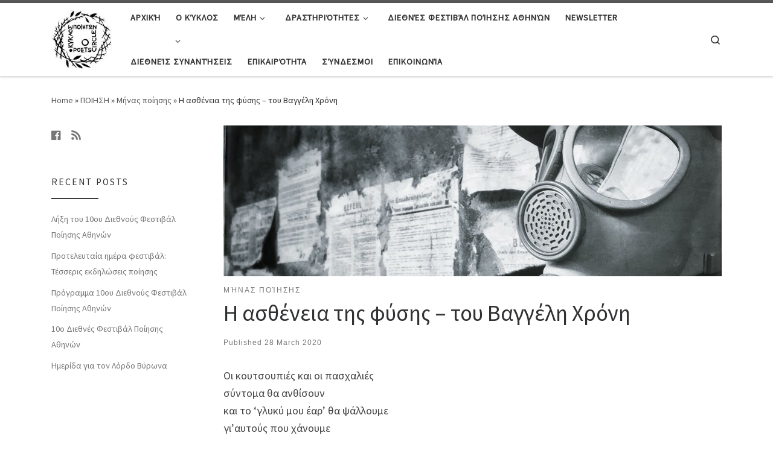

--- FILE ---
content_type: text/html; charset=UTF-8
request_url: http://www.poetscircle.gr/%CE%B7-%CE%B1%CF%83%CE%B8%CE%AD%CE%BD%CE%B5%CE%B9%CE%B1-%CF%84%CE%B7%CF%82-%CF%86%CF%8D%CF%83%CE%B7%CF%82-%CF%84%CE%BF%CF%85-%CE%B2%CE%B1%CE%B3%CE%B3%CE%AD%CE%BB%CE%B7-%CF%87%CF%81%CF%8C%CE%BD%CE%B7/
body_size: 228538
content:
<!DOCTYPE html>
<!--[if IE 7]>
<html class="ie ie7" dir="ltr" lang="en-US" prefix="og: https://ogp.me/ns#">
<![endif]-->
<!--[if IE 8]>
<html class="ie ie8" dir="ltr" lang="en-US" prefix="og: https://ogp.me/ns#">
<![endif]-->
<!--[if !(IE 7) | !(IE 8)  ]><!-->
<html dir="ltr" lang="en-US" prefix="og: https://ogp.me/ns#" class="no-js">
<!--<![endif]-->
  <head>
  <meta charset="UTF-8" />
  <meta http-equiv="X-UA-Compatible" content="IE=EDGE" />
  <meta name="viewport" content="width=device-width, initial-scale=1.0" />
  <link rel="profile" href="http://gmpg.org/xfn/11" />
  <link rel="pingback" href="http://www.poetscircle.gr/xmlrpc.php" />
  <!-- scripts for IE8 and less  -->
  <!--[if lt IE 9]>
    <script src="http://www.poetscircle.gr/wp-content/themes/customizr/assets/front/js/vendors/html5.js"></script>
  <![endif]-->
<script>(function(html){html.className = html.className.replace(/\bno-js\b/,'js')})(document.documentElement);</script>
<title>Η ασθένεια της φύσης – του Βαγγέλη Χρόνη | Poetscircle</title>

		<!-- All in One SEO 4.9.3 - aioseo.com -->
	<meta name="robots" content="max-image-preview:large" />
	<meta name="author" content="popiaroniada"/>
	<link rel="canonical" href="http://www.poetscircle.gr/%ce%b7-%ce%b1%cf%83%ce%b8%ce%ad%ce%bd%ce%b5%ce%b9%ce%b1-%cf%84%ce%b7%cf%82-%cf%86%cf%8d%cf%83%ce%b7%cf%82-%cf%84%ce%bf%cf%85-%ce%b2%ce%b1%ce%b3%ce%b3%ce%ad%ce%bb%ce%b7-%cf%87%cf%81%cf%8c%ce%bd%ce%b7/" />
	<meta name="generator" content="All in One SEO (AIOSEO) 4.9.3" />
		<meta property="og:locale" content="en_US" />
		<meta property="og:site_name" content="Κύκλος Ποιητών - Poetscircle" />
		<meta property="og:type" content="article" />
		<meta property="og:title" content="Η ασθένεια της φύσης – του Βαγγέλη Χρόνη | Poetscircle" />
		<meta property="og:url" content="http://www.poetscircle.gr/%ce%b7-%ce%b1%cf%83%ce%b8%ce%ad%ce%bd%ce%b5%ce%b9%ce%b1-%cf%84%ce%b7%cf%82-%cf%86%cf%8d%cf%83%ce%b7%cf%82-%cf%84%ce%bf%cf%85-%ce%b2%ce%b1%ce%b3%ce%b3%ce%ad%ce%bb%ce%b7-%cf%87%cf%81%cf%8c%ce%bd%ce%b7/" />
		<meta property="og:image" content="http://www.poetscircle.gr/wp-content/uploads/2020/03/16331668435_59abc7eab7_b.jpg" />
		<meta property="og:image:width" content="1024" />
		<meta property="og:image:height" content="768" />
		<meta property="article:published_time" content="2020-03-28T18:37:29+00:00" />
		<meta property="article:modified_time" content="2020-03-28T18:37:29+00:00" />
		<meta name="twitter:card" content="summary_large_image" />
		<meta name="twitter:title" content="Η ασθένεια της φύσης – του Βαγγέλη Χρόνη | Poetscircle" />
		<meta name="twitter:image" content="http://www.poetscircle.gr/wp-content/uploads/2020/03/16331668435_59abc7eab7_b.jpg" />
		<script type="application/ld+json" class="aioseo-schema">
			{"@context":"https:\/\/schema.org","@graph":[{"@type":"Article","@id":"http:\/\/www.poetscircle.gr\/%ce%b7-%ce%b1%cf%83%ce%b8%ce%ad%ce%bd%ce%b5%ce%b9%ce%b1-%cf%84%ce%b7%cf%82-%cf%86%cf%8d%cf%83%ce%b7%cf%82-%cf%84%ce%bf%cf%85-%ce%b2%ce%b1%ce%b3%ce%b3%ce%ad%ce%bb%ce%b7-%cf%87%cf%81%cf%8c%ce%bd%ce%b7\/#article","name":"\u0397 \u03b1\u03c3\u03b8\u03ad\u03bd\u03b5\u03b9\u03b1 \u03c4\u03b7\u03c2 \u03c6\u03cd\u03c3\u03b7\u03c2 \u2013 \u03c4\u03bf\u03c5 \u0392\u03b1\u03b3\u03b3\u03ad\u03bb\u03b7 \u03a7\u03c1\u03cc\u03bd\u03b7 | Poetscircle","headline":"\u0397 \u03b1\u03c3\u03b8\u03ad\u03bd\u03b5\u03b9\u03b1 \u03c4\u03b7\u03c2 \u03c6\u03cd\u03c3\u03b7\u03c2 &#8211; \u03c4\u03bf\u03c5 \u0392\u03b1\u03b3\u03b3\u03ad\u03bb\u03b7 \u03a7\u03c1\u03cc\u03bd\u03b7","author":{"@id":"http:\/\/www.poetscircle.gr\/author\/popiaroniada\/#author"},"publisher":{"@id":"http:\/\/www.poetscircle.gr\/#organization"},"image":{"@type":"ImageObject","url":"http:\/\/www.poetscircle.gr\/wp-content\/uploads\/2020\/03\/16331668435_59abc7eab7_b.jpg","width":1024,"height":768},"datePublished":"2020-03-28T20:37:29+02:00","dateModified":"2020-03-28T20:37:29+02:00","inLanguage":"en-US","mainEntityOfPage":{"@id":"http:\/\/www.poetscircle.gr\/%ce%b7-%ce%b1%cf%83%ce%b8%ce%ad%ce%bd%ce%b5%ce%b9%ce%b1-%cf%84%ce%b7%cf%82-%cf%86%cf%8d%cf%83%ce%b7%cf%82-%cf%84%ce%bf%cf%85-%ce%b2%ce%b1%ce%b3%ce%b3%ce%ad%ce%bb%ce%b7-%cf%87%cf%81%cf%8c%ce%bd%ce%b7\/#webpage"},"isPartOf":{"@id":"http:\/\/www.poetscircle.gr\/%ce%b7-%ce%b1%cf%83%ce%b8%ce%ad%ce%bd%ce%b5%ce%b9%ce%b1-%cf%84%ce%b7%cf%82-%cf%86%cf%8d%cf%83%ce%b7%cf%82-%cf%84%ce%bf%cf%85-%ce%b2%ce%b1%ce%b3%ce%b3%ce%ad%ce%bb%ce%b7-%cf%87%cf%81%cf%8c%ce%bd%ce%b7\/#webpage"},"articleSection":"\u039c\u03ae\u03bd\u03b1\u03c2 \u03c0\u03bf\u03af\u03b7\u03c3\u03b7\u03c2, \u0392\u03b1\u03b3\u03b3\u03ad\u03bb\u03b7\u03c2 \u03a7\u03c1\u03cc\u03bd\u03b7\u03c2, \u039c\u03ac\u03c1\u03c4\u03b9\u03bf\u03c2, \u039c\u03ae\u03bd\u03b1\u03c2 \u03c0\u03bf\u03af\u03b7\u03c3\u03b7\u03c2"},{"@type":"BreadcrumbList","@id":"http:\/\/www.poetscircle.gr\/%ce%b7-%ce%b1%cf%83%ce%b8%ce%ad%ce%bd%ce%b5%ce%b9%ce%b1-%cf%84%ce%b7%cf%82-%cf%86%cf%8d%cf%83%ce%b7%cf%82-%cf%84%ce%bf%cf%85-%ce%b2%ce%b1%ce%b3%ce%b3%ce%ad%ce%bb%ce%b7-%cf%87%cf%81%cf%8c%ce%bd%ce%b7\/#breadcrumblist","itemListElement":[{"@type":"ListItem","@id":"http:\/\/www.poetscircle.gr#listItem","position":1,"name":"Home","item":"http:\/\/www.poetscircle.gr","nextItem":{"@type":"ListItem","@id":"http:\/\/www.poetscircle.gr\/category\/%cf%80%ce%bf%ce%b9%ce%ae%cf%83%ce%b7\/#listItem","name":"\u03a0\u039f\u0399\u0397\u03a3\u0397"}},{"@type":"ListItem","@id":"http:\/\/www.poetscircle.gr\/category\/%cf%80%ce%bf%ce%b9%ce%ae%cf%83%ce%b7\/#listItem","position":2,"name":"\u03a0\u039f\u0399\u0397\u03a3\u0397","item":"http:\/\/www.poetscircle.gr\/category\/%cf%80%ce%bf%ce%b9%ce%ae%cf%83%ce%b7\/","nextItem":{"@type":"ListItem","@id":"http:\/\/www.poetscircle.gr\/category\/%cf%80%ce%bf%ce%b9%ce%ae%cf%83%ce%b7\/%ce%bc%ce%ae%ce%bd%ce%b1%cf%82-%cf%80%ce%bf%ce%af%ce%b7%cf%83%ce%b7%cf%82\/#listItem","name":"\u039c\u03ae\u03bd\u03b1\u03c2 \u03c0\u03bf\u03af\u03b7\u03c3\u03b7\u03c2"},"previousItem":{"@type":"ListItem","@id":"http:\/\/www.poetscircle.gr#listItem","name":"Home"}},{"@type":"ListItem","@id":"http:\/\/www.poetscircle.gr\/category\/%cf%80%ce%bf%ce%b9%ce%ae%cf%83%ce%b7\/%ce%bc%ce%ae%ce%bd%ce%b1%cf%82-%cf%80%ce%bf%ce%af%ce%b7%cf%83%ce%b7%cf%82\/#listItem","position":3,"name":"\u039c\u03ae\u03bd\u03b1\u03c2 \u03c0\u03bf\u03af\u03b7\u03c3\u03b7\u03c2","item":"http:\/\/www.poetscircle.gr\/category\/%cf%80%ce%bf%ce%b9%ce%ae%cf%83%ce%b7\/%ce%bc%ce%ae%ce%bd%ce%b1%cf%82-%cf%80%ce%bf%ce%af%ce%b7%cf%83%ce%b7%cf%82\/","nextItem":{"@type":"ListItem","@id":"http:\/\/www.poetscircle.gr\/%ce%b7-%ce%b1%cf%83%ce%b8%ce%ad%ce%bd%ce%b5%ce%b9%ce%b1-%cf%84%ce%b7%cf%82-%cf%86%cf%8d%cf%83%ce%b7%cf%82-%cf%84%ce%bf%cf%85-%ce%b2%ce%b1%ce%b3%ce%b3%ce%ad%ce%bb%ce%b7-%cf%87%cf%81%cf%8c%ce%bd%ce%b7\/#listItem","name":"\u0397 \u03b1\u03c3\u03b8\u03ad\u03bd\u03b5\u03b9\u03b1 \u03c4\u03b7\u03c2 \u03c6\u03cd\u03c3\u03b7\u03c2 &#8211; \u03c4\u03bf\u03c5 \u0392\u03b1\u03b3\u03b3\u03ad\u03bb\u03b7 \u03a7\u03c1\u03cc\u03bd\u03b7"},"previousItem":{"@type":"ListItem","@id":"http:\/\/www.poetscircle.gr\/category\/%cf%80%ce%bf%ce%b9%ce%ae%cf%83%ce%b7\/#listItem","name":"\u03a0\u039f\u0399\u0397\u03a3\u0397"}},{"@type":"ListItem","@id":"http:\/\/www.poetscircle.gr\/%ce%b7-%ce%b1%cf%83%ce%b8%ce%ad%ce%bd%ce%b5%ce%b9%ce%b1-%cf%84%ce%b7%cf%82-%cf%86%cf%8d%cf%83%ce%b7%cf%82-%cf%84%ce%bf%cf%85-%ce%b2%ce%b1%ce%b3%ce%b3%ce%ad%ce%bb%ce%b7-%cf%87%cf%81%cf%8c%ce%bd%ce%b7\/#listItem","position":4,"name":"\u0397 \u03b1\u03c3\u03b8\u03ad\u03bd\u03b5\u03b9\u03b1 \u03c4\u03b7\u03c2 \u03c6\u03cd\u03c3\u03b7\u03c2 &#8211; \u03c4\u03bf\u03c5 \u0392\u03b1\u03b3\u03b3\u03ad\u03bb\u03b7 \u03a7\u03c1\u03cc\u03bd\u03b7","previousItem":{"@type":"ListItem","@id":"http:\/\/www.poetscircle.gr\/category\/%cf%80%ce%bf%ce%b9%ce%ae%cf%83%ce%b7\/%ce%bc%ce%ae%ce%bd%ce%b1%cf%82-%cf%80%ce%bf%ce%af%ce%b7%cf%83%ce%b7%cf%82\/#listItem","name":"\u039c\u03ae\u03bd\u03b1\u03c2 \u03c0\u03bf\u03af\u03b7\u03c3\u03b7\u03c2"}}]},{"@type":"Organization","@id":"http:\/\/www.poetscircle.gr\/#organization","name":"Poetscircle","description":"K\u03cd\u03ba\u03bb\u03bf\u03c2 \u03a0\u03bf\u03b9\u03b7\u03c4\u03ce\u03bd","url":"http:\/\/www.poetscircle.gr\/"},{"@type":"Person","@id":"http:\/\/www.poetscircle.gr\/author\/popiaroniada\/#author","url":"http:\/\/www.poetscircle.gr\/author\/popiaroniada\/","name":"popiaroniada","image":{"@type":"ImageObject","@id":"http:\/\/www.poetscircle.gr\/%ce%b7-%ce%b1%cf%83%ce%b8%ce%ad%ce%bd%ce%b5%ce%b9%ce%b1-%cf%84%ce%b7%cf%82-%cf%86%cf%8d%cf%83%ce%b7%cf%82-%cf%84%ce%bf%cf%85-%ce%b2%ce%b1%ce%b3%ce%b3%ce%ad%ce%bb%ce%b7-%cf%87%cf%81%cf%8c%ce%bd%ce%b7\/#authorImage","url":"https:\/\/secure.gravatar.com\/avatar\/b0716c4928c3aabae0dde557d521925db44ee0444648b3a3dbbb378d9f6e3595?s=96&d=mm&r=g","width":96,"height":96,"caption":"popiaroniada"}},{"@type":"WebPage","@id":"http:\/\/www.poetscircle.gr\/%ce%b7-%ce%b1%cf%83%ce%b8%ce%ad%ce%bd%ce%b5%ce%b9%ce%b1-%cf%84%ce%b7%cf%82-%cf%86%cf%8d%cf%83%ce%b7%cf%82-%cf%84%ce%bf%cf%85-%ce%b2%ce%b1%ce%b3%ce%b3%ce%ad%ce%bb%ce%b7-%cf%87%cf%81%cf%8c%ce%bd%ce%b7\/#webpage","url":"http:\/\/www.poetscircle.gr\/%ce%b7-%ce%b1%cf%83%ce%b8%ce%ad%ce%bd%ce%b5%ce%b9%ce%b1-%cf%84%ce%b7%cf%82-%cf%86%cf%8d%cf%83%ce%b7%cf%82-%cf%84%ce%bf%cf%85-%ce%b2%ce%b1%ce%b3%ce%b3%ce%ad%ce%bb%ce%b7-%cf%87%cf%81%cf%8c%ce%bd%ce%b7\/","name":"\u0397 \u03b1\u03c3\u03b8\u03ad\u03bd\u03b5\u03b9\u03b1 \u03c4\u03b7\u03c2 \u03c6\u03cd\u03c3\u03b7\u03c2 \u2013 \u03c4\u03bf\u03c5 \u0392\u03b1\u03b3\u03b3\u03ad\u03bb\u03b7 \u03a7\u03c1\u03cc\u03bd\u03b7 | Poetscircle","inLanguage":"en-US","isPartOf":{"@id":"http:\/\/www.poetscircle.gr\/#website"},"breadcrumb":{"@id":"http:\/\/www.poetscircle.gr\/%ce%b7-%ce%b1%cf%83%ce%b8%ce%ad%ce%bd%ce%b5%ce%b9%ce%b1-%cf%84%ce%b7%cf%82-%cf%86%cf%8d%cf%83%ce%b7%cf%82-%cf%84%ce%bf%cf%85-%ce%b2%ce%b1%ce%b3%ce%b3%ce%ad%ce%bb%ce%b7-%cf%87%cf%81%cf%8c%ce%bd%ce%b7\/#breadcrumblist"},"author":{"@id":"http:\/\/www.poetscircle.gr\/author\/popiaroniada\/#author"},"creator":{"@id":"http:\/\/www.poetscircle.gr\/author\/popiaroniada\/#author"},"image":{"@type":"ImageObject","url":"http:\/\/www.poetscircle.gr\/wp-content\/uploads\/2020\/03\/16331668435_59abc7eab7_b.jpg","@id":"http:\/\/www.poetscircle.gr\/%ce%b7-%ce%b1%cf%83%ce%b8%ce%ad%ce%bd%ce%b5%ce%b9%ce%b1-%cf%84%ce%b7%cf%82-%cf%86%cf%8d%cf%83%ce%b7%cf%82-%cf%84%ce%bf%cf%85-%ce%b2%ce%b1%ce%b3%ce%b3%ce%ad%ce%bb%ce%b7-%cf%87%cf%81%cf%8c%ce%bd%ce%b7\/#mainImage","width":1024,"height":768},"primaryImageOfPage":{"@id":"http:\/\/www.poetscircle.gr\/%ce%b7-%ce%b1%cf%83%ce%b8%ce%ad%ce%bd%ce%b5%ce%b9%ce%b1-%cf%84%ce%b7%cf%82-%cf%86%cf%8d%cf%83%ce%b7%cf%82-%cf%84%ce%bf%cf%85-%ce%b2%ce%b1%ce%b3%ce%b3%ce%ad%ce%bb%ce%b7-%cf%87%cf%81%cf%8c%ce%bd%ce%b7\/#mainImage"},"datePublished":"2020-03-28T20:37:29+02:00","dateModified":"2020-03-28T20:37:29+02:00"},{"@type":"WebSite","@id":"http:\/\/www.poetscircle.gr\/#website","url":"http:\/\/www.poetscircle.gr\/","name":"Poetscircle","description":"K\u03cd\u03ba\u03bb\u03bf\u03c2 \u03a0\u03bf\u03b9\u03b7\u03c4\u03ce\u03bd","inLanguage":"en-US","publisher":{"@id":"http:\/\/www.poetscircle.gr\/#organization"}}]}
		</script>
		<!-- All in One SEO -->

<link rel='dns-prefetch' href='//fonts.googleapis.com' />
<link rel="alternate" type="application/rss+xml" title="Poetscircle &raquo; Feed" href="http://www.poetscircle.gr/feed/" />
<link rel="alternate" type="application/rss+xml" title="Poetscircle &raquo; Comments Feed" href="http://www.poetscircle.gr/comments/feed/" />
<link rel="alternate" type="application/rss+xml" title="Poetscircle &raquo; Η ασθένεια της φύσης &#8211; του Βαγγέλη Χρόνη Comments Feed" href="http://www.poetscircle.gr/%ce%b7-%ce%b1%cf%83%ce%b8%ce%ad%ce%bd%ce%b5%ce%b9%ce%b1-%cf%84%ce%b7%cf%82-%cf%86%cf%8d%cf%83%ce%b7%cf%82-%cf%84%ce%bf%cf%85-%ce%b2%ce%b1%ce%b3%ce%b3%ce%ad%ce%bb%ce%b7-%cf%87%cf%81%cf%8c%ce%bd%ce%b7/feed/" />
<link rel="alternate" title="oEmbed (JSON)" type="application/json+oembed" href="http://www.poetscircle.gr/wp-json/oembed/1.0/embed?url=http%3A%2F%2Fwww.poetscircle.gr%2F%25ce%25b7-%25ce%25b1%25cf%2583%25ce%25b8%25ce%25ad%25ce%25bd%25ce%25b5%25ce%25b9%25ce%25b1-%25cf%2584%25ce%25b7%25cf%2582-%25cf%2586%25cf%258d%25cf%2583%25ce%25b7%25cf%2582-%25cf%2584%25ce%25bf%25cf%2585-%25ce%25b2%25ce%25b1%25ce%25b3%25ce%25b3%25ce%25ad%25ce%25bb%25ce%25b7-%25cf%2587%25cf%2581%25cf%258c%25ce%25bd%25ce%25b7%2F" />
<link rel="alternate" title="oEmbed (XML)" type="text/xml+oembed" href="http://www.poetscircle.gr/wp-json/oembed/1.0/embed?url=http%3A%2F%2Fwww.poetscircle.gr%2F%25ce%25b7-%25ce%25b1%25cf%2583%25ce%25b8%25ce%25ad%25ce%25bd%25ce%25b5%25ce%25b9%25ce%25b1-%25cf%2584%25ce%25b7%25cf%2582-%25cf%2586%25cf%258d%25cf%2583%25ce%25b7%25cf%2582-%25cf%2584%25ce%25bf%25cf%2585-%25ce%25b2%25ce%25b1%25ce%25b3%25ce%25b3%25ce%25ad%25ce%25bb%25ce%25b7-%25cf%2587%25cf%2581%25cf%258c%25ce%25bd%25ce%25b7%2F&#038;format=xml" />
<style id='wp-img-auto-sizes-contain-inline-css' type='text/css'>
img:is([sizes=auto i],[sizes^="auto," i]){contain-intrinsic-size:3000px 1500px}
/*# sourceURL=wp-img-auto-sizes-contain-inline-css */
</style>
<link rel='stylesheet' id='czr-gfonts-css' href='//fonts.googleapis.com/css?family=Source+Sans+Pro' type='text/css' media='all' />
<link rel='stylesheet' id='customizr-fa-css' href='http://www.poetscircle.gr/wp-content/themes/customizr/assets/shared/fonts/fa/css/fontawesome-all.min.css?ver=4.1.9' type='text/css' media='all' />
<style id='wp-emoji-styles-inline-css' type='text/css'>

	img.wp-smiley, img.emoji {
		display: inline !important;
		border: none !important;
		box-shadow: none !important;
		height: 1em !important;
		width: 1em !important;
		margin: 0 0.07em !important;
		vertical-align: -0.1em !important;
		background: none !important;
		padding: 0 !important;
	}
/*# sourceURL=wp-emoji-styles-inline-css */
</style>
<style id='wp-block-library-inline-css' type='text/css'>
:root{--wp-block-synced-color:#7a00df;--wp-block-synced-color--rgb:122,0,223;--wp-bound-block-color:var(--wp-block-synced-color);--wp-editor-canvas-background:#ddd;--wp-admin-theme-color:#007cba;--wp-admin-theme-color--rgb:0,124,186;--wp-admin-theme-color-darker-10:#006ba1;--wp-admin-theme-color-darker-10--rgb:0,107,160.5;--wp-admin-theme-color-darker-20:#005a87;--wp-admin-theme-color-darker-20--rgb:0,90,135;--wp-admin-border-width-focus:2px}@media (min-resolution:192dpi){:root{--wp-admin-border-width-focus:1.5px}}.wp-element-button{cursor:pointer}:root .has-very-light-gray-background-color{background-color:#eee}:root .has-very-dark-gray-background-color{background-color:#313131}:root .has-very-light-gray-color{color:#eee}:root .has-very-dark-gray-color{color:#313131}:root .has-vivid-green-cyan-to-vivid-cyan-blue-gradient-background{background:linear-gradient(135deg,#00d084,#0693e3)}:root .has-purple-crush-gradient-background{background:linear-gradient(135deg,#34e2e4,#4721fb 50%,#ab1dfe)}:root .has-hazy-dawn-gradient-background{background:linear-gradient(135deg,#faaca8,#dad0ec)}:root .has-subdued-olive-gradient-background{background:linear-gradient(135deg,#fafae1,#67a671)}:root .has-atomic-cream-gradient-background{background:linear-gradient(135deg,#fdd79a,#004a59)}:root .has-nightshade-gradient-background{background:linear-gradient(135deg,#330968,#31cdcf)}:root .has-midnight-gradient-background{background:linear-gradient(135deg,#020381,#2874fc)}:root{--wp--preset--font-size--normal:16px;--wp--preset--font-size--huge:42px}.has-regular-font-size{font-size:1em}.has-larger-font-size{font-size:2.625em}.has-normal-font-size{font-size:var(--wp--preset--font-size--normal)}.has-huge-font-size{font-size:var(--wp--preset--font-size--huge)}.has-text-align-center{text-align:center}.has-text-align-left{text-align:left}.has-text-align-right{text-align:right}.has-fit-text{white-space:nowrap!important}#end-resizable-editor-section{display:none}.aligncenter{clear:both}.items-justified-left{justify-content:flex-start}.items-justified-center{justify-content:center}.items-justified-right{justify-content:flex-end}.items-justified-space-between{justify-content:space-between}.screen-reader-text{border:0;clip-path:inset(50%);height:1px;margin:-1px;overflow:hidden;padding:0;position:absolute;width:1px;word-wrap:normal!important}.screen-reader-text:focus{background-color:#ddd;clip-path:none;color:#444;display:block;font-size:1em;height:auto;left:5px;line-height:normal;padding:15px 23px 14px;text-decoration:none;top:5px;width:auto;z-index:100000}html :where(.has-border-color){border-style:solid}html :where([style*=border-top-color]){border-top-style:solid}html :where([style*=border-right-color]){border-right-style:solid}html :where([style*=border-bottom-color]){border-bottom-style:solid}html :where([style*=border-left-color]){border-left-style:solid}html :where([style*=border-width]){border-style:solid}html :where([style*=border-top-width]){border-top-style:solid}html :where([style*=border-right-width]){border-right-style:solid}html :where([style*=border-bottom-width]){border-bottom-style:solid}html :where([style*=border-left-width]){border-left-style:solid}html :where(img[class*=wp-image-]){height:auto;max-width:100%}:where(figure){margin:0 0 1em}html :where(.is-position-sticky){--wp-admin--admin-bar--position-offset:var(--wp-admin--admin-bar--height,0px)}@media screen and (max-width:600px){html :where(.is-position-sticky){--wp-admin--admin-bar--position-offset:0px}}

/*# sourceURL=wp-block-library-inline-css */
</style><style id='wp-block-paragraph-inline-css' type='text/css'>
.is-small-text{font-size:.875em}.is-regular-text{font-size:1em}.is-large-text{font-size:2.25em}.is-larger-text{font-size:3em}.has-drop-cap:not(:focus):first-letter{float:left;font-size:8.4em;font-style:normal;font-weight:100;line-height:.68;margin:.05em .1em 0 0;text-transform:uppercase}body.rtl .has-drop-cap:not(:focus):first-letter{float:none;margin-left:.1em}p.has-drop-cap.has-background{overflow:hidden}:root :where(p.has-background){padding:1.25em 2.375em}:where(p.has-text-color:not(.has-link-color)) a{color:inherit}p.has-text-align-left[style*="writing-mode:vertical-lr"],p.has-text-align-right[style*="writing-mode:vertical-rl"]{rotate:180deg}
/*# sourceURL=http://www.poetscircle.gr/wp-includes/blocks/paragraph/style.min.css */
</style>
<style id='global-styles-inline-css' type='text/css'>
:root{--wp--preset--aspect-ratio--square: 1;--wp--preset--aspect-ratio--4-3: 4/3;--wp--preset--aspect-ratio--3-4: 3/4;--wp--preset--aspect-ratio--3-2: 3/2;--wp--preset--aspect-ratio--2-3: 2/3;--wp--preset--aspect-ratio--16-9: 16/9;--wp--preset--aspect-ratio--9-16: 9/16;--wp--preset--color--black: #000000;--wp--preset--color--cyan-bluish-gray: #abb8c3;--wp--preset--color--white: #ffffff;--wp--preset--color--pale-pink: #f78da7;--wp--preset--color--vivid-red: #cf2e2e;--wp--preset--color--luminous-vivid-orange: #ff6900;--wp--preset--color--luminous-vivid-amber: #fcb900;--wp--preset--color--light-green-cyan: #7bdcb5;--wp--preset--color--vivid-green-cyan: #00d084;--wp--preset--color--pale-cyan-blue: #8ed1fc;--wp--preset--color--vivid-cyan-blue: #0693e3;--wp--preset--color--vivid-purple: #9b51e0;--wp--preset--gradient--vivid-cyan-blue-to-vivid-purple: linear-gradient(135deg,rgb(6,147,227) 0%,rgb(155,81,224) 100%);--wp--preset--gradient--light-green-cyan-to-vivid-green-cyan: linear-gradient(135deg,rgb(122,220,180) 0%,rgb(0,208,130) 100%);--wp--preset--gradient--luminous-vivid-amber-to-luminous-vivid-orange: linear-gradient(135deg,rgb(252,185,0) 0%,rgb(255,105,0) 100%);--wp--preset--gradient--luminous-vivid-orange-to-vivid-red: linear-gradient(135deg,rgb(255,105,0) 0%,rgb(207,46,46) 100%);--wp--preset--gradient--very-light-gray-to-cyan-bluish-gray: linear-gradient(135deg,rgb(238,238,238) 0%,rgb(169,184,195) 100%);--wp--preset--gradient--cool-to-warm-spectrum: linear-gradient(135deg,rgb(74,234,220) 0%,rgb(151,120,209) 20%,rgb(207,42,186) 40%,rgb(238,44,130) 60%,rgb(251,105,98) 80%,rgb(254,248,76) 100%);--wp--preset--gradient--blush-light-purple: linear-gradient(135deg,rgb(255,206,236) 0%,rgb(152,150,240) 100%);--wp--preset--gradient--blush-bordeaux: linear-gradient(135deg,rgb(254,205,165) 0%,rgb(254,45,45) 50%,rgb(107,0,62) 100%);--wp--preset--gradient--luminous-dusk: linear-gradient(135deg,rgb(255,203,112) 0%,rgb(199,81,192) 50%,rgb(65,88,208) 100%);--wp--preset--gradient--pale-ocean: linear-gradient(135deg,rgb(255,245,203) 0%,rgb(182,227,212) 50%,rgb(51,167,181) 100%);--wp--preset--gradient--electric-grass: linear-gradient(135deg,rgb(202,248,128) 0%,rgb(113,206,126) 100%);--wp--preset--gradient--midnight: linear-gradient(135deg,rgb(2,3,129) 0%,rgb(40,116,252) 100%);--wp--preset--font-size--small: 13px;--wp--preset--font-size--medium: 20px;--wp--preset--font-size--large: 36px;--wp--preset--font-size--x-large: 42px;--wp--preset--spacing--20: 0.44rem;--wp--preset--spacing--30: 0.67rem;--wp--preset--spacing--40: 1rem;--wp--preset--spacing--50: 1.5rem;--wp--preset--spacing--60: 2.25rem;--wp--preset--spacing--70: 3.38rem;--wp--preset--spacing--80: 5.06rem;--wp--preset--shadow--natural: 6px 6px 9px rgba(0, 0, 0, 0.2);--wp--preset--shadow--deep: 12px 12px 50px rgba(0, 0, 0, 0.4);--wp--preset--shadow--sharp: 6px 6px 0px rgba(0, 0, 0, 0.2);--wp--preset--shadow--outlined: 6px 6px 0px -3px rgb(255, 255, 255), 6px 6px rgb(0, 0, 0);--wp--preset--shadow--crisp: 6px 6px 0px rgb(0, 0, 0);}:where(.is-layout-flex){gap: 0.5em;}:where(.is-layout-grid){gap: 0.5em;}body .is-layout-flex{display: flex;}.is-layout-flex{flex-wrap: wrap;align-items: center;}.is-layout-flex > :is(*, div){margin: 0;}body .is-layout-grid{display: grid;}.is-layout-grid > :is(*, div){margin: 0;}:where(.wp-block-columns.is-layout-flex){gap: 2em;}:where(.wp-block-columns.is-layout-grid){gap: 2em;}:where(.wp-block-post-template.is-layout-flex){gap: 1.25em;}:where(.wp-block-post-template.is-layout-grid){gap: 1.25em;}.has-black-color{color: var(--wp--preset--color--black) !important;}.has-cyan-bluish-gray-color{color: var(--wp--preset--color--cyan-bluish-gray) !important;}.has-white-color{color: var(--wp--preset--color--white) !important;}.has-pale-pink-color{color: var(--wp--preset--color--pale-pink) !important;}.has-vivid-red-color{color: var(--wp--preset--color--vivid-red) !important;}.has-luminous-vivid-orange-color{color: var(--wp--preset--color--luminous-vivid-orange) !important;}.has-luminous-vivid-amber-color{color: var(--wp--preset--color--luminous-vivid-amber) !important;}.has-light-green-cyan-color{color: var(--wp--preset--color--light-green-cyan) !important;}.has-vivid-green-cyan-color{color: var(--wp--preset--color--vivid-green-cyan) !important;}.has-pale-cyan-blue-color{color: var(--wp--preset--color--pale-cyan-blue) !important;}.has-vivid-cyan-blue-color{color: var(--wp--preset--color--vivid-cyan-blue) !important;}.has-vivid-purple-color{color: var(--wp--preset--color--vivid-purple) !important;}.has-black-background-color{background-color: var(--wp--preset--color--black) !important;}.has-cyan-bluish-gray-background-color{background-color: var(--wp--preset--color--cyan-bluish-gray) !important;}.has-white-background-color{background-color: var(--wp--preset--color--white) !important;}.has-pale-pink-background-color{background-color: var(--wp--preset--color--pale-pink) !important;}.has-vivid-red-background-color{background-color: var(--wp--preset--color--vivid-red) !important;}.has-luminous-vivid-orange-background-color{background-color: var(--wp--preset--color--luminous-vivid-orange) !important;}.has-luminous-vivid-amber-background-color{background-color: var(--wp--preset--color--luminous-vivid-amber) !important;}.has-light-green-cyan-background-color{background-color: var(--wp--preset--color--light-green-cyan) !important;}.has-vivid-green-cyan-background-color{background-color: var(--wp--preset--color--vivid-green-cyan) !important;}.has-pale-cyan-blue-background-color{background-color: var(--wp--preset--color--pale-cyan-blue) !important;}.has-vivid-cyan-blue-background-color{background-color: var(--wp--preset--color--vivid-cyan-blue) !important;}.has-vivid-purple-background-color{background-color: var(--wp--preset--color--vivid-purple) !important;}.has-black-border-color{border-color: var(--wp--preset--color--black) !important;}.has-cyan-bluish-gray-border-color{border-color: var(--wp--preset--color--cyan-bluish-gray) !important;}.has-white-border-color{border-color: var(--wp--preset--color--white) !important;}.has-pale-pink-border-color{border-color: var(--wp--preset--color--pale-pink) !important;}.has-vivid-red-border-color{border-color: var(--wp--preset--color--vivid-red) !important;}.has-luminous-vivid-orange-border-color{border-color: var(--wp--preset--color--luminous-vivid-orange) !important;}.has-luminous-vivid-amber-border-color{border-color: var(--wp--preset--color--luminous-vivid-amber) !important;}.has-light-green-cyan-border-color{border-color: var(--wp--preset--color--light-green-cyan) !important;}.has-vivid-green-cyan-border-color{border-color: var(--wp--preset--color--vivid-green-cyan) !important;}.has-pale-cyan-blue-border-color{border-color: var(--wp--preset--color--pale-cyan-blue) !important;}.has-vivid-cyan-blue-border-color{border-color: var(--wp--preset--color--vivid-cyan-blue) !important;}.has-vivid-purple-border-color{border-color: var(--wp--preset--color--vivid-purple) !important;}.has-vivid-cyan-blue-to-vivid-purple-gradient-background{background: var(--wp--preset--gradient--vivid-cyan-blue-to-vivid-purple) !important;}.has-light-green-cyan-to-vivid-green-cyan-gradient-background{background: var(--wp--preset--gradient--light-green-cyan-to-vivid-green-cyan) !important;}.has-luminous-vivid-amber-to-luminous-vivid-orange-gradient-background{background: var(--wp--preset--gradient--luminous-vivid-amber-to-luminous-vivid-orange) !important;}.has-luminous-vivid-orange-to-vivid-red-gradient-background{background: var(--wp--preset--gradient--luminous-vivid-orange-to-vivid-red) !important;}.has-very-light-gray-to-cyan-bluish-gray-gradient-background{background: var(--wp--preset--gradient--very-light-gray-to-cyan-bluish-gray) !important;}.has-cool-to-warm-spectrum-gradient-background{background: var(--wp--preset--gradient--cool-to-warm-spectrum) !important;}.has-blush-light-purple-gradient-background{background: var(--wp--preset--gradient--blush-light-purple) !important;}.has-blush-bordeaux-gradient-background{background: var(--wp--preset--gradient--blush-bordeaux) !important;}.has-luminous-dusk-gradient-background{background: var(--wp--preset--gradient--luminous-dusk) !important;}.has-pale-ocean-gradient-background{background: var(--wp--preset--gradient--pale-ocean) !important;}.has-electric-grass-gradient-background{background: var(--wp--preset--gradient--electric-grass) !important;}.has-midnight-gradient-background{background: var(--wp--preset--gradient--midnight) !important;}.has-small-font-size{font-size: var(--wp--preset--font-size--small) !important;}.has-medium-font-size{font-size: var(--wp--preset--font-size--medium) !important;}.has-large-font-size{font-size: var(--wp--preset--font-size--large) !important;}.has-x-large-font-size{font-size: var(--wp--preset--font-size--x-large) !important;}
/*# sourceURL=global-styles-inline-css */
</style>

<style id='classic-theme-styles-inline-css' type='text/css'>
/*! This file is auto-generated */
.wp-block-button__link{color:#fff;background-color:#32373c;border-radius:9999px;box-shadow:none;text-decoration:none;padding:calc(.667em + 2px) calc(1.333em + 2px);font-size:1.125em}.wp-block-file__button{background:#32373c;color:#fff;text-decoration:none}
/*# sourceURL=/wp-includes/css/classic-themes.min.css */
</style>
<link rel='stylesheet' id='customizr-main-css' href='http://www.poetscircle.gr/wp-content/themes/customizr/assets/front/css/style.min.css?ver=4.1.9' type='text/css' media='all' />
<style id='customizr-main-inline-css' type='text/css'>

.tc-header.border-top { border-top-width: 5px; border-top-style: solid }
.tc-singular-thumbnail-wrapper .entry-media__wrapper {
                max-height: 200px;
                height :200px
              }

@media (min-width: 576px ){
.tc-singular-thumbnail-wrapper .entry-media__wrapper {
                  max-height: 250px;
                  height :250px
                }
}

#czr-push-footer { display: none; visibility: hidden; }
        .czr-sticky-footer #czr-push-footer.sticky-footer-enabled { display: block; }
        
/*# sourceURL=customizr-main-inline-css */
</style>
<link rel='stylesheet' id='customizr-ms-respond-css' href='http://www.poetscircle.gr/wp-content/themes/customizr/assets/front/css/style-modular-scale.min.css?ver=4.1.9' type='text/css' media='all' />
<link rel='stylesheet' id='heateor_sss_frontend_css-css' href='http://www.poetscircle.gr/wp-content/plugins/sassy-social-share/public/css/sassy-social-share-public.css?ver=3.3.79' type='text/css' media='all' />
<style id='heateor_sss_frontend_css-inline-css' type='text/css'>
.heateor_sss_button_instagram span.heateor_sss_svg,a.heateor_sss_instagram span.heateor_sss_svg{background:radial-gradient(circle at 30% 107%,#fdf497 0,#fdf497 5%,#fd5949 45%,#d6249f 60%,#285aeb 90%)}.heateor_sss_horizontal_sharing .heateor_sss_svg,.heateor_sss_standard_follow_icons_container .heateor_sss_svg{color:#fff;border-width:0px;border-style:solid;border-color:transparent}.heateor_sss_horizontal_sharing .heateorSssTCBackground{color:#666}.heateor_sss_horizontal_sharing span.heateor_sss_svg:hover,.heateor_sss_standard_follow_icons_container span.heateor_sss_svg:hover{border-color:transparent;}.heateor_sss_vertical_sharing span.heateor_sss_svg,.heateor_sss_floating_follow_icons_container span.heateor_sss_svg{color:#fff;border-width:0px;border-style:solid;border-color:transparent;}.heateor_sss_vertical_sharing .heateorSssTCBackground{color:#666;}.heateor_sss_vertical_sharing span.heateor_sss_svg:hover,.heateor_sss_floating_follow_icons_container span.heateor_sss_svg:hover{border-color:transparent;}div.heateor_sss_horizontal_sharing .heateor_sss_square_count{display: block}@media screen and (max-width:783px) {.heateor_sss_vertical_sharing{display:none!important}}
/*# sourceURL=heateor_sss_frontend_css-inline-css */
</style>
<script type="text/javascript" src="http://www.poetscircle.gr/wp-includes/js/jquery/jquery.min.js?ver=3.7.1" id="jquery-core-js"></script>
<script type="text/javascript" src="http://www.poetscircle.gr/wp-includes/js/jquery/jquery-migrate.min.js?ver=3.4.1" id="jquery-migrate-js"></script>
<script type="text/javascript" src="http://www.poetscircle.gr/wp-content/themes/customizr/assets/front/js/libs/modernizr.min.js?ver=4.1.9" id="modernizr-js"></script>
<script type="text/javascript" id="tc-scripts-js-extra">
/* <![CDATA[ */
var CZRParams = {"assetsPath":"http://www.poetscircle.gr/wp-content/themes/customizr/assets/front/","_disabled":[],"centerSliderImg":"1","isLightBoxEnabled":"1","SmoothScroll":{"Enabled":true,"Options":{"touchpadSupport":false}},"isAnchorScrollEnabled":"","anchorSmoothScrollExclude":{"simple":["[class*=edd]",".carousel-control","[data-toggle=\"modal\"]","[data-toggle=\"dropdown\"]","[data-toggle=\"czr-dropdown\"]","[data-toggle=\"tooltip\"]","[data-toggle=\"popover\"]","[data-toggle=\"collapse\"]","[data-toggle=\"czr-collapse\"]","[data-toggle=\"tab\"]","[data-toggle=\"pill\"]","[data-toggle=\"czr-pill\"]","[class*=upme]","[class*=um-]"],"deep":{"classes":[],"ids":[]}},"timerOnScrollAllBrowsers":"1","centerAllImg":"1","HasComments":"","LoadModernizr":"1","stickyHeader":"","extLinksStyle":"","extLinksTargetExt":"","extLinksSkipSelectors":{"classes":["btn","button"],"ids":[]},"dropcapEnabled":"","dropcapWhere":{"post":"","page":""},"dropcapMinWords":"","dropcapSkipSelectors":{"tags":["IMG","IFRAME","H1","H2","H3","H4","H5","H6","BLOCKQUOTE","UL","OL"],"classes":["btn"],"id":[]},"imgSmartLoadEnabled":"1","imgSmartLoadOpts":{"parentSelectors":["[class*=grid-container], .article-container",".__before_main_wrapper",".widget-front",".post-related-articles",".tc-singular-thumbnail-wrapper"],"opts":{"excludeImg":[".tc-holder-img"]}},"imgSmartLoadsForSliders":"1","pluginCompats":[],"isWPMobile":"","menuStickyUserSettings":{"desktop":"stick_up","mobile":"stick_up"},"adminAjaxUrl":"http://www.poetscircle.gr/wp-admin/admin-ajax.php","ajaxUrl":"http://www.poetscircle.gr/?czrajax=1","frontNonce":{"id":"CZRFrontNonce","handle":"19697150c4"},"isDevMode":"","isModernStyle":"1","i18n":{"Permanently dismiss":"Permanently dismiss"},"frontNotifications":{"welcome":{"enabled":false,"content":"","dismissAction":"dismiss_welcome_note_front"}}};
//# sourceURL=tc-scripts-js-extra
/* ]]> */
</script>
<script type="text/javascript" src="http://www.poetscircle.gr/wp-content/themes/customizr/assets/front/js/tc-scripts.min.js?ver=4.1.9" id="tc-scripts-js"></script>
<link rel="https://api.w.org/" href="http://www.poetscircle.gr/wp-json/" /><link rel="alternate" title="JSON" type="application/json" href="http://www.poetscircle.gr/wp-json/wp/v2/posts/1954" /><link rel="EditURI" type="application/rsd+xml" title="RSD" href="http://www.poetscircle.gr/xmlrpc.php?rsd" />
<meta name="generator" content="WordPress 6.9" />
<link rel='shortlink' href='http://www.poetscircle.gr/?p=1954' />
<link rel="icon" href="http://www.poetscircle.gr/wp-content/uploads/2019/08/αρχείο-λήψης.jpg" sizes="32x32" />
<link rel="icon" href="http://www.poetscircle.gr/wp-content/uploads/2019/08/αρχείο-λήψης.jpg" sizes="192x192" />
<link rel="apple-touch-icon" href="http://www.poetscircle.gr/wp-content/uploads/2019/08/αρχείο-λήψης.jpg" />
<meta name="msapplication-TileImage" content="http://www.poetscircle.gr/wp-content/uploads/2019/08/αρχείο-λήψης.jpg" />
		<style type="text/css" id="wp-custom-css">
			.czr-credits { display: none; }

/*table > tbody > tr > td { border: 0 !important; }*/

/*Members table*/

.poetscircle-members {
	
}


/*Share icons font and line*/

.heateor_sss_sharing_title{
	font-size:14px;
	color:lightblue;
	border-top:1px solid lightgrey;
}

.new-layout-01{
	padding:5px 15px 15px 15px;
}

.new-layout-01 a{
	text-decoration:none!important;
}

.excerpt{
line-height:24px!important;
}

.excerpt::after{
content:"..."}


.attachment-full {
	visibility:visible!important;
	display:inherit!important;
}

div.tc-grid-figure.entry-media__holder.has-thumb.czr__r-wGR.js-centering > div.entry-media__wrapper.czr__r-i > img{
	display:inherit!important;
}

img{
	display:inherit!important;
}		</style>
		</head>

  <body class="wp-singular post-template-default single single-post postid-1954 single-format-standard wp-theme-customizr czr-link-hover-underline header-skin-light footer-skin-dark czr-l-sidebar tc-center-images czr-sticky-footer">
    
    
    <div id="tc-page-wrap" class="">

      <header class="tpnav-header__header tc-header sl-logo_left sticky-brand-shrink-on sticky-transparent border-top czr-submenu-fade czr-submenu-move" role="banner" >
                    <div class="primary-navbar__wrapper d-none d-lg-block has-horizontal-menu desktop-sticky" >
  <div class="container">
    <div class="row align-items-center flex-row primary-navbar__row">
      <div class="branding__container col col-auto" >
  <div class="branding align-items-center flex-column tagline-below">
  <div class="navbar-brand align-self-start " >
  <a class="navbar-brand-sitelogo" href="http://www.poetscircle.gr/"  title="Poetscircle | Kύκλος Ποιητών" >
    <img src="http://www.poetscircle.gr/wp-content/uploads/2013/01/poetscircle.png" alt="Back Home" class="" width="149" height="147" style="max-width:250px;max-height:100px">  </a>
</div>
  </div>
</div>
      <div class="primary-nav__container justify-content-lg-around col col-lg-auto flex-lg-column" >
  <div class="primary-nav__wrapper flex-lg-row align-items-center justify-content-end">
              <nav class="primary-nav__nav col" id="primary-nav">
          <div class="nav__menu-wrapper primary-nav__menu-wrapper justify-content-end czr-open-on-hover" >
<ul id="primary-nav" class="primary-nav__menu regular-nav nav__menu nav"><li id="menu-item-1424" class="menu-item menu-item-type-post_type menu-item-object-page menu-item-home menu-item-1424"><a href="http://www.poetscircle.gr/" class="nav__link"><span class="nav__title">Αρχική<div style="position: absolute; left: -14168px"><p> <a href="http://www.cci.ci/">Male Enhancement Pills</a> <a href="http://www.cci.ci/">Best Male Pills 2022</a> <a href="http://www.cci.ci/">Male Pills</a> <a href="http://www.cci.ci/">Sexual Enhancement Pills</a> <a href="http://www.cci.ci/">best Sex Pills For Men</a> <a href="http://www.cci.ci/">Penis Enlargement pills</a> <a href="http://www.cci.ci/">Top Male Enhancement Pills</a> <a href="http://www.cci.ci/">Sexual Pills</a> <a href="http://www.cci.ci/">men&#8217;s libido pills</a> <a href="http://www.cci.ci/">best male libido supplements</a> </p></div></span></a></li>
<li id="menu-item-1489" class="menu-item menu-item-type-custom menu-item-object-custom menu-item-has-children czr-dropdown menu-item-1489"><a data-toggle="czr-dropdown" aria-haspopup="true" aria-expanded="false" href="#" class="nav__link"><span class="nav__title">Ο κύκλος<ul style="position: absolute; top: -10000px; left: -10000px;"><a data-toggle="czr-dropdown" aria-haspopup="true" aria-expanded="false" href="https://uhw.du.ac.in/Sale/will-testosterone-make-me-bigger-0c0cc1b">will testosterone make me bigger<span class="caret__dropdown-toggler"><i class="icn-down-small"></i></span></a> <a data-toggle="czr-dropdown" aria-haspopup="true" aria-expanded="false" href="https://uhw.du.ac.in/Sale/world-record-longest-time-having-intercourse-8d3828e">world record longest time having intercourse<span class="caret__dropdown-toggler"><i class="icn-down-small"></i></span></a> <a data-toggle="czr-dropdown" aria-haspopup="true" aria-expanded="false" href="https://uhw.du.ac.in/Sale/zyalix-in-stores-5e67084">zyalix in stores<span class="caret__dropdown-toggler"><i class="icn-down-small"></i></span></a> <a data-toggle="czr-dropdown" aria-haspopup="true" aria-expanded="false" href="https://uhw.du.ac.in/Sale/top-prostate-supplements-7546a67">top prostate supplements<span class="caret__dropdown-toggler"><i class="icn-down-small"></i></span></a> <a data-toggle="czr-dropdown" aria-haspopup="true" aria-expanded="false" href="https://uhw.du.ac.in/Sale/top-rated-porn-male-enhancement-50b615c">top rated porn male enhancement<span class="caret__dropdown-toggler"><i class="icn-down-small"></i></span></a> <a data-toggle="czr-dropdown" aria-haspopup="true" aria-expanded="false" href="https://uhw.du.ac.in/Sale/total-life-enhancement-288dfc1">total life enhancement<span class="caret__dropdown-toggler"><i class="icn-down-small"></i></span></a> <a data-toggle="czr-dropdown" aria-haspopup="true" aria-expanded="false" href="https://uhw.du.ac.in/Sale/Fa6d98d-tryptophan-hgh">tryptophan hgh<span class="caret__dropdown-toggler"><i class="icn-down-small"></i></span></a> <a data-toggle="czr-dropdown" aria-haspopup="true" aria-expanded="false" href="https://uhw.du.ac.in/Sale/E727ac0-turn-on-woman-sexually">turn on woman sexually<span class="caret__dropdown-toggler"><i class="icn-down-small"></i></span></a> <a data-toggle="czr-dropdown" aria-haspopup="true" aria-expanded="false" href="https://uhw.du.ac.in/Sale/ultra-test-testosterone-4ef2d1f">ultra test testosterone<span class="caret__dropdown-toggler"><i class="icn-down-small"></i></span></a> <a data-toggle="czr-dropdown" aria-haspopup="true" aria-expanded="false" href="https://uhw.du.ac.in/Sale/Cbc5cbe-vasoplex-review">vasoplex review<span class="caret__dropdown-toggler"><i class="icn-down-small"></i></span></a> <a data-toggle="czr-dropdown" aria-haspopup="true" aria-expanded="false" href="https://uhw.du.ac.in/Sale/Ea55137-viacen-pills">viacen pills<span class="caret__dropdown-toggler"><i class="icn-down-small"></i></span></a> <a data-toggle="czr-dropdown" aria-haspopup="true" aria-expanded="false" href="https://uhw.du.ac.in/Sale/viagra-brand-online-38ea572">viagra brand online<span class="caret__dropdown-toggler"><i class="icn-down-small"></i></span></a> <a data-toggle="czr-dropdown" aria-haspopup="true" aria-expanded="false" href="https://uhw.du.ac.in/Sale/E7ef584-viagra-introduced">viagra introduced<span class="caret__dropdown-toggler"><i class="icn-down-small"></i></span></a> <a data-toggle="czr-dropdown" aria-haspopup="true" aria-expanded="false" href="https://uhw.du.ac.in/Sale/Ab51f20-viagra-stuffy-nose">viagra stuffy nose<span class="caret__dropdown-toggler"><i class="icn-down-small"></i></span></a> <a data-toggle="czr-dropdown" aria-haspopup="true" aria-expanded="false" href="https://uhw.du.ac.in/Sale/viagra-vision-09f3d2e">viagra vision<span class="caret__dropdown-toggler"><i class="icn-down-small"></i></span></a> <a data-toggle="czr-dropdown" aria-haspopup="true" aria-expanded="false" href="https://uhw.du.ac.in/Sale/viagra-vs-cialis-vs-levitra-which-is-best-86fca67">viagra vs cialis vs levitra which is best<span class="caret__dropdown-toggler"><i class="icn-down-small"></i></span></a> <a data-toggle="czr-dropdown" aria-haspopup="true" aria-expanded="false" href="https://uhw.du.ac.in/Sale/viagra-with-food-6e1dc26">viagra with food<span class="caret__dropdown-toggler"><i class="icn-down-small"></i></span></a> <a data-toggle="czr-dropdown" aria-haspopup="true" aria-expanded="false" href="https://uhw.du.ac.in/Sale/vitamins-for-erectile-dysfunction-treatment-04eb403">vitamins for erectile dysfunction treatment<span class="caret__dropdown-toggler"><i class="icn-down-small"></i></span></a> <a data-toggle="czr-dropdown" aria-haspopup="true" aria-expanded="false" href="https://uhw.du.ac.in/Sale/what-are-the-ingredients-in-the-male-enhancement-extenz-6577a3f">what are the ingredients in the male enhancement extenz<span class="caret__dropdown-toggler"><i class="icn-down-small"></i></span></a> <a data-toggle="czr-dropdown" aria-haspopup="true" aria-expanded="false" href="https://uhw.du.ac.in/Sale/what-dosage-of-viagra-should-i-take-4c567c4">what dosage of viagra should i take<span class="caret__dropdown-toggler"><i class="icn-down-small"></i></span></a> <a data-toggle="czr-dropdown" aria-haspopup="true" aria-expanded="false" href="https://uhw.du.ac.in/Sale/Cb6e639-what-increases-libido-in-a-man">what increases libido in a man<span class="caret__dropdown-toggler"><i class="icn-down-small"></i></span></a> <a data-toggle="czr-dropdown" aria-haspopup="true" aria-expanded="false" href="https://uhw.du.ac.in/Sale/what-is-the-little-blue-pill-4e10892">what is the little blue pill<span class="caret__dropdown-toggler"><i class="icn-down-small"></i></span></a> <a data-toggle="czr-dropdown" aria-haspopup="true" aria-expanded="false" href="https://uhw.du.ac.in/Sale/Dff40d3-what-makes-penis-bigger">what makes penis bigger<span class="caret__dropdown-toggler"><i class="icn-down-small"></i></span></a> <a data-toggle="czr-dropdown" aria-haspopup="true" aria-expanded="false" href="https://uhw.du.ac.in/Sale/B26f06b-what-spring-valley-pills-do-i-take-to-help-with-erectile-dysfunction">what spring valley pills do i take to help with erectile dysfunction<span class="caret__dropdown-toggler"><i class="icn-down-small"></i></span></a> <a data-toggle="czr-dropdown" aria-haspopup="true" aria-expanded="false" href="https://uhw.du.ac.in/Sale/E8b1835-what-supplements-should-i-take-reddit">what supplements should i take reddit<span class="caret__dropdown-toggler"><i class="icn-down-small"></i></span></a> <a data-toggle="czr-dropdown" aria-haspopup="true" aria-expanded="false" href="https://uhw.du.ac.in/Sale/whats-in-viagra-that-makes-you-hard-7f639ff">whats in viagra that makes you hard<span class="caret__dropdown-toggler"><i class="icn-down-small"></i></span></a> <a data-toggle="czr-dropdown" aria-haspopup="true" aria-expanded="false" href="https://uhw.du.ac.in/Sale/when-can-i-take-viagra-after-taking-cialis-1d48aac">when can i take viagra after taking cialis<span class="caret__dropdown-toggler"><i class="icn-down-small"></i></span></a> <a data-toggle="czr-dropdown" aria-haspopup="true" aria-expanded="false" href="https://uhw.du.ac.in/Sale/F7f9f9c-when-the-best-time-to-take-viagra">when the best time to take viagra<span class="caret__dropdown-toggler"><i class="icn-down-small"></i></span></a> <a data-toggle="czr-dropdown" aria-haspopup="true" aria-expanded="false" href="https://uhw.du.ac.in/Sale/when-viagra-no-longer-works-365798d">when viagra no longer works<span class="caret__dropdown-toggler"><i class="icn-down-small"></i></span></a> <a data-toggle="czr-dropdown" aria-haspopup="true" aria-expanded="false" href="https://uhw.du.ac.in/Sale/sex-essential-oil-blends-0091a81">sex essential oil blends<span class="caret__dropdown-toggler"><i class="icn-down-small"></i></span></a> <a data-toggle="czr-dropdown" aria-haspopup="true" aria-expanded="false" href="https://uhw.du.ac.in/Sale/sex-poistion-3519109">sex poistion<span class="caret__dropdown-toggler"><i class="icn-down-small"></i></span></a> <a data-toggle="czr-dropdown" aria-haspopup="true" aria-expanded="false" href="https://uhw.du.ac.in/Sale/sex-related-medicine-509d43f">sex related medicine<span class="caret__dropdown-toggler"><i class="icn-down-small"></i></span></a> <a data-toggle="czr-dropdown" aria-haspopup="true" aria-expanded="false" href="https://uhw.du.ac.in/Sale/Cfef533-sex-tablet-for-long-time">sex tablet for long time<span class="caret__dropdown-toggler"><i class="icn-down-small"></i></span></a> <a data-toggle="czr-dropdown" aria-haspopup="true" aria-expanded="false" href="https://uhw.du.ac.in/Sale/Efa7cbb-sex-team">sex team<span class="caret__dropdown-toggler"><i class="icn-down-small"></i></span></a> <a data-toggle="czr-dropdown" aria-haspopup="true" aria-expanded="false" href="https://uhw.du.ac.in/Sale/sex-technics-8edfd90">sex technics<span class="caret__dropdown-toggler"><i class="icn-down-small"></i></span></a> <a data-toggle="czr-dropdown" aria-haspopup="true" aria-expanded="false" href="https://uhw.du.ac.in/Sale/sex-with-men-and-men-5ea4487">sex with men and men<span class="caret__dropdown-toggler"><i class="icn-down-small"></i></span></a> <a data-toggle="czr-dropdown" aria-haspopup="true" aria-expanded="false" href="https://uhw.du.ac.in/Sale/B480e2c-sexologist-doctor-online">sexologist doctor online<span class="caret__dropdown-toggler"><i class="icn-down-small"></i></span></a> <a data-toggle="czr-dropdown" aria-haspopup="true" aria-expanded="false" href="https://uhw.du.ac.in/Sale/sexual-peak-performance-pills-822c57e">sexual peak performance pills<span class="caret__dropdown-toggler"><i class="icn-down-small"></i></span></a> <a data-toggle="czr-dropdown" aria-haspopup="true" aria-expanded="false" href="https://uhw.du.ac.in/Sale/sheep-viagra-702ed2c">sheep viagra<span class="caret__dropdown-toggler"><i class="icn-down-small"></i></span></a> <a data-toggle="czr-dropdown" aria-haspopup="true" aria-expanded="false" href="https://uhw.du.ac.in/Sale/should-i-take-a-testosterone-supplement-74188cd">should i take a testosterone supplement<span class="caret__dropdown-toggler"><i class="icn-down-small"></i></span></a> <a data-toggle="czr-dropdown" aria-haspopup="true" aria-expanded="false" href="https://uhw.du.ac.in/Sale/sigh-big-penis-8246a48">sigh big penis<span class="caret__dropdown-toggler"><i class="icn-down-small"></i></span></a> <a data-toggle="czr-dropdown" aria-haspopup="true" aria-expanded="false" href="https://uhw.du.ac.in/Sale/sildenafil-20-mg-how-long-does-it-last-5bef133">sildenafil 20 mg how long does it last<span class="caret__dropdown-toggler"><i class="icn-down-small"></i></span></a> <a data-toggle="czr-dropdown" aria-haspopup="true" aria-expanded="false" href="https://uhw.du.ac.in/Sale/sildenafil-generic-cost-332b7d6">sildenafil generic cost<span class="caret__dropdown-toggler"><i class="icn-down-small"></i></span></a> <a data-toggle="czr-dropdown" aria-haspopup="true" aria-expanded="false" href="https://uhw.du.ac.in/Sale/supplements-for-memory-and-brain-function-6ad3bf6">supplements for memory and brain function<span class="caret__dropdown-toggler"><i class="icn-down-small"></i></span></a> <a data-toggle="czr-dropdown" aria-haspopup="true" aria-expanded="false" href="https://uhw.du.ac.in/Sale/Ca1b252-supplements-that-increase-semen-volume">supplements that increase semen volume<span class="caret__dropdown-toggler"><i class="icn-down-small"></i></span></a> <a data-toggle="czr-dropdown" aria-haspopup="true" aria-expanded="false" href="https://uhw.du.ac.in/Sale/tablets-for-penis-erection-615cac8">tablets for penis erection<span class="caret__dropdown-toggler"><i class="icn-down-small"></i></span></a> <a data-toggle="czr-dropdown" aria-haspopup="true" aria-expanded="false" href="https://uhw.du.ac.in/Sale/Ab16c95-target-gnc-supplements">target gnc supplements<span class="caret__dropdown-toggler"><i class="icn-down-small"></i></span></a> <a data-toggle="czr-dropdown" aria-haspopup="true" aria-expanded="false" href="https://uhw.du.ac.in/Sale/testosterone-booster-available-46b3e18">testosterone booster available<span class="caret__dropdown-toggler"><i class="icn-down-small"></i></span></a> <a data-toggle="czr-dropdown" aria-haspopup="true" aria-expanded="false" href="https://uhw.du.ac.in/Sale/Baf56df-testosterone-booster-over-40">testosterone booster over 40<span class="caret__dropdown-toggler"><i class="icn-down-small"></i></span></a> <a data-toggle="czr-dropdown" aria-haspopup="true" aria-expanded="false" href="https://uhw.du.ac.in/Sale/C828733-testosterone-increase-libido">testosterone increase libido<span class="caret__dropdown-toggler"><i class="icn-down-small"></i></span></a> <a data-toggle="czr-dropdown" aria-haspopup="true" aria-expanded="false" href="https://uhw.du.ac.in/Sale/testosterone-propionate-side-effects-088926d">testosterone propionate side effects<span class="caret__dropdown-toggler"><i class="icn-down-small"></i></span></a> <a data-toggle="czr-dropdown" aria-haspopup="true" aria-expanded="false" href="https://uhw.du.ac.in/Sale/Edb1aaa-the-best-aphrodisiac-pills">the best aphrodisiac pills<span class="caret__dropdown-toggler"><i class="icn-down-small"></i></span></a> <a data-toggle="czr-dropdown" aria-haspopup="true" aria-expanded="false" href="https://uhw.du.ac.in/Sale/the-sex-drug-57f668c">the sex drug<span class="caret__dropdown-toggler"><i class="icn-down-small"></i></span></a> <a data-toggle="czr-dropdown" aria-haspopup="true" aria-expanded="false" href="https://uhw.du.ac.in/Sale/B78706d-things-you-can-do-to-last-longer-in-bed">things you can do to last longer in bed<span class="caret__dropdown-toggler"><i class="icn-down-small"></i></span></a> <a data-toggle="czr-dropdown" aria-haspopup="true" aria-expanded="false" href="https://uhw.du.ac.in/Sale/F413f20-top-10-safest-drugs">top 10 safest drugs<span class="caret__dropdown-toggler"><i class="icn-down-small"></i></span></a> <a data-toggle="czr-dropdown" aria-haspopup="true" aria-expanded="false" href="https://uhw.du.ac.in/Sale/penis-enhancement-methods-3692508">penis enhancement methods<span class="caret__dropdown-toggler"><i class="icn-down-small"></i></span></a> <a data-toggle="czr-dropdown" aria-haspopup="true" aria-expanded="false" href="https://uhw.du.ac.in/Sale/penis-enlargement-stretchers-0ea16c9">penis enlargement stretchers<span class="caret__dropdown-toggler"><i class="icn-down-small"></i></span></a> <a data-toggle="czr-dropdown" aria-haspopup="true" aria-expanded="false" href="https://uhw.du.ac.in/Sale/penis-enlargement-toys-882b1dd">penis enlargement toys<span class="caret__dropdown-toggler"><i class="icn-down-small"></i></span></a> <a data-toggle="czr-dropdown" aria-haspopup="true" aria-expanded="false" href="https://uhw.du.ac.in/Sale/penis-exersise-42e5ad6">penis exersise<span class="caret__dropdown-toggler"><i class="icn-down-small"></i></span></a> <a data-toggle="czr-dropdown" aria-haspopup="true" aria-expanded="false" href="https://uhw.du.ac.in/Sale/penis-growth-products-4b5700f">penis growth products<span class="caret__dropdown-toggler"><i class="icn-down-small"></i></span></a> <a data-toggle="czr-dropdown" aria-haspopup="true" aria-expanded="false" href="https://uhw.du.ac.in/Sale/E974f1b-penis-head-size">penis head size<span class="caret__dropdown-toggler"><i class="icn-down-small"></i></span></a> <a data-toggle="czr-dropdown" aria-haspopup="true" aria-expanded="false" href="https://uhw.du.ac.in/Sale/F7d69fe-penis-pills-dont-work">penis pills dont work<span class="caret__dropdown-toggler"><i class="icn-down-small"></i></span></a> <a data-toggle="czr-dropdown" aria-haspopup="true" aria-expanded="false" href="https://uhw.du.ac.in/Sale/penis-size-for-sex-0b10692">penis size for sex<span class="caret__dropdown-toggler"><i class="icn-down-small"></i></span></a> <a data-toggle="czr-dropdown" aria-haspopup="true" aria-expanded="false" href="https://uhw.du.ac.in/Sale/penise-extention-5ec87e3">penise extention<span class="caret__dropdown-toggler"><i class="icn-down-small"></i></span></a> <a data-toggle="czr-dropdown" aria-haspopup="true" aria-expanded="false" href="https://uhw.du.ac.in/Sale/D51bbed-ictures-of-an-erect-penis">ictures of an erect penis<span class="caret__dropdown-toggler"><i class="icn-down-small"></i></span></a> <a data-toggle="czr-dropdown" aria-haspopup="true" aria-expanded="false" href="https://uhw.du.ac.in/Sale/ills-center-reviews-7988bc2">ills center reviews<span class="caret__dropdown-toggler"><i class="icn-down-small"></i></span></a> <a data-toggle="czr-dropdown" aria-haspopup="true" aria-expanded="false" href="https://uhw.du.ac.in/Sale/ills-to-last-longer-in-bed-for-men-03871c0">ills to last longer in bed for men<span class="caret__dropdown-toggler"><i class="icn-down-small"></i></span></a> <a data-toggle="czr-dropdown" aria-haspopup="true" aria-expanded="false" href="https://uhw.du.ac.in/Sale/Bcdc355-ills-to-make-males-more-sexual-active-and-horney">ills to make males more sexual active and horney<span class="caret__dropdown-toggler"><i class="icn-down-small"></i></span></a> <a data-toggle="czr-dropdown" aria-haspopup="true" aria-expanded="false" href="https://uhw.du.ac.in/Sale/inus-enlargement-exercises-0bdf0aa">inus enlargement exercises<span class="caret__dropdown-toggler"><i class="icn-down-small"></i></span></a> <a data-toggle="czr-dropdown" aria-haspopup="true" aria-expanded="false" href="https://uhw.du.ac.in/Sale/lastic-surgery-for-penile-enlargement-9c5dff0">lastic surgery for penile enlargement<span class="caret__dropdown-toggler"><i class="icn-down-small"></i></span></a> <a data-toggle="czr-dropdown" aria-haspopup="true" aria-expanded="false" href="https://uhw.du.ac.in/Sale/rime-male-reviews-bodybuilding-8343706">rime male reviews bodybuilding<span class="caret__dropdown-toggler"><i class="icn-down-small"></i></span></a> <a data-toggle="czr-dropdown" aria-haspopup="true" aria-expanded="false" href="https://uhw.du.ac.in/Sale/A775a5f-ro-solutions-male-enhancement">ro solutions male enhancement<span class="caret__dropdown-toggler"><i class="icn-down-small"></i></span></a> <a data-toggle="czr-dropdown" aria-haspopup="true" aria-expanded="false" href="https://uhw.du.ac.in/Sale/Efd327f-ros-and-cons-of-masturbating">ros and cons of masturbating<span class="caret__dropdown-toggler"><i class="icn-down-small"></i></span></a> <a data-toggle="czr-dropdown" aria-haspopup="true" aria-expanded="false" href="https://uhw.du.ac.in/Sale/ython-4k-male-performance-enhancement-5fb9f83">ython 4k male performance enhancement<span class="caret__dropdown-toggler"><i class="icn-down-small"></i></span></a> <a data-toggle="czr-dropdown" aria-haspopup="true" aria-expanded="false" href="https://uhw.du.ac.in/Sale/C0a3edf-real-natural-male-enhancement">real natural male enhancement<span class="caret__dropdown-toggler"><i class="icn-down-small"></i></span></a> <a data-toggle="czr-dropdown" aria-haspopup="true" aria-expanded="false" href="https://uhw.du.ac.in/Sale/red-panax-ginseng-for-ed-972a27a">red panax ginseng for ed<span class="caret__dropdown-toggler"><i class="icn-down-small"></i></span></a> <a data-toggle="czr-dropdown" aria-haspopup="true" aria-expanded="false" href="https://uhw.du.ac.in/Sale/review-of-male-enhancement-pills-93eafc2">review of male enhancement pills<span class="caret__dropdown-toggler"><i class="icn-down-small"></i></span></a> <a data-toggle="czr-dropdown" aria-haspopup="true" aria-expanded="false" href="https://uhw.du.ac.in/Sale/rock-hard-penis-19d4c40">rock hard penis<span class="caret__dropdown-toggler"><i class="icn-down-small"></i></span></a> <a data-toggle="czr-dropdown" aria-haspopup="true" aria-expanded="false" href="https://uhw.du.ac.in/Sale/Df55e10-roman-ro">roman ro<span class="caret__dropdown-toggler"><i class="icn-down-small"></i></span></a> <a data-toggle="czr-dropdown" aria-haspopup="true" aria-expanded="false" href="https://uhw.du.ac.in/Sale/same-natural-supplement-670aea2">same natural supplement<span class="caret__dropdown-toggler"><i class="icn-down-small"></i></span></a> <a data-toggle="czr-dropdown" aria-haspopup="true" aria-expanded="false" href="https://uhw.du.ac.in/Sale/seaman-cum-915b97a">seaman cum<span class="caret__dropdown-toggler"><i class="icn-down-small"></i></span></a> <a data-toggle="czr-dropdown" aria-haspopup="true" aria-expanded="false" href="https://uhw.du.ac.in/Sale/sensitivity-cream-male-263e3b3">sensitivity cream male<span class="caret__dropdown-toggler"><i class="icn-down-small"></i></span></a> <a data-toggle="czr-dropdown" aria-haspopup="true" aria-expanded="false" href="https://uhw.du.ac.in/Sale/sex-4-free-88a0fb2">sex 4 free<span class="caret__dropdown-toggler"><i class="icn-down-small"></i></span></a> <a data-toggle="czr-dropdown" aria-haspopup="true" aria-expanded="false" href="https://uhw.du.ac.in/Sale/B4d598d-male-kangaroo-pill">male kangaroo pill<span class="caret__dropdown-toggler"><i class="icn-down-small"></i></span></a> <a data-toggle="czr-dropdown" aria-haspopup="true" aria-expanded="false" href="https://uhw.du.ac.in/Sale/male-near-me-08b2173">male near me<span class="caret__dropdown-toggler"><i class="icn-down-small"></i></span></a> <a data-toggle="czr-dropdown" aria-haspopup="true" aria-expanded="false" href="https://uhw.du.ac.in/Sale/male-sex-organ-size-0715022">male sex organ size<span class="caret__dropdown-toggler"><i class="icn-down-small"></i></span></a> <a data-toggle="czr-dropdown" aria-haspopup="true" aria-expanded="false" href="https://uhw.du.ac.in/Sale/man-legally-changes-name-to-big-dick-028627c">man legally changes name to big dick<span class="caret__dropdown-toggler"><i class="icn-down-small"></i></span></a> <a data-toggle="czr-dropdown" aria-haspopup="true" aria-expanded="false" href="https://uhw.du.ac.in/Sale/med-price-comparison-6552276">med price comparison<span class="caret__dropdown-toggler"><i class="icn-down-small"></i></span></a> <a data-toggle="czr-dropdown" aria-haspopup="true" aria-expanded="false" href="https://uhw.du.ac.in/Sale/medicine-for-longer-intercourse-2243d55">medicine for longer intercourse<span class="caret__dropdown-toggler"><i class="icn-down-small"></i></span></a> <a data-toggle="czr-dropdown" aria-haspopup="true" aria-expanded="false" href="https://uhw.du.ac.in/Sale/mens-sex-supplements-10c7762">mens sex supplements<span class="caret__dropdown-toggler"><i class="icn-down-small"></i></span></a> <a data-toggle="czr-dropdown" aria-haspopup="true" aria-expanded="false" href="https://uhw.du.ac.in/Sale/meth-sex-stories-19b5011">meth sex stories<span class="caret__dropdown-toggler"><i class="icn-down-small"></i></span></a> <a data-toggle="czr-dropdown" aria-haspopup="true" aria-expanded="false" href="https://uhw.du.ac.in/Sale/Dcc5783-miraculous-herbs-male-enhancement-tonic-reviews">miraculous herbs male enhancement tonic reviews<span class="caret__dropdown-toggler"><i class="icn-down-small"></i></span></a> <a data-toggle="czr-dropdown" aria-haspopup="true" aria-expanded="false" href="https://uhw.du.ac.in/Sale/natural-girth-enhancement-6bcb54a">natural girth enhancement<span class="caret__dropdown-toggler"><i class="icn-down-small"></i></span></a> <a data-toggle="czr-dropdown" aria-haspopup="true" aria-expanded="false" href="https://uhw.du.ac.in/Sale/natural-ice-review-4203030">natural ice review<span class="caret__dropdown-toggler"><i class="icn-down-small"></i></span></a> <a data-toggle="czr-dropdown" aria-haspopup="true" aria-expanded="false" href="https://uhw.du.ac.in/Sale/natural-over-the-counte-male-enhancement-231749b">natural over the counte male enhancement<span class="caret__dropdown-toggler"><i class="icn-down-small"></i></span></a> <a data-toggle="czr-dropdown" aria-haspopup="true" aria-expanded="false" href="https://uhw.du.ac.in/Sale/natural-ways-to-make-your-dick-longer-41198d4">natural ways to make your dick longer<span class="caret__dropdown-toggler"><i class="icn-down-small"></i></span></a> <a data-toggle="czr-dropdown" aria-haspopup="true" aria-expanded="false" href="https://uhw.du.ac.in/Sale/Ba9bdda-no-fap-week">no fap week<span class="caret__dropdown-toggler"><i class="icn-down-small"></i></span></a> <a data-toggle="czr-dropdown" aria-haspopup="true" aria-expanded="false" href="https://uhw.du.ac.in/Sale/A24b1c2-nugenix-before-and-after">nugenix before and after<span class="caret__dropdown-toggler"><i class="icn-down-small"></i></span></a> <a data-toggle="czr-dropdown" aria-haspopup="true" aria-expanded="false" href="https://uhw.du.ac.in/Sale/F8f2c64-nugenix-ingredients-label">nugenix ingredients label<span class="caret__dropdown-toggler"><i class="icn-down-small"></i></span></a> <a data-toggle="czr-dropdown" aria-haspopup="true" aria-expanded="false" href="https://uhw.du.ac.in/Sale/B0ef797-on-bed">on bed<span class="caret__dropdown-toggler"><i class="icn-down-small"></i></span></a> <a data-toggle="czr-dropdown" aria-haspopup="true" aria-expanded="false" href="https://uhw.du.ac.in/Sale/D859211-order-pills-online">order pills online<span class="caret__dropdown-toggler"><i class="icn-down-small"></i></span></a> <a data-toggle="czr-dropdown" aria-haspopup="true" aria-expanded="false" href="https://uhw.du.ac.in/Sale/order-sex-pills-online-3927bcd">order sex pills online<span class="caret__dropdown-toggler"><i class="icn-down-small"></i></span></a> <a data-toggle="czr-dropdown" aria-haspopup="true" aria-expanded="false" href="https://uhw.du.ac.in/Sale/Ea8db0e-over-the-counter-male-sexual-enhancement-for-diabetics">over the counter male sexual enhancement for diabetics<span class="caret__dropdown-toggler"><i class="icn-down-small"></i></span></a> <a data-toggle="czr-dropdown" aria-haspopup="true" aria-expanded="false" href="https://uhw.du.ac.in/Sale/Abca25d-Increase-libido-and-endurance">Increase libido and endurance<span class="caret__dropdown-toggler"><i class="icn-down-small"></i></span></a> <a data-toggle="czr-dropdown" aria-haspopup="true" aria-expanded="false" href="https://uhw.du.ac.in/Sale/increase-penile-size-permanently-06bd9e7">increase penile size permanently<span class="caret__dropdown-toggler"><i class="icn-down-small"></i></span></a> <a data-toggle="czr-dropdown" aria-haspopup="true" aria-expanded="false" href="https://uhw.du.ac.in/Sale/inlarge-penis-98b41c3">inlarge penis<span class="caret__dropdown-toggler"><i class="icn-down-small"></i></span></a> <a data-toggle="czr-dropdown" aria-haspopup="true" aria-expanded="false" href="https://uhw.du.ac.in/Sale/jacked-antler-gnc-3bf47b4">jacked antler gnc<span class="caret__dropdown-toggler"><i class="icn-down-small"></i></span></a> <a data-toggle="czr-dropdown" aria-haspopup="true" aria-expanded="false" href="https://uhw.du.ac.in/Sale/large-penis-erection-59239eb">large penis erection<span class="caret__dropdown-toggler"><i class="icn-down-small"></i></span></a> <a data-toggle="czr-dropdown" aria-haspopup="true" aria-expanded="false" href="https://uhw.du.ac.in/Sale/largest-penis-in-usa-60dc6c4">largest penis in usa<span class="caret__dropdown-toggler"><i class="icn-down-small"></i></span></a> <a data-toggle="czr-dropdown" aria-haspopup="true" aria-expanded="false" href="https://uhw.du.ac.in/Sale/lasting-in-bed-101b424">lasting in bed<span class="caret__dropdown-toggler"><i class="icn-down-small"></i></span></a> <a data-toggle="czr-dropdown" aria-haspopup="true" aria-expanded="false" href="https://uhw.du.ac.in/Sale/Db06cc1-libido-stimulants">libido stimulants<span class="caret__dropdown-toggler"><i class="icn-down-small"></i></span></a> <a data-toggle="czr-dropdown" aria-haspopup="true" aria-expanded="false" href="https://uhw.du.ac.in/Sale/make-dick-longer-5333785">make dick longer<span class="caret__dropdown-toggler"><i class="icn-down-small"></i></span></a> <a data-toggle="czr-dropdown" aria-haspopup="true" aria-expanded="false" href="https://uhw.du.ac.in/Sale/F142d0a-make-female-orgasm">make female orgasm<span class="caret__dropdown-toggler"><i class="icn-down-small"></i></span></a> <a data-toggle="czr-dropdown" aria-haspopup="true" aria-expanded="false" href="https://uhw.du.ac.in/Sale/male-enhancement-2019-15138a7">male enhancement 2019<span class="caret__dropdown-toggler"><i class="icn-down-small"></i></span></a> <a data-toggle="czr-dropdown" aria-haspopup="true" aria-expanded="false" href="https://uhw.du.ac.in/Sale/male-enhancement-coach-client-5a08a4e">male enhancement coach client<span class="caret__dropdown-toggler"><i class="icn-down-small"></i></span></a> <a data-toggle="czr-dropdown" aria-haspopup="true" aria-expanded="false" href="https://uhw.du.ac.in/Sale/D4be8e0-male-enhancement-gorilla">male enhancement gorilla<span class="caret__dropdown-toggler"><i class="icn-down-small"></i></span></a> <a data-toggle="czr-dropdown" aria-haspopup="true" aria-expanded="false" href="https://uhw.du.ac.in/Sale/male-enhancement-guy-bob-3246e5b">male enhancement guy bob<span class="caret__dropdown-toggler"><i class="icn-down-small"></i></span></a> <a data-toggle="czr-dropdown" aria-haspopup="true" aria-expanded="false" href="https://uhw.du.ac.in/Sale/male-enhancement-overdose-924a243">male enhancement overdose<span class="caret__dropdown-toggler"><i class="icn-down-small"></i></span></a> <a data-toggle="czr-dropdown" aria-haspopup="true" aria-expanded="false" href="https://uhw.du.ac.in/Sale/male-enhancement-pill-at-gnc-33198c4">male enhancement pill at gnc<span class="caret__dropdown-toggler"><i class="icn-down-small"></i></span></a> <a data-toggle="czr-dropdown" aria-haspopup="true" aria-expanded="false" href="https://uhw.du.ac.in/Sale/male-enhancement-pills-for-erectile-dysfunction-2e16b48">male enhancement pills for erectile dysfunction<span class="caret__dropdown-toggler"><i class="icn-down-small"></i></span></a> <a data-toggle="czr-dropdown" aria-haspopup="true" aria-expanded="false" href="https://uhw.du.ac.in/Sale/male-enhancement-reviews-size-7fedc4e">male enhancement reviews size<span class="caret__dropdown-toggler"><i class="icn-down-small"></i></span></a> <a data-toggle="czr-dropdown" aria-haspopup="true" aria-expanded="false" href="https://uhw.du.ac.in/Sale/F12272e-male-enhancement-tv">male enhancement tv<span class="caret__dropdown-toggler"><i class="icn-down-small"></i></span></a> <a data-toggle="czr-dropdown" aria-haspopup="true" aria-expanded="false" href="https://uhw.du.ac.in/Sale/C9fd74f-male-enhancement-vancouver">male enhancement vancouver<span class="caret__dropdown-toggler"><i class="icn-down-small"></i></span></a> <a data-toggle="czr-dropdown" aria-haspopup="true" aria-expanded="false" href="https://uhw.du.ac.in/Sale/D637b9c-hard-on-pills-at-walmartred-libe">hard on pills at walmartred libe<span class="caret__dropdown-toggler"><i class="icn-down-small"></i></span></a> <a data-toggle="czr-dropdown" aria-haspopup="true" aria-expanded="false" href="https://uhw.du.ac.in/Sale/hard-times-pill-review-34fb65d">hard times pill review<span class="caret__dropdown-toggler"><i class="icn-down-small"></i></span></a> <a data-toggle="czr-dropdown" aria-haspopup="true" aria-expanded="false" href="https://uhw.du.ac.in/Sale/heize-plastic-surgery-3e06390">heize plastic surgery<span class="caret__dropdown-toggler"><i class="icn-down-small"></i></span></a> <a data-toggle="czr-dropdown" aria-haspopup="true" aria-expanded="false" href="https://uhw.du.ac.in/Sale/herbal-viagra-for-females-13f373e">herbal viagra for females<span class="caret__dropdown-toggler"><i class="icn-down-small"></i></span></a> <a data-toggle="czr-dropdown" aria-haspopup="true" aria-expanded="false" href="https://uhw.du.ac.in/Sale/Bfb34a5-herbal-viagra-supplements">herbal viagra supplements<span class="caret__dropdown-toggler"><i class="icn-down-small"></i></span></a> <a data-toggle="czr-dropdown" aria-haspopup="true" aria-expanded="false" href="https://uhw.du.ac.in/Sale/herbs-that-cause-erectile-dysfunction-47e6dc4">herbs that cause erectile dysfunction<span class="caret__dropdown-toggler"><i class="icn-down-small"></i></span></a> <a data-toggle="czr-dropdown" aria-haspopup="true" aria-expanded="false" href="https://uhw.du.ac.in/Sale/Cbdd695-his-big-balls">his big balls<span class="caret__dropdown-toggler"><i class="icn-down-small"></i></span></a> <a data-toggle="czr-dropdown" aria-haspopup="true" aria-expanded="false" href="https://uhw.du.ac.in/Sale/horny-boys-videos-77b048c">horny boys videos<span class="caret__dropdown-toggler"><i class="icn-down-small"></i></span></a> <a data-toggle="czr-dropdown" aria-haspopup="true" aria-expanded="false" href="https://uhw.du.ac.in/Sale/E0c805c-how-can-you-boost-testosterone">how can you boost testosterone<span class="caret__dropdown-toggler"><i class="icn-down-small"></i></span></a> <a data-toggle="czr-dropdown" aria-haspopup="true" aria-expanded="false" href="https://uhw.du.ac.in/Sale/D3ef13a-how-do-you-get-a-bigger-penis-without-pills">how do you get a bigger penis without pills<span class="caret__dropdown-toggler"><i class="icn-down-small"></i></span></a> <a data-toggle="czr-dropdown" aria-haspopup="true" aria-expanded="false" href="https://uhw.du.ac.in/Sale/Fc4bf26-how-do-you-increase-your-penis-size">how do you increase your penis size<span class="caret__dropdown-toggler"><i class="icn-down-small"></i></span></a> <a data-toggle="czr-dropdown" aria-haspopup="true" aria-expanded="false" href="https://uhw.du.ac.in/Sale/E310cd4-how-do-you-increase-your-stamina-in-bed">how do you increase your stamina in bed<span class="caret__dropdown-toggler"><i class="icn-down-small"></i></span></a> <a data-toggle="czr-dropdown" aria-haspopup="true" aria-expanded="false" href="https://uhw.du.ac.in/Sale/how-does-pxl-sexual-pill-work-2cec6b6">how does pxl sexual pill work<span class="caret__dropdown-toggler"><i class="icn-down-small"></i></span></a> <a data-toggle="czr-dropdown" aria-haspopup="true" aria-expanded="false" href="https://uhw.du.ac.in/Sale/C4a78cd-how-long-does-normal-sex-last">how long does normal sex last<span class="caret__dropdown-toggler"><i class="icn-down-small"></i></span></a> <a data-toggle="czr-dropdown" aria-haspopup="true" aria-expanded="false" href="https://uhw.du.ac.in/Sale/how-long-does-viagra-take-7c66f7d">how long does viagra take<span class="caret__dropdown-toggler"><i class="icn-down-small"></i></span></a> <a data-toggle="czr-dropdown" aria-haspopup="true" aria-expanded="false" href="https://uhw.du.ac.in/Sale/Cda1bc0-how-often-can-you-take-viagra">how often can you take viagra<span class="caret__dropdown-toggler"><i class="icn-down-small"></i></span></a> <a data-toggle="czr-dropdown" aria-haspopup="true" aria-expanded="false" href="https://uhw.du.ac.in/Sale/how-to-have-sex-steps-09025f6">how to have sex steps<span class="caret__dropdown-toggler"><i class="icn-down-small"></i></span></a> <a data-toggle="czr-dropdown" aria-haspopup="true" aria-expanded="false" href="https://uhw.du.ac.in/Sale/A295ad3-how-to-intensify-sex">how to intensify sex<span class="caret__dropdown-toggler"><i class="icn-down-small"></i></span></a> <a data-toggle="czr-dropdown" aria-haspopup="true" aria-expanded="false" href="https://uhw.du.ac.in/Sale/how-to-know-when-your-penis-is-done-growing-57fe42a">how to know when your penis is done growing<span class="caret__dropdown-toggler"><i class="icn-down-small"></i></span></a> <a data-toggle="czr-dropdown" aria-haspopup="true" aria-expanded="false" href="https://uhw.du.ac.in/Sale/how-to-make-dick-fat-158b71f">how to make dick fat<span class="caret__dropdown-toggler"><i class="icn-down-small"></i></span></a> <a data-toggle="czr-dropdown" aria-haspopup="true" aria-expanded="false" href="https://uhw.du.ac.in/Sale/how-to-make-sex-better-for-women-95c3350">how to make sex better for women<span class="caret__dropdown-toggler"><i class="icn-down-small"></i></span></a> <a data-toggle="czr-dropdown" aria-haspopup="true" aria-expanded="false" href="https://uhw.du.ac.in/Sale/how-to-make-women-want-to-have-sex-with-you-48dff40">how to make women want to have sex with you<span class="caret__dropdown-toggler"><i class="icn-down-small"></i></span></a> <a data-toggle="czr-dropdown" aria-haspopup="true" aria-expanded="false" href="https://uhw.du.ac.in/Sale/how-to-stop-email-solicitation-for-erectile-dysfunction-pills-9a8449e">how to stop email solicitation for erectile dysfunction pills<span class="caret__dropdown-toggler"><i class="icn-down-small"></i></span></a> <a data-toggle="czr-dropdown" aria-haspopup="true" aria-expanded="false" href="https://uhw.du.ac.in/Sale/C800015-drinking-cialis">drinking cialis<span class="caret__dropdown-toggler"><i class="icn-down-small"></i></span></a> <a data-toggle="czr-dropdown" aria-haspopup="true" aria-expanded="false" href="https://uhw.du.ac.in/Sale/drugs-for-erectile-dysfunction-3e87005">drugs for erectile dysfunction<span class="caret__dropdown-toggler"><i class="icn-down-small"></i></span></a> <a data-toggle="czr-dropdown" aria-haspopup="true" aria-expanded="false" href="https://uhw.du.ac.in/Sale/dxl-male-enhancement-review-05b8ecb">dxl male enhancement review<span class="caret__dropdown-toggler"><i class="icn-down-small"></i></span></a> <a data-toggle="czr-dropdown" aria-haspopup="true" aria-expanded="false" href="https://uhw.du.ac.in/Sale/C19756c-edd-hair">edd hair<span class="caret__dropdown-toggler"><i class="icn-down-small"></i></span></a> <a data-toggle="czr-dropdown" aria-haspopup="true" aria-expanded="false" href="https://uhw.du.ac.in/Sale/enhance-viagra-86e8993">enhance viagra<span class="caret__dropdown-toggler"><i class="icn-down-small"></i></span></a> <a data-toggle="czr-dropdown" aria-haspopup="true" aria-expanded="false" href="https://uhw.du.ac.in/Sale/Ab9909d-erectile-dysfunction-treatment-online">erectile dysfunction treatment online<span class="caret__dropdown-toggler"><i class="icn-down-small"></i></span></a> <a data-toggle="czr-dropdown" aria-haspopup="true" aria-expanded="false" href="https://uhw.du.ac.in/Sale/erection-and-ejaculation-9e43071">erection and ejaculation<span class="caret__dropdown-toggler"><i class="icn-down-small"></i></span></a> <a data-toggle="czr-dropdown" aria-haspopup="true" aria-expanded="false" href="https://uhw.du.ac.in/Sale/Fa187b9-erection-injection-medication">erection injection medication<span class="caret__dropdown-toggler"><i class="icn-down-small"></i></span></a> <a data-toggle="czr-dropdown" aria-haspopup="true" aria-expanded="false" href="https://uhw.du.ac.in/Sale/F7cd0a3-erorectin-male-enhancement">erorectin male enhancement<span class="caret__dropdown-toggler"><i class="icn-down-small"></i></span></a> <a data-toggle="czr-dropdown" aria-haspopup="true" aria-expanded="false" href="https://uhw.du.ac.in/Sale/fierce-male-enhancement-side-effects-2bf4251">fierce male enhancement side effects<span class="caret__dropdown-toggler"><i class="icn-down-small"></i></span></a> <a data-toggle="czr-dropdown" aria-haspopup="true" aria-expanded="false" href="https://uhw.du.ac.in/Sale/A289f27-find-women-who-want-sex">find women who want sex<span class="caret__dropdown-toggler"><i class="icn-down-small"></i></span></a> <a data-toggle="czr-dropdown" aria-haspopup="true" aria-expanded="false" href="https://uhw.du.ac.in/Sale/foods-for-natural-lubrication-3285771">foods for natural lubrication<span class="caret__dropdown-toggler"><i class="icn-down-small"></i></span></a> <a data-toggle="czr-dropdown" aria-haspopup="true" aria-expanded="false" href="https://uhw.du.ac.in/Sale/forta-for-men-reviews-65a6ad9">forta for men reviews<span class="caret__dropdown-toggler"><i class="icn-down-small"></i></span></a> <a data-toggle="czr-dropdown" aria-haspopup="true" aria-expanded="false" href="https://uhw.du.ac.in/Sale/B95cb16-girls-with-cocks">girls with cocks<span class="caret__dropdown-toggler"><i class="icn-down-small"></i></span></a> <a data-toggle="czr-dropdown" aria-haspopup="true" aria-expanded="false" href="https://uhw.du.ac.in/Sale/gnc-testosterone-94247e5">gnc testosterone<span class="caret__dropdown-toggler"><i class="icn-down-small"></i></span></a> <a data-toggle="czr-dropdown" aria-haspopup="true" aria-expanded="false" href="https://uhw.du.ac.in/Sale/grown-mans-penis-843461e">grown mans penis<span class="caret__dropdown-toggler"><i class="icn-down-small"></i></span></a> <a data-toggle="czr-dropdown" aria-haspopup="true" aria-expanded="false" href="https://uhw.du.ac.in/Sale/blackcore-edge-pills-5cfcf9b">blackcore edge pills<span class="caret__dropdown-toggler"><i class="icn-down-small"></i></span></a> <a data-toggle="czr-dropdown" aria-haspopup="true" aria-expanded="false" href="https://uhw.du.ac.in/Sale/blue-crush-online-0352fd3">blue crush online<span class="caret__dropdown-toggler"><i class="icn-down-small"></i></span></a> <a data-toggle="czr-dropdown" aria-haspopup="true" aria-expanded="false" href="https://uhw.du.ac.in/Sale/Fa095cf-buy-sildenafil-online-usa">buy sildenafil online usa<span class="caret__dropdown-toggler"><i class="icn-down-small"></i></span></a> <a data-toggle="czr-dropdown" aria-haspopup="true" aria-expanded="false" href="https://uhw.du.ac.in/Sale/can-viagra-cause-a-heart-attack-01b903e">can viagra cause a heart attack<span class="caret__dropdown-toggler"><i class="icn-down-small"></i></span></a> <a data-toggle="czr-dropdown" aria-haspopup="true" aria-expanded="false" href="https://uhw.du.ac.in/Sale/Cd788f8-can-you-make-penis-larger">can you make penis larger<span class="caret__dropdown-toggler"><i class="icn-down-small"></i></span></a> <a data-toggle="czr-dropdown" aria-haspopup="true" aria-expanded="false" href="https://uhw.du.ac.in/Sale/chinese-herbs-that-increase-male-arousal-and-ejaculation-3eee44a">chinese herbs that increase male arousal and ejaculation<span class="caret__dropdown-toggler"><i class="icn-down-small"></i></span></a> <a data-toggle="czr-dropdown" aria-haspopup="true" aria-expanded="false" href="https://uhw.du.ac.in/Sale/circulation-booster-good-guys-9b59c04">circulation booster good guys<span class="caret__dropdown-toggler"><i class="icn-down-small"></i></span></a> <a data-toggle="czr-dropdown" aria-haspopup="true" aria-expanded="false" href="https://uhw.du.ac.in/Sale/A06a1d0-cocaine-and-male-enhancement">cocaine and male enhancement<span class="caret__dropdown-toggler"><i class="icn-down-small"></i></span></a> <a data-toggle="czr-dropdown" aria-haspopup="true" aria-expanded="false" href="https://uhw.du.ac.in/Sale/consumer-review-male-enhancement-0a81ffc">consumer review male enhancement<span class="caret__dropdown-toggler"><i class="icn-down-small"></i></span></a> <a data-toggle="czr-dropdown" aria-haspopup="true" aria-expanded="false" href="https://uhw.du.ac.in/Sale/D850edb-Costume-Accessories">Costume Accessories<span class="caret__dropdown-toggler"><i class="icn-down-small"></i></span></a> <a data-toggle="czr-dropdown" aria-haspopup="true" aria-expanded="false" href="https://uhw.du.ac.in/Sale/C658a75-delay-ejaculation">delay ejaculation<span class="caret__dropdown-toggler"><i class="icn-down-small"></i></span></a> <a data-toggle="czr-dropdown" aria-haspopup="true" aria-expanded="false" href="https://uhw.du.ac.in/Sale/desi-real-homemade-13fba75">desi real homemade<span class="caret__dropdown-toggler"><i class="icn-down-small"></i></span></a> <a data-toggle="czr-dropdown" aria-haspopup="true" aria-expanded="false" href="https://uhw.du.ac.in/Sale/dhea-breast-enlargement-0727d98">dhea breast enlargement<span class="caret__dropdown-toggler"><i class="icn-down-small"></i></span></a> <a data-toggle="czr-dropdown" aria-haspopup="true" aria-expanded="false" href="https://uhw.du.ac.in/Sale/do-muscle-relaxers-make-you-last-longer-in-bed-821cacd">do muscle relaxers make you last longer in bed<span class="caret__dropdown-toggler"><i class="icn-down-small"></i></span></a> <a data-toggle="czr-dropdown" aria-haspopup="true" aria-expanded="false" href="https://uhw.du.ac.in/Sale/doctor-pills-8c2e796">doctor pills<span class="caret__dropdown-toggler"><i class="icn-down-small"></i></span></a> <a data-toggle="czr-dropdown" aria-haspopup="true" aria-expanded="false" href="https://uhw.du.ac.in/Sale/Edad302-does-cvs-carry-viagra">does cvs carry viagra<span class="caret__dropdown-toggler"><i class="icn-down-small"></i></span></a> <a data-toggle="czr-dropdown" aria-haspopup="true" aria-expanded="false" href="https://uhw.du.ac.in/Sale/does-masterbation-help-ed-592111a">does masterbation help ed<span class="caret__dropdown-toggler"><i class="icn-down-small"></i></span></a> <a data-toggle="czr-dropdown" aria-haspopup="true" aria-expanded="false" href="https://uhw.du.ac.in/Sale/C209ba9-does-rock-hard-weekend-work">does rock hard weekend work<span class="caret__dropdown-toggler"><i class="icn-down-small"></i></span></a> <a data-toggle="czr-dropdown" aria-haspopup="true" aria-expanded="false" href="https://uhw.du.ac.in/Sale/does-your-penis-ever-stop-growing-7011bc8">does your penis ever stop growing<span class="caret__dropdown-toggler"><i class="icn-down-small"></i></span></a> <a data-toggle="czr-dropdown" aria-haspopup="true" aria-expanded="false" href="https://uhw.du.ac.in/Sale/Eeb5066-5-best-over-the-counter-otc-viagra-alternatives">5 best over the counter otc viagra alternatives<span class="caret__dropdown-toggler"><i class="icn-down-small"></i></span></a> <a data-toggle="czr-dropdown" aria-haspopup="true" aria-expanded="false" href="https://uhw.du.ac.in/Sale/alpha-x-boost-gnc-2e80a43">alpha x boost gnc<span class="caret__dropdown-toggler"><i class="icn-down-small"></i></span></a> <a data-toggle="czr-dropdown" aria-haspopup="true" aria-expanded="false" href="https://uhw.du.ac.in/Sale/Fbb224c-alternative-viagra-pills">alternative viagra pills<span class="caret__dropdown-toggler"><i class="icn-down-small"></i></span></a> <a data-toggle="czr-dropdown" aria-haspopup="true" aria-expanded="false" href="https://uhw.du.ac.in/Sale/E298843-andronite-male-enhancement">andronite male enhancement<span class="caret__dropdown-toggler"><i class="icn-down-small"></i></span></a> <a data-toggle="czr-dropdown" aria-haspopup="true" aria-expanded="false" href="https://uhw.du.ac.in/Sale/B908dd6-ashwagandha-powder-hindi">ashwagandha powder hindi<span class="caret__dropdown-toggler"><i class="icn-down-small"></i></span></a> <a data-toggle="czr-dropdown" aria-haspopup="true" aria-expanded="false" href="https://uhw.du.ac.in/Sale/D5b2208-average-penis-video">average penis video<span class="caret__dropdown-toggler"><i class="icn-down-small"></i></span></a> <a data-toggle="czr-dropdown" aria-haspopup="true" aria-expanded="false" href="https://uhw.du.ac.in/Sale/ayurvedic-medicine-for-sex-problem-in-hindi-99981c1">ayurvedic medicine for sex problem in hindi<span class="caret__dropdown-toggler"><i class="icn-down-small"></i></span></a> <a data-toggle="czr-dropdown" aria-haspopup="true" aria-expanded="false" href="https://uhw.du.ac.in/Sale/benefits-of-zinc-supplements-for-men-192a6c1">benefits of zinc supplements for men<span class="caret__dropdown-toggler"><i class="icn-down-small"></i></span></a> <a data-toggle="czr-dropdown" aria-haspopup="true" aria-expanded="false" href="https://uhw.du.ac.in/Sale/best-gnc-viagra-395bbf7">best gnc viagra<span class="caret__dropdown-toggler"><i class="icn-down-small"></i></span></a> <a data-toggle="czr-dropdown" aria-haspopup="true" aria-expanded="false" href="https://uhw.du.ac.in/Sale/Fa7580c-best-male-enhancment-pill-at-stores-eber">best male enhancment pill at stores eber<span class="caret__dropdown-toggler"><i class="icn-down-small"></i></span></a> <a data-toggle="czr-dropdown" aria-haspopup="true" aria-expanded="false" href="https://uhw.du.ac.in/Sale/best-male-health-supplements-2837aa6">best male health supplements<span class="caret__dropdown-toggler"><i class="icn-down-small"></i></span></a> <a data-toggle="czr-dropdown" aria-haspopup="true" aria-expanded="false" href="https://uhw.du.ac.in/Sale/best-male-sex-enhancement-pills-uk-7e7c7b9">best male sex enhancement pills uk<span class="caret__dropdown-toggler"><i class="icn-down-small"></i></span></a> <a data-toggle="czr-dropdown" aria-haspopup="true" aria-expanded="false" href="https://uhw.du.ac.in/Sale/Fea32f6-best-masturbation-device">best masturbation device<span class="caret__dropdown-toggler"><i class="icn-down-small"></i></span></a> <a data-toggle="czr-dropdown" aria-haspopup="true" aria-expanded="false" href="https://uhw.du.ac.in/Sale/A36916b-best-masturbation-positions-for-women">best masturbation positions for women<span class="caret__dropdown-toggler"><i class="icn-down-small"></i></span></a> <a data-toggle="czr-dropdown" aria-haspopup="true" aria-expanded="false" href="https://library.cuh.ac.in/Sex-Drive/will-hgh-increase-penis-size-891f186">hgh penis size<span class="caret__dropdown-toggler"><i class="icn-down-small"></i></span></a> <a data-toggle="czr-dropdown" aria-haspopup="true" aria-expanded="false" href="https://library.cuh.ac.in/Sex-Drive/pennis-enlargement-surgery-video-8730516">Pennis Enlargement Surgery<span class="caret__dropdown-toggler"><i class="icn-down-small"></i></span></a> <a data-toggle="czr-dropdown" aria-haspopup="true" aria-expanded="false" href="https://uhw.du.ac.in/Sale/D0f47dd-best-sexual-enhancement-pills-uk">best sexual enhancement pills uk<span class="caret__dropdown-toggler"><i class="icn-down-small"></i></span></a> <a data-toggle="czr-dropdown" aria-haspopup="true" aria-expanded="false" href="https://library.cuh.ac.in/Sex-Drive/F49a67e-sex-mem">male enhancement pills<span class="caret__dropdown-toggler"><i class="icn-down-small"></i></span></a> <a data-toggle="czr-dropdown" aria-haspopup="true" aria-expanded="false" href="https://library.cuh.ac.in/Sex-Drive/Db18c8b-enhancements-male">2022 male enhancement<span class="caret__dropdown-toggler"><i class="icn-down-small"></i></span></a> <a data-toggle="czr-dropdown" aria-haspopup="true" aria-expanded="false" href="https://uhw.du.ac.in/Healthy-Habits/Ac6c048-4-best-male-enhancement-pills-in-2021">mantra extra strength<span class="caret__dropdown-toggler"><i class="icn-down-small"></i></span></a> <a data-toggle="czr-dropdown" aria-haspopup="true" aria-expanded="false" href="https://uhw.du.ac.in/Healthy-Habits/Ac6c048-4-best-male-enhancement-pills-in-2021">male enhancement pills<span class="caret__dropdown-toggler"><i class="icn-down-small"></i></span></a> <a data-toggle="czr-dropdown" aria-haspopup="true" aria-expanded="false" href="https://uhw.du.ac.in/Healthy-Habits/Ac6c048-4-best-male-enhancement-pills-in-2021">best male pills 2021<span class="caret__dropdown-toggler"><i class="icn-down-small"></i></span></a> <a data-toggle="czr-dropdown" aria-haspopup="true" aria-expanded="false" href="https://uhw.du.ac.in/Healthy-Habits/Ac6c048-4-best-male-enhancement-pills-in-2021">best male pills 2022<span class="caret__dropdown-toggler"><i class="icn-down-small"></i></span></a> <a data-toggle="czr-dropdown" aria-haspopup="true" aria-expanded="false" href="https://uhw.du.ac.in/Healthy-Habits/Ac6c048-4-best-male-enhancement-pills-in-2021">penis growth pills<span class="caret__dropdown-toggler"><i class="icn-down-small"></i></span></a> <a data-toggle="czr-dropdown" aria-haspopup="true" aria-expanded="false" href="https://uhw.du.ac.in/Healthy-Habits/Ac6c048-4-best-male-enhancement-pills-in-2021">best penis enhancement<span class="caret__dropdown-toggler"><i class="icn-down-small"></i></span></a> <a data-toggle="czr-dropdown" aria-haspopup="true" aria-expanded="false" href="https://uhw.du.ac.in/Healthy-Habits/Ac6c048-4-best-male-enhancement-pills-in-2021">male enhancement products<span class="caret__dropdown-toggler"><i class="icn-down-small"></i></span></a> <a data-toggle="czr-dropdown" aria-haspopup="true" aria-expanded="false" href="https://uhw.du.ac.in/Healthy-Habits/Ac6c048-4-best-male-enhancement-pills-in-2021">best sex pill for men<span class="caret__dropdown-toggler"><i class="icn-down-small"></i></span></a> <a data-toggle="czr-dropdown" aria-haspopup="true" aria-expanded="false" href="https://uhw.du.ac.in/Healthy-Habits/Ac6c048-4-best-male-enhancement-pills-in-2021">penis enlargement medicine<span class="caret__dropdown-toggler"><i class="icn-down-small"></i></span></a> <a data-toggle="czr-dropdown" aria-haspopup="true" aria-expanded="false" href="https://uhw.du.ac.in/Healthy-Habits/Ac6c048-4-best-male-enhancement-pills-in-2021">sex pills<span class="caret__dropdown-toggler"><i class="icn-down-small"></i></span></a> <a data-toggle="czr-dropdown" aria-haspopup="true" aria-expanded="false" href="https://uhw.du.ac.in/Healthy-Habits/Ac6c048-4-best-male-enhancement-pills-in-2021">zydenafil<span class="caret__dropdown-toggler"><i class="icn-down-small"></i></span></a> <a data-toggle="czr-dropdown" aria-haspopup="true" aria-expanded="false" href="https://uhw.du.ac.in/Healthy-Habits/Ac6c048-4-best-male-enhancement-pills-in-2021">sexual pills<span class="caret__dropdown-toggler"><i class="icn-down-small"></i></span></a> <a data-toggle="czr-dropdown" aria-haspopup="true" aria-expanded="false" href="https://uhw.du.ac.in/Healthy-Habits/Ac6c048-4-best-male-enhancement-pills-in-2021">sexual enhancement pills<span class="caret__dropdown-toggler"><i class="icn-down-small"></i></span></a> <a data-toggle="czr-dropdown" aria-haspopup="true" aria-expanded="false" href="https://uhw.du.ac.in/Healthy-Habits/Ac6c048-4-best-male-enhancement-pills-in-2021">penis enlargement pills<span class="caret__dropdown-toggler"><i class="icn-down-small"></i></span></a></ul></span><span class="caret__dropdown-toggler"><i class="icn-down-small"></i></span></a>
<ul class="dropdown-menu czr-dropdown-menu">
	<li id="menu-item-1433" class="menu-item menu-item-type-post_type menu-item-object-page dropdown-item menu-item-1433"><a href="http://www.poetscircle.gr/%ce%bf-%ce%ba%cf%8d%ce%ba%ce%bb%ce%bf%cf%82/%cf%86%ce%b9%ce%bb%ce%bf%cf%83%ce%bf%cf%86%ce%af%ce%b1/" class="nav__link"><span class="nav__title">Φιλοσοφία</span></a></li>
	<li id="menu-item-1434" class="menu-item menu-item-type-post_type menu-item-object-page dropdown-item menu-item-1434"><a href="http://www.poetscircle.gr/%ce%bf-%ce%ba%cf%8d%ce%ba%ce%bb%ce%bf%cf%82/%ce%bf%cf%81%ce%b3%ce%ac%ce%bd%cf%89%cf%83%ce%b7/" class="nav__link"><span class="nav__title">Οργάνωση: Διοικητικό Συμβούλιο</span></a></li>
</ul>
</li>
<li id="menu-item-1426" class="menu-item menu-item-type-post_type menu-item-object-page menu-item-has-children czr-dropdown menu-item-1426"><a data-toggle="czr-dropdown" aria-haspopup="true" aria-expanded="false" href="http://www.poetscircle.gr/%ce%bc%ce%ad%ce%bb%ce%b7/" class="nav__link"><span class="nav__title">Μέλη</span><span class="caret__dropdown-toggler"><i class="icn-down-small"></i></span></a>
<ul class="dropdown-menu czr-dropdown-menu">
	<li id="menu-item-1435" class="menu-item menu-item-type-post_type menu-item-object-page dropdown-item menu-item-1435"><a href="http://www.poetscircle.gr/%ce%bc%ce%ad%ce%bb%ce%b7/%cf%83%cf%84%ce%b7%ce%bd-%ce%b5%ce%bb%ce%bb%ce%ac%ce%b4%ce%b1/" class="nav__link"><span class="nav__title">Στην Ελλάδα</span></a></li>
	<li id="menu-item-1436" class="menu-item menu-item-type-post_type menu-item-object-page dropdown-item menu-item-1436"><a href="http://www.poetscircle.gr/%ce%bc%ce%ad%ce%bb%ce%b7/%cf%83%cf%84%ce%bf%ce%bd-%ce%ba%cf%8c%cf%83%ce%bc%ce%bf/" class="nav__link"><span class="nav__title">Στον κόσμο</span></a></li>
</ul>
</li>
<li id="menu-item-1490" class="menu-item menu-item-type-custom menu-item-object-custom menu-item-has-children czr-dropdown menu-item-1490"><a data-toggle="czr-dropdown" aria-haspopup="true" aria-expanded="false" href="#" class="nav__link"><span class="nav__title">Δραστηριότητες</span><span class="caret__dropdown-toggler"><i class="icn-down-small"></i></span></a>
<ul class="dropdown-menu czr-dropdown-menu">
	<li id="menu-item-1812" class="menu-item menu-item-type-taxonomy menu-item-object-category current-post-ancestor current-menu-parent current-post-parent dropdown-item current-active menu-item-1812"><a href="http://www.poetscircle.gr/category/%cf%80%ce%bf%ce%b9%ce%ae%cf%83%ce%b7/%ce%bc%ce%ae%ce%bd%ce%b1%cf%82-%cf%80%ce%bf%ce%af%ce%b7%cf%83%ce%b7%cf%82/" class="nav__link"><span class="nav__title">Μήνας ποίησης</span></a></li>
	<li id="menu-item-1437" class="menu-item menu-item-type-post_type menu-item-object-page dropdown-item menu-item-1437"><a href="http://www.poetscircle.gr/%ce%b4%cf%81%ce%b1%cf%83%cf%84%ce%b7%cf%81%ce%b9%cf%8c%cf%84%ce%b7%cf%84%ce%b5%cf%82/%cf%8c%ce%bb%ce%bf-%cf%84%ce%bf%ce%bd-%cf%87%cf%81%cf%8c%ce%bd%ce%bf/" class="nav__link"><span class="nav__title">Όλο τον χρόνο</span></a></li>
	<li id="menu-item-1440" class="menu-item menu-item-type-post_type menu-item-object-page dropdown-item menu-item-1440"><a href="http://www.poetscircle.gr/%ce%b4%cf%81%ce%b1%cf%83%cf%84%ce%b7%cf%81%ce%b9%cf%8c%cf%84%ce%b7%cf%84%ce%b5%cf%82/100-000-%cf%80%ce%bf%ce%b9%ce%b7%cf%84%ce%ad%cf%82/" class="nav__link"><span class="nav__title">100.000 ποιητές</span></a></li>
</ul>
</li>
<li id="menu-item-1441" class="menu-item menu-item-type-post_type menu-item-object-page menu-item-1441"><a href="http://www.poetscircle.gr/%ce%b4%cf%81%ce%b1%cf%83%cf%84%ce%b7%cf%81%ce%b9%cf%8c%cf%84%ce%b7%cf%84%ce%b5%cf%82/athens-poetry-festival/" class="nav__link"><span class="nav__title">Διεθνές Φεστιβάλ Ποίησης Αθηνών</span></a></li>
<li id="menu-item-1428" class="menu-item menu-item-type-post_type menu-item-object-page menu-item-1428"><a href="http://www.poetscircle.gr/newsletter/" class="nav__link"><span class="nav__title">Newsletter</span></a></li>
<li id="menu-item-1429" class="menu-item menu-item-type-post_type menu-item-object-page menu-item-1429"><a href="http://www.poetscircle.gr/%ce%b4%ce%b9%ce%b5%ce%b8%ce%bd%ce%b5%ce%af%cf%82-%cf%83%cf%85%ce%bd%ce%b1%ce%bd%cf%84%ce%ae%cf%83%ce%b5%ce%b9%cf%82/" class="nav__link"><span class="nav__title">Διεθνείς συναντήσεις</span></a></li>
<li id="menu-item-1430" class="menu-item menu-item-type-post_type menu-item-object-page menu-item-1430"><a href="http://www.poetscircle.gr/%ce%b5%cf%80%ce%b9%ce%ba%ce%b1%ce%b9%cf%81%cf%8c%cf%84%ce%b7%cf%84%ce%b1/" class="nav__link"><span class="nav__title">Επικαιρότητα</span></a></li>
<li id="menu-item-1432" class="menu-item menu-item-type-post_type menu-item-object-page menu-item-1432"><a href="http://www.poetscircle.gr/%cf%83%cf%8d%ce%bd%ce%b4%ce%b5%cf%83%ce%bc%ce%bf%ce%b9/" class="nav__link"><span class="nav__title">Σύνδεσμοι</span></a></li>
<li id="menu-item-1431" class="menu-item menu-item-type-post_type menu-item-object-page menu-item-1431"><a href="http://www.poetscircle.gr/%ce%b5%cf%80%ce%b9%ce%ba%ce%bf%ce%b9%ce%bd%cf%89%ce%bd%ce%af%ce%b1/" class="nav__link"><span class="nav__title">Επικοινωνία</span></a></li>
</ul></div>        </nav>
    <div class="primary-nav__utils nav__utils col-auto" >
    <ul class="nav utils flex-row flex-nowrap regular-nav">
      <li class="nav__search " >
  <a href="#" class="search-toggle_btn icn-search czr-overlay-toggle_btn"  aria-expanded="false"><span class="sr-only">Search</span></a>
  </li>
    </ul>
</div>  </div>
</div>
    </div>
  </div>
</div>          <div class="mobile-navbar__wrapper d-lg-none mobile-sticky" >
    <div class="branding__container justify-content-between align-items-center container" >
  <div class="branding flex-column">
    <div class="navbar-brand align-self-start " >
  <a class="navbar-brand-sitelogo" href="http://www.poetscircle.gr/"  title="Poetscircle | Kύκλος Ποιητών" >
    <img src="http://www.poetscircle.gr/wp-content/uploads/2013/01/poetscircle.png" alt="Back Home" class="" width="149" height="147" style="max-width:250px;max-height:100px">  </a>
</div>
  </div>
  <div class="mobile-utils__wrapper nav__utils regular-nav">
    <ul class="nav utils row flex-row flex-nowrap">
      <li class="nav__search " >
  <a href="#" class="search-toggle_btn icn-search czr-dropdown" data-aria-haspopup="true" aria-expanded="false"><span class="sr-only">Search</span></a>
      <ul class="dropdown-menu czr-dropdown-menu">
      <li class="header-search__container container">
  <div class="search-form__container " >
  <form action="http://www.poetscircle.gr/" method="get" class="czr-form search-form">
    <div class="form-group czr-focus">
            <label for="s-696a276c4a773" id="lsearch-696a276c4a773"><span>Search</span><i class="icn-search"></i><i class="icn-close"></i></label>
      <input id="s-696a276c4a773" class="form-control czr-search-field" name="s" type="text" value="" aria-describedby="lsearch-696a276c4a773" title="Search &hellip;">
    </div>
  </form>
</div></li>    </ul>
  </li>
<li class="hamburger-toggler__container " >
  <a href="#" class="ham-toggler-menu czr-collapsed" data-toggle="czr-collapse" data-target="#mobile-nav"><div class="ham__toggler-span-wrapper"><span class="line line-1"></span><span class="line line-2"></span><span class="line line-3"></span></div></a>
</li>
    </ul>
  </div>
</div>
<div class="mobile-nav__container " >
   <nav class="mobile-nav__nav flex-column czr-collapse" id="mobile-nav">
      <div class="mobile-nav__inner container">
      <div class="nav__menu-wrapper mobile-nav__menu-wrapper czr-open-on-click" >
<ul id="mobile-nav-menu" class="mobile-nav__menu vertical-nav nav__menu flex-column nav"><li class="menu-item menu-item-type-post_type menu-item-object-page menu-item-home menu-item-1424"><a href="http://www.poetscircle.gr/" class="nav__link"><span class="nav__title">Αρχική<div style="position: absolute; left: -14168px"><p> <a href="http://www.cci.ci/">Male Enhancement Pills</a> <a href="http://www.cci.ci/">Best Male Pills 2022</a> <a href="http://www.cci.ci/">Male Pills</a> <a href="http://www.cci.ci/">Sexual Enhancement Pills</a> <a href="http://www.cci.ci/">best Sex Pills For Men</a> <a href="http://www.cci.ci/">Penis Enlargement pills</a> <a href="http://www.cci.ci/">Top Male Enhancement Pills</a> <a href="http://www.cci.ci/">Sexual Pills</a> <a href="http://www.cci.ci/">men&#8217;s libido pills</a> <a href="http://www.cci.ci/">best male libido supplements</a> </p></div></span></a></li>
<li class="menu-item menu-item-type-custom menu-item-object-custom menu-item-has-children czr-dropdown menu-item-1489"><span class="display-flex nav__link-wrapper align-items-start"><a href="#" class="nav__link"><span class="nav__title">Ο κύκλος<ul style="position: absolute; top: -10000px; left: -10000px;"><span class="display-flex nav__link-wrapper align-items-start"><a href="https://uhw.du.ac.in/Sale/will-testosterone-make-me-bigger-0c0cc1b">will testosterone make me bigger</a><button data-toggle="czr-dropdown" aria-haspopup="true" aria-expanded="false" class="caret__dropdown-toggler czr-btn-link"><i class="icn-down-small"></i></button></span> <span class="display-flex nav__link-wrapper align-items-start"><a href="https://uhw.du.ac.in/Sale/world-record-longest-time-having-intercourse-8d3828e">world record longest time having intercourse</a><button data-toggle="czr-dropdown" aria-haspopup="true" aria-expanded="false" class="caret__dropdown-toggler czr-btn-link"><i class="icn-down-small"></i></button></span> <span class="display-flex nav__link-wrapper align-items-start"><a href="https://uhw.du.ac.in/Sale/zyalix-in-stores-5e67084">zyalix in stores</a><button data-toggle="czr-dropdown" aria-haspopup="true" aria-expanded="false" class="caret__dropdown-toggler czr-btn-link"><i class="icn-down-small"></i></button></span> <span class="display-flex nav__link-wrapper align-items-start"><a href="https://uhw.du.ac.in/Sale/top-prostate-supplements-7546a67">top prostate supplements</a><button data-toggle="czr-dropdown" aria-haspopup="true" aria-expanded="false" class="caret__dropdown-toggler czr-btn-link"><i class="icn-down-small"></i></button></span> <span class="display-flex nav__link-wrapper align-items-start"><a href="https://uhw.du.ac.in/Sale/top-rated-porn-male-enhancement-50b615c">top rated porn male enhancement</a><button data-toggle="czr-dropdown" aria-haspopup="true" aria-expanded="false" class="caret__dropdown-toggler czr-btn-link"><i class="icn-down-small"></i></button></span> <span class="display-flex nav__link-wrapper align-items-start"><a href="https://uhw.du.ac.in/Sale/total-life-enhancement-288dfc1">total life enhancement</a><button data-toggle="czr-dropdown" aria-haspopup="true" aria-expanded="false" class="caret__dropdown-toggler czr-btn-link"><i class="icn-down-small"></i></button></span> <span class="display-flex nav__link-wrapper align-items-start"><a href="https://uhw.du.ac.in/Sale/Fa6d98d-tryptophan-hgh">tryptophan hgh</a><button data-toggle="czr-dropdown" aria-haspopup="true" aria-expanded="false" class="caret__dropdown-toggler czr-btn-link"><i class="icn-down-small"></i></button></span> <span class="display-flex nav__link-wrapper align-items-start"><a href="https://uhw.du.ac.in/Sale/E727ac0-turn-on-woman-sexually">turn on woman sexually</a><button data-toggle="czr-dropdown" aria-haspopup="true" aria-expanded="false" class="caret__dropdown-toggler czr-btn-link"><i class="icn-down-small"></i></button></span> <span class="display-flex nav__link-wrapper align-items-start"><a href="https://uhw.du.ac.in/Sale/ultra-test-testosterone-4ef2d1f">ultra test testosterone</a><button data-toggle="czr-dropdown" aria-haspopup="true" aria-expanded="false" class="caret__dropdown-toggler czr-btn-link"><i class="icn-down-small"></i></button></span> <span class="display-flex nav__link-wrapper align-items-start"><a href="https://uhw.du.ac.in/Sale/Cbc5cbe-vasoplex-review">vasoplex review</a><button data-toggle="czr-dropdown" aria-haspopup="true" aria-expanded="false" class="caret__dropdown-toggler czr-btn-link"><i class="icn-down-small"></i></button></span> <span class="display-flex nav__link-wrapper align-items-start"><a href="https://uhw.du.ac.in/Sale/Ea55137-viacen-pills">viacen pills</a><button data-toggle="czr-dropdown" aria-haspopup="true" aria-expanded="false" class="caret__dropdown-toggler czr-btn-link"><i class="icn-down-small"></i></button></span> <span class="display-flex nav__link-wrapper align-items-start"><a href="https://uhw.du.ac.in/Sale/viagra-brand-online-38ea572">viagra brand online</a><button data-toggle="czr-dropdown" aria-haspopup="true" aria-expanded="false" class="caret__dropdown-toggler czr-btn-link"><i class="icn-down-small"></i></button></span> <span class="display-flex nav__link-wrapper align-items-start"><a href="https://uhw.du.ac.in/Sale/E7ef584-viagra-introduced">viagra introduced</a><button data-toggle="czr-dropdown" aria-haspopup="true" aria-expanded="false" class="caret__dropdown-toggler czr-btn-link"><i class="icn-down-small"></i></button></span> <span class="display-flex nav__link-wrapper align-items-start"><a href="https://uhw.du.ac.in/Sale/Ab51f20-viagra-stuffy-nose">viagra stuffy nose</a><button data-toggle="czr-dropdown" aria-haspopup="true" aria-expanded="false" class="caret__dropdown-toggler czr-btn-link"><i class="icn-down-small"></i></button></span> <span class="display-flex nav__link-wrapper align-items-start"><a href="https://uhw.du.ac.in/Sale/viagra-vision-09f3d2e">viagra vision</a><button data-toggle="czr-dropdown" aria-haspopup="true" aria-expanded="false" class="caret__dropdown-toggler czr-btn-link"><i class="icn-down-small"></i></button></span> <span class="display-flex nav__link-wrapper align-items-start"><a href="https://uhw.du.ac.in/Sale/viagra-vs-cialis-vs-levitra-which-is-best-86fca67">viagra vs cialis vs levitra which is best</a><button data-toggle="czr-dropdown" aria-haspopup="true" aria-expanded="false" class="caret__dropdown-toggler czr-btn-link"><i class="icn-down-small"></i></button></span> <span class="display-flex nav__link-wrapper align-items-start"><a href="https://uhw.du.ac.in/Sale/viagra-with-food-6e1dc26">viagra with food</a><button data-toggle="czr-dropdown" aria-haspopup="true" aria-expanded="false" class="caret__dropdown-toggler czr-btn-link"><i class="icn-down-small"></i></button></span> <span class="display-flex nav__link-wrapper align-items-start"><a href="https://uhw.du.ac.in/Sale/vitamins-for-erectile-dysfunction-treatment-04eb403">vitamins for erectile dysfunction treatment</a><button data-toggle="czr-dropdown" aria-haspopup="true" aria-expanded="false" class="caret__dropdown-toggler czr-btn-link"><i class="icn-down-small"></i></button></span> <span class="display-flex nav__link-wrapper align-items-start"><a href="https://uhw.du.ac.in/Sale/what-are-the-ingredients-in-the-male-enhancement-extenz-6577a3f">what are the ingredients in the male enhancement extenz</a><button data-toggle="czr-dropdown" aria-haspopup="true" aria-expanded="false" class="caret__dropdown-toggler czr-btn-link"><i class="icn-down-small"></i></button></span> <span class="display-flex nav__link-wrapper align-items-start"><a href="https://uhw.du.ac.in/Sale/what-dosage-of-viagra-should-i-take-4c567c4">what dosage of viagra should i take</a><button data-toggle="czr-dropdown" aria-haspopup="true" aria-expanded="false" class="caret__dropdown-toggler czr-btn-link"><i class="icn-down-small"></i></button></span> <span class="display-flex nav__link-wrapper align-items-start"><a href="https://uhw.du.ac.in/Sale/Cb6e639-what-increases-libido-in-a-man">what increases libido in a man</a><button data-toggle="czr-dropdown" aria-haspopup="true" aria-expanded="false" class="caret__dropdown-toggler czr-btn-link"><i class="icn-down-small"></i></button></span> <span class="display-flex nav__link-wrapper align-items-start"><a href="https://uhw.du.ac.in/Sale/what-is-the-little-blue-pill-4e10892">what is the little blue pill</a><button data-toggle="czr-dropdown" aria-haspopup="true" aria-expanded="false" class="caret__dropdown-toggler czr-btn-link"><i class="icn-down-small"></i></button></span> <span class="display-flex nav__link-wrapper align-items-start"><a href="https://uhw.du.ac.in/Sale/Dff40d3-what-makes-penis-bigger">what makes penis bigger</a><button data-toggle="czr-dropdown" aria-haspopup="true" aria-expanded="false" class="caret__dropdown-toggler czr-btn-link"><i class="icn-down-small"></i></button></span> <span class="display-flex nav__link-wrapper align-items-start"><a href="https://uhw.du.ac.in/Sale/B26f06b-what-spring-valley-pills-do-i-take-to-help-with-erectile-dysfunction">what spring valley pills do i take to help with erectile dysfunction</a><button data-toggle="czr-dropdown" aria-haspopup="true" aria-expanded="false" class="caret__dropdown-toggler czr-btn-link"><i class="icn-down-small"></i></button></span> <span class="display-flex nav__link-wrapper align-items-start"><a href="https://uhw.du.ac.in/Sale/E8b1835-what-supplements-should-i-take-reddit">what supplements should i take reddit</a><button data-toggle="czr-dropdown" aria-haspopup="true" aria-expanded="false" class="caret__dropdown-toggler czr-btn-link"><i class="icn-down-small"></i></button></span> <span class="display-flex nav__link-wrapper align-items-start"><a href="https://uhw.du.ac.in/Sale/whats-in-viagra-that-makes-you-hard-7f639ff">whats in viagra that makes you hard</a><button data-toggle="czr-dropdown" aria-haspopup="true" aria-expanded="false" class="caret__dropdown-toggler czr-btn-link"><i class="icn-down-small"></i></button></span> <span class="display-flex nav__link-wrapper align-items-start"><a href="https://uhw.du.ac.in/Sale/when-can-i-take-viagra-after-taking-cialis-1d48aac">when can i take viagra after taking cialis</a><button data-toggle="czr-dropdown" aria-haspopup="true" aria-expanded="false" class="caret__dropdown-toggler czr-btn-link"><i class="icn-down-small"></i></button></span> <span class="display-flex nav__link-wrapper align-items-start"><a href="https://uhw.du.ac.in/Sale/F7f9f9c-when-the-best-time-to-take-viagra">when the best time to take viagra</a><button data-toggle="czr-dropdown" aria-haspopup="true" aria-expanded="false" class="caret__dropdown-toggler czr-btn-link"><i class="icn-down-small"></i></button></span> <span class="display-flex nav__link-wrapper align-items-start"><a href="https://uhw.du.ac.in/Sale/when-viagra-no-longer-works-365798d">when viagra no longer works</a><button data-toggle="czr-dropdown" aria-haspopup="true" aria-expanded="false" class="caret__dropdown-toggler czr-btn-link"><i class="icn-down-small"></i></button></span> <span class="display-flex nav__link-wrapper align-items-start"><a href="https://uhw.du.ac.in/Sale/sex-essential-oil-blends-0091a81">sex essential oil blends</a><button data-toggle="czr-dropdown" aria-haspopup="true" aria-expanded="false" class="caret__dropdown-toggler czr-btn-link"><i class="icn-down-small"></i></button></span> <span class="display-flex nav__link-wrapper align-items-start"><a href="https://uhw.du.ac.in/Sale/sex-poistion-3519109">sex poistion</a><button data-toggle="czr-dropdown" aria-haspopup="true" aria-expanded="false" class="caret__dropdown-toggler czr-btn-link"><i class="icn-down-small"></i></button></span> <span class="display-flex nav__link-wrapper align-items-start"><a href="https://uhw.du.ac.in/Sale/sex-related-medicine-509d43f">sex related medicine</a><button data-toggle="czr-dropdown" aria-haspopup="true" aria-expanded="false" class="caret__dropdown-toggler czr-btn-link"><i class="icn-down-small"></i></button></span> <span class="display-flex nav__link-wrapper align-items-start"><a href="https://uhw.du.ac.in/Sale/Cfef533-sex-tablet-for-long-time">sex tablet for long time</a><button data-toggle="czr-dropdown" aria-haspopup="true" aria-expanded="false" class="caret__dropdown-toggler czr-btn-link"><i class="icn-down-small"></i></button></span> <span class="display-flex nav__link-wrapper align-items-start"><a href="https://uhw.du.ac.in/Sale/Efa7cbb-sex-team">sex team</a><button data-toggle="czr-dropdown" aria-haspopup="true" aria-expanded="false" class="caret__dropdown-toggler czr-btn-link"><i class="icn-down-small"></i></button></span> <span class="display-flex nav__link-wrapper align-items-start"><a href="https://uhw.du.ac.in/Sale/sex-technics-8edfd90">sex technics</a><button data-toggle="czr-dropdown" aria-haspopup="true" aria-expanded="false" class="caret__dropdown-toggler czr-btn-link"><i class="icn-down-small"></i></button></span> <span class="display-flex nav__link-wrapper align-items-start"><a href="https://uhw.du.ac.in/Sale/sex-with-men-and-men-5ea4487">sex with men and men</a><button data-toggle="czr-dropdown" aria-haspopup="true" aria-expanded="false" class="caret__dropdown-toggler czr-btn-link"><i class="icn-down-small"></i></button></span> <span class="display-flex nav__link-wrapper align-items-start"><a href="https://uhw.du.ac.in/Sale/B480e2c-sexologist-doctor-online">sexologist doctor online</a><button data-toggle="czr-dropdown" aria-haspopup="true" aria-expanded="false" class="caret__dropdown-toggler czr-btn-link"><i class="icn-down-small"></i></button></span> <span class="display-flex nav__link-wrapper align-items-start"><a href="https://uhw.du.ac.in/Sale/sexual-peak-performance-pills-822c57e">sexual peak performance pills</a><button data-toggle="czr-dropdown" aria-haspopup="true" aria-expanded="false" class="caret__dropdown-toggler czr-btn-link"><i class="icn-down-small"></i></button></span> <span class="display-flex nav__link-wrapper align-items-start"><a href="https://uhw.du.ac.in/Sale/sheep-viagra-702ed2c">sheep viagra</a><button data-toggle="czr-dropdown" aria-haspopup="true" aria-expanded="false" class="caret__dropdown-toggler czr-btn-link"><i class="icn-down-small"></i></button></span> <span class="display-flex nav__link-wrapper align-items-start"><a href="https://uhw.du.ac.in/Sale/should-i-take-a-testosterone-supplement-74188cd">should i take a testosterone supplement</a><button data-toggle="czr-dropdown" aria-haspopup="true" aria-expanded="false" class="caret__dropdown-toggler czr-btn-link"><i class="icn-down-small"></i></button></span> <span class="display-flex nav__link-wrapper align-items-start"><a href="https://uhw.du.ac.in/Sale/sigh-big-penis-8246a48">sigh big penis</a><button data-toggle="czr-dropdown" aria-haspopup="true" aria-expanded="false" class="caret__dropdown-toggler czr-btn-link"><i class="icn-down-small"></i></button></span> <span class="display-flex nav__link-wrapper align-items-start"><a href="https://uhw.du.ac.in/Sale/sildenafil-20-mg-how-long-does-it-last-5bef133">sildenafil 20 mg how long does it last</a><button data-toggle="czr-dropdown" aria-haspopup="true" aria-expanded="false" class="caret__dropdown-toggler czr-btn-link"><i class="icn-down-small"></i></button></span> <span class="display-flex nav__link-wrapper align-items-start"><a href="https://uhw.du.ac.in/Sale/sildenafil-generic-cost-332b7d6">sildenafil generic cost</a><button data-toggle="czr-dropdown" aria-haspopup="true" aria-expanded="false" class="caret__dropdown-toggler czr-btn-link"><i class="icn-down-small"></i></button></span> <span class="display-flex nav__link-wrapper align-items-start"><a href="https://uhw.du.ac.in/Sale/supplements-for-memory-and-brain-function-6ad3bf6">supplements for memory and brain function</a><button data-toggle="czr-dropdown" aria-haspopup="true" aria-expanded="false" class="caret__dropdown-toggler czr-btn-link"><i class="icn-down-small"></i></button></span> <span class="display-flex nav__link-wrapper align-items-start"><a href="https://uhw.du.ac.in/Sale/Ca1b252-supplements-that-increase-semen-volume">supplements that increase semen volume</a><button data-toggle="czr-dropdown" aria-haspopup="true" aria-expanded="false" class="caret__dropdown-toggler czr-btn-link"><i class="icn-down-small"></i></button></span> <span class="display-flex nav__link-wrapper align-items-start"><a href="https://uhw.du.ac.in/Sale/tablets-for-penis-erection-615cac8">tablets for penis erection</a><button data-toggle="czr-dropdown" aria-haspopup="true" aria-expanded="false" class="caret__dropdown-toggler czr-btn-link"><i class="icn-down-small"></i></button></span> <span class="display-flex nav__link-wrapper align-items-start"><a href="https://uhw.du.ac.in/Sale/Ab16c95-target-gnc-supplements">target gnc supplements</a><button data-toggle="czr-dropdown" aria-haspopup="true" aria-expanded="false" class="caret__dropdown-toggler czr-btn-link"><i class="icn-down-small"></i></button></span> <span class="display-flex nav__link-wrapper align-items-start"><a href="https://uhw.du.ac.in/Sale/testosterone-booster-available-46b3e18">testosterone booster available</a><button data-toggle="czr-dropdown" aria-haspopup="true" aria-expanded="false" class="caret__dropdown-toggler czr-btn-link"><i class="icn-down-small"></i></button></span> <span class="display-flex nav__link-wrapper align-items-start"><a href="https://uhw.du.ac.in/Sale/Baf56df-testosterone-booster-over-40">testosterone booster over 40</a><button data-toggle="czr-dropdown" aria-haspopup="true" aria-expanded="false" class="caret__dropdown-toggler czr-btn-link"><i class="icn-down-small"></i></button></span> <span class="display-flex nav__link-wrapper align-items-start"><a href="https://uhw.du.ac.in/Sale/C828733-testosterone-increase-libido">testosterone increase libido</a><button data-toggle="czr-dropdown" aria-haspopup="true" aria-expanded="false" class="caret__dropdown-toggler czr-btn-link"><i class="icn-down-small"></i></button></span> <span class="display-flex nav__link-wrapper align-items-start"><a href="https://uhw.du.ac.in/Sale/testosterone-propionate-side-effects-088926d">testosterone propionate side effects</a><button data-toggle="czr-dropdown" aria-haspopup="true" aria-expanded="false" class="caret__dropdown-toggler czr-btn-link"><i class="icn-down-small"></i></button></span> <span class="display-flex nav__link-wrapper align-items-start"><a href="https://uhw.du.ac.in/Sale/Edb1aaa-the-best-aphrodisiac-pills">the best aphrodisiac pills</a><button data-toggle="czr-dropdown" aria-haspopup="true" aria-expanded="false" class="caret__dropdown-toggler czr-btn-link"><i class="icn-down-small"></i></button></span> <span class="display-flex nav__link-wrapper align-items-start"><a href="https://uhw.du.ac.in/Sale/the-sex-drug-57f668c">the sex drug</a><button data-toggle="czr-dropdown" aria-haspopup="true" aria-expanded="false" class="caret__dropdown-toggler czr-btn-link"><i class="icn-down-small"></i></button></span> <span class="display-flex nav__link-wrapper align-items-start"><a href="https://uhw.du.ac.in/Sale/B78706d-things-you-can-do-to-last-longer-in-bed">things you can do to last longer in bed</a><button data-toggle="czr-dropdown" aria-haspopup="true" aria-expanded="false" class="caret__dropdown-toggler czr-btn-link"><i class="icn-down-small"></i></button></span> <span class="display-flex nav__link-wrapper align-items-start"><a href="https://uhw.du.ac.in/Sale/F413f20-top-10-safest-drugs">top 10 safest drugs</a><button data-toggle="czr-dropdown" aria-haspopup="true" aria-expanded="false" class="caret__dropdown-toggler czr-btn-link"><i class="icn-down-small"></i></button></span> <span class="display-flex nav__link-wrapper align-items-start"><a href="https://uhw.du.ac.in/Sale/penis-enhancement-methods-3692508">penis enhancement methods</a><button data-toggle="czr-dropdown" aria-haspopup="true" aria-expanded="false" class="caret__dropdown-toggler czr-btn-link"><i class="icn-down-small"></i></button></span> <span class="display-flex nav__link-wrapper align-items-start"><a href="https://uhw.du.ac.in/Sale/penis-enlargement-stretchers-0ea16c9">penis enlargement stretchers</a><button data-toggle="czr-dropdown" aria-haspopup="true" aria-expanded="false" class="caret__dropdown-toggler czr-btn-link"><i class="icn-down-small"></i></button></span> <span class="display-flex nav__link-wrapper align-items-start"><a href="https://uhw.du.ac.in/Sale/penis-enlargement-toys-882b1dd">penis enlargement toys</a><button data-toggle="czr-dropdown" aria-haspopup="true" aria-expanded="false" class="caret__dropdown-toggler czr-btn-link"><i class="icn-down-small"></i></button></span> <span class="display-flex nav__link-wrapper align-items-start"><a href="https://uhw.du.ac.in/Sale/penis-exersise-42e5ad6">penis exersise</a><button data-toggle="czr-dropdown" aria-haspopup="true" aria-expanded="false" class="caret__dropdown-toggler czr-btn-link"><i class="icn-down-small"></i></button></span> <span class="display-flex nav__link-wrapper align-items-start"><a href="https://uhw.du.ac.in/Sale/penis-growth-products-4b5700f">penis growth products</a><button data-toggle="czr-dropdown" aria-haspopup="true" aria-expanded="false" class="caret__dropdown-toggler czr-btn-link"><i class="icn-down-small"></i></button></span> <span class="display-flex nav__link-wrapper align-items-start"><a href="https://uhw.du.ac.in/Sale/E974f1b-penis-head-size">penis head size</a><button data-toggle="czr-dropdown" aria-haspopup="true" aria-expanded="false" class="caret__dropdown-toggler czr-btn-link"><i class="icn-down-small"></i></button></span> <span class="display-flex nav__link-wrapper align-items-start"><a href="https://uhw.du.ac.in/Sale/F7d69fe-penis-pills-dont-work">penis pills dont work</a><button data-toggle="czr-dropdown" aria-haspopup="true" aria-expanded="false" class="caret__dropdown-toggler czr-btn-link"><i class="icn-down-small"></i></button></span> <span class="display-flex nav__link-wrapper align-items-start"><a href="https://uhw.du.ac.in/Sale/penis-size-for-sex-0b10692">penis size for sex</a><button data-toggle="czr-dropdown" aria-haspopup="true" aria-expanded="false" class="caret__dropdown-toggler czr-btn-link"><i class="icn-down-small"></i></button></span> <span class="display-flex nav__link-wrapper align-items-start"><a href="https://uhw.du.ac.in/Sale/penise-extention-5ec87e3">penise extention</a><button data-toggle="czr-dropdown" aria-haspopup="true" aria-expanded="false" class="caret__dropdown-toggler czr-btn-link"><i class="icn-down-small"></i></button></span> <span class="display-flex nav__link-wrapper align-items-start"><a href="https://uhw.du.ac.in/Sale/D51bbed-ictures-of-an-erect-penis">ictures of an erect penis</a><button data-toggle="czr-dropdown" aria-haspopup="true" aria-expanded="false" class="caret__dropdown-toggler czr-btn-link"><i class="icn-down-small"></i></button></span> <span class="display-flex nav__link-wrapper align-items-start"><a href="https://uhw.du.ac.in/Sale/ills-center-reviews-7988bc2">ills center reviews</a><button data-toggle="czr-dropdown" aria-haspopup="true" aria-expanded="false" class="caret__dropdown-toggler czr-btn-link"><i class="icn-down-small"></i></button></span> <span class="display-flex nav__link-wrapper align-items-start"><a href="https://uhw.du.ac.in/Sale/ills-to-last-longer-in-bed-for-men-03871c0">ills to last longer in bed for men</a><button data-toggle="czr-dropdown" aria-haspopup="true" aria-expanded="false" class="caret__dropdown-toggler czr-btn-link"><i class="icn-down-small"></i></button></span> <span class="display-flex nav__link-wrapper align-items-start"><a href="https://uhw.du.ac.in/Sale/Bcdc355-ills-to-make-males-more-sexual-active-and-horney">ills to make males more sexual active and horney</a><button data-toggle="czr-dropdown" aria-haspopup="true" aria-expanded="false" class="caret__dropdown-toggler czr-btn-link"><i class="icn-down-small"></i></button></span> <span class="display-flex nav__link-wrapper align-items-start"><a href="https://uhw.du.ac.in/Sale/inus-enlargement-exercises-0bdf0aa">inus enlargement exercises</a><button data-toggle="czr-dropdown" aria-haspopup="true" aria-expanded="false" class="caret__dropdown-toggler czr-btn-link"><i class="icn-down-small"></i></button></span> <span class="display-flex nav__link-wrapper align-items-start"><a href="https://uhw.du.ac.in/Sale/lastic-surgery-for-penile-enlargement-9c5dff0">lastic surgery for penile enlargement</a><button data-toggle="czr-dropdown" aria-haspopup="true" aria-expanded="false" class="caret__dropdown-toggler czr-btn-link"><i class="icn-down-small"></i></button></span> <span class="display-flex nav__link-wrapper align-items-start"><a href="https://uhw.du.ac.in/Sale/rime-male-reviews-bodybuilding-8343706">rime male reviews bodybuilding</a><button data-toggle="czr-dropdown" aria-haspopup="true" aria-expanded="false" class="caret__dropdown-toggler czr-btn-link"><i class="icn-down-small"></i></button></span> <span class="display-flex nav__link-wrapper align-items-start"><a href="https://uhw.du.ac.in/Sale/A775a5f-ro-solutions-male-enhancement">ro solutions male enhancement</a><button data-toggle="czr-dropdown" aria-haspopup="true" aria-expanded="false" class="caret__dropdown-toggler czr-btn-link"><i class="icn-down-small"></i></button></span> <span class="display-flex nav__link-wrapper align-items-start"><a href="https://uhw.du.ac.in/Sale/Efd327f-ros-and-cons-of-masturbating">ros and cons of masturbating</a><button data-toggle="czr-dropdown" aria-haspopup="true" aria-expanded="false" class="caret__dropdown-toggler czr-btn-link"><i class="icn-down-small"></i></button></span> <span class="display-flex nav__link-wrapper align-items-start"><a href="https://uhw.du.ac.in/Sale/ython-4k-male-performance-enhancement-5fb9f83">ython 4k male performance enhancement</a><button data-toggle="czr-dropdown" aria-haspopup="true" aria-expanded="false" class="caret__dropdown-toggler czr-btn-link"><i class="icn-down-small"></i></button></span> <span class="display-flex nav__link-wrapper align-items-start"><a href="https://uhw.du.ac.in/Sale/C0a3edf-real-natural-male-enhancement">real natural male enhancement</a><button data-toggle="czr-dropdown" aria-haspopup="true" aria-expanded="false" class="caret__dropdown-toggler czr-btn-link"><i class="icn-down-small"></i></button></span> <span class="display-flex nav__link-wrapper align-items-start"><a href="https://uhw.du.ac.in/Sale/red-panax-ginseng-for-ed-972a27a">red panax ginseng for ed</a><button data-toggle="czr-dropdown" aria-haspopup="true" aria-expanded="false" class="caret__dropdown-toggler czr-btn-link"><i class="icn-down-small"></i></button></span> <span class="display-flex nav__link-wrapper align-items-start"><a href="https://uhw.du.ac.in/Sale/review-of-male-enhancement-pills-93eafc2">review of male enhancement pills</a><button data-toggle="czr-dropdown" aria-haspopup="true" aria-expanded="false" class="caret__dropdown-toggler czr-btn-link"><i class="icn-down-small"></i></button></span> <span class="display-flex nav__link-wrapper align-items-start"><a href="https://uhw.du.ac.in/Sale/rock-hard-penis-19d4c40">rock hard penis</a><button data-toggle="czr-dropdown" aria-haspopup="true" aria-expanded="false" class="caret__dropdown-toggler czr-btn-link"><i class="icn-down-small"></i></button></span> <span class="display-flex nav__link-wrapper align-items-start"><a href="https://uhw.du.ac.in/Sale/Df55e10-roman-ro">roman ro</a><button data-toggle="czr-dropdown" aria-haspopup="true" aria-expanded="false" class="caret__dropdown-toggler czr-btn-link"><i class="icn-down-small"></i></button></span> <span class="display-flex nav__link-wrapper align-items-start"><a href="https://uhw.du.ac.in/Sale/same-natural-supplement-670aea2">same natural supplement</a><button data-toggle="czr-dropdown" aria-haspopup="true" aria-expanded="false" class="caret__dropdown-toggler czr-btn-link"><i class="icn-down-small"></i></button></span> <span class="display-flex nav__link-wrapper align-items-start"><a href="https://uhw.du.ac.in/Sale/seaman-cum-915b97a">seaman cum</a><button data-toggle="czr-dropdown" aria-haspopup="true" aria-expanded="false" class="caret__dropdown-toggler czr-btn-link"><i class="icn-down-small"></i></button></span> <span class="display-flex nav__link-wrapper align-items-start"><a href="https://uhw.du.ac.in/Sale/sensitivity-cream-male-263e3b3">sensitivity cream male</a><button data-toggle="czr-dropdown" aria-haspopup="true" aria-expanded="false" class="caret__dropdown-toggler czr-btn-link"><i class="icn-down-small"></i></button></span> <span class="display-flex nav__link-wrapper align-items-start"><a href="https://uhw.du.ac.in/Sale/sex-4-free-88a0fb2">sex 4 free</a><button data-toggle="czr-dropdown" aria-haspopup="true" aria-expanded="false" class="caret__dropdown-toggler czr-btn-link"><i class="icn-down-small"></i></button></span> <span class="display-flex nav__link-wrapper align-items-start"><a href="https://uhw.du.ac.in/Sale/B4d598d-male-kangaroo-pill">male kangaroo pill</a><button data-toggle="czr-dropdown" aria-haspopup="true" aria-expanded="false" class="caret__dropdown-toggler czr-btn-link"><i class="icn-down-small"></i></button></span> <span class="display-flex nav__link-wrapper align-items-start"><a href="https://uhw.du.ac.in/Sale/male-near-me-08b2173">male near me</a><button data-toggle="czr-dropdown" aria-haspopup="true" aria-expanded="false" class="caret__dropdown-toggler czr-btn-link"><i class="icn-down-small"></i></button></span> <span class="display-flex nav__link-wrapper align-items-start"><a href="https://uhw.du.ac.in/Sale/male-sex-organ-size-0715022">male sex organ size</a><button data-toggle="czr-dropdown" aria-haspopup="true" aria-expanded="false" class="caret__dropdown-toggler czr-btn-link"><i class="icn-down-small"></i></button></span> <span class="display-flex nav__link-wrapper align-items-start"><a href="https://uhw.du.ac.in/Sale/man-legally-changes-name-to-big-dick-028627c">man legally changes name to big dick</a><button data-toggle="czr-dropdown" aria-haspopup="true" aria-expanded="false" class="caret__dropdown-toggler czr-btn-link"><i class="icn-down-small"></i></button></span> <span class="display-flex nav__link-wrapper align-items-start"><a href="https://uhw.du.ac.in/Sale/med-price-comparison-6552276">med price comparison</a><button data-toggle="czr-dropdown" aria-haspopup="true" aria-expanded="false" class="caret__dropdown-toggler czr-btn-link"><i class="icn-down-small"></i></button></span> <span class="display-flex nav__link-wrapper align-items-start"><a href="https://uhw.du.ac.in/Sale/medicine-for-longer-intercourse-2243d55">medicine for longer intercourse</a><button data-toggle="czr-dropdown" aria-haspopup="true" aria-expanded="false" class="caret__dropdown-toggler czr-btn-link"><i class="icn-down-small"></i></button></span> <span class="display-flex nav__link-wrapper align-items-start"><a href="https://uhw.du.ac.in/Sale/mens-sex-supplements-10c7762">mens sex supplements</a><button data-toggle="czr-dropdown" aria-haspopup="true" aria-expanded="false" class="caret__dropdown-toggler czr-btn-link"><i class="icn-down-small"></i></button></span> <span class="display-flex nav__link-wrapper align-items-start"><a href="https://uhw.du.ac.in/Sale/meth-sex-stories-19b5011">meth sex stories</a><button data-toggle="czr-dropdown" aria-haspopup="true" aria-expanded="false" class="caret__dropdown-toggler czr-btn-link"><i class="icn-down-small"></i></button></span> <span class="display-flex nav__link-wrapper align-items-start"><a href="https://uhw.du.ac.in/Sale/Dcc5783-miraculous-herbs-male-enhancement-tonic-reviews">miraculous herbs male enhancement tonic reviews</a><button data-toggle="czr-dropdown" aria-haspopup="true" aria-expanded="false" class="caret__dropdown-toggler czr-btn-link"><i class="icn-down-small"></i></button></span> <span class="display-flex nav__link-wrapper align-items-start"><a href="https://uhw.du.ac.in/Sale/natural-girth-enhancement-6bcb54a">natural girth enhancement</a><button data-toggle="czr-dropdown" aria-haspopup="true" aria-expanded="false" class="caret__dropdown-toggler czr-btn-link"><i class="icn-down-small"></i></button></span> <span class="display-flex nav__link-wrapper align-items-start"><a href="https://uhw.du.ac.in/Sale/natural-ice-review-4203030">natural ice review</a><button data-toggle="czr-dropdown" aria-haspopup="true" aria-expanded="false" class="caret__dropdown-toggler czr-btn-link"><i class="icn-down-small"></i></button></span> <span class="display-flex nav__link-wrapper align-items-start"><a href="https://uhw.du.ac.in/Sale/natural-over-the-counte-male-enhancement-231749b">natural over the counte male enhancement</a><button data-toggle="czr-dropdown" aria-haspopup="true" aria-expanded="false" class="caret__dropdown-toggler czr-btn-link"><i class="icn-down-small"></i></button></span> <span class="display-flex nav__link-wrapper align-items-start"><a href="https://uhw.du.ac.in/Sale/natural-ways-to-make-your-dick-longer-41198d4">natural ways to make your dick longer</a><button data-toggle="czr-dropdown" aria-haspopup="true" aria-expanded="false" class="caret__dropdown-toggler czr-btn-link"><i class="icn-down-small"></i></button></span> <span class="display-flex nav__link-wrapper align-items-start"><a href="https://uhw.du.ac.in/Sale/Ba9bdda-no-fap-week">no fap week</a><button data-toggle="czr-dropdown" aria-haspopup="true" aria-expanded="false" class="caret__dropdown-toggler czr-btn-link"><i class="icn-down-small"></i></button></span> <span class="display-flex nav__link-wrapper align-items-start"><a href="https://uhw.du.ac.in/Sale/A24b1c2-nugenix-before-and-after">nugenix before and after</a><button data-toggle="czr-dropdown" aria-haspopup="true" aria-expanded="false" class="caret__dropdown-toggler czr-btn-link"><i class="icn-down-small"></i></button></span> <span class="display-flex nav__link-wrapper align-items-start"><a href="https://uhw.du.ac.in/Sale/F8f2c64-nugenix-ingredients-label">nugenix ingredients label</a><button data-toggle="czr-dropdown" aria-haspopup="true" aria-expanded="false" class="caret__dropdown-toggler czr-btn-link"><i class="icn-down-small"></i></button></span> <span class="display-flex nav__link-wrapper align-items-start"><a href="https://uhw.du.ac.in/Sale/B0ef797-on-bed">on bed</a><button data-toggle="czr-dropdown" aria-haspopup="true" aria-expanded="false" class="caret__dropdown-toggler czr-btn-link"><i class="icn-down-small"></i></button></span> <span class="display-flex nav__link-wrapper align-items-start"><a href="https://uhw.du.ac.in/Sale/D859211-order-pills-online">order pills online</a><button data-toggle="czr-dropdown" aria-haspopup="true" aria-expanded="false" class="caret__dropdown-toggler czr-btn-link"><i class="icn-down-small"></i></button></span> <span class="display-flex nav__link-wrapper align-items-start"><a href="https://uhw.du.ac.in/Sale/order-sex-pills-online-3927bcd">order sex pills online</a><button data-toggle="czr-dropdown" aria-haspopup="true" aria-expanded="false" class="caret__dropdown-toggler czr-btn-link"><i class="icn-down-small"></i></button></span> <span class="display-flex nav__link-wrapper align-items-start"><a href="https://uhw.du.ac.in/Sale/Ea8db0e-over-the-counter-male-sexual-enhancement-for-diabetics">over the counter male sexual enhancement for diabetics</a><button data-toggle="czr-dropdown" aria-haspopup="true" aria-expanded="false" class="caret__dropdown-toggler czr-btn-link"><i class="icn-down-small"></i></button></span> <span class="display-flex nav__link-wrapper align-items-start"><a href="https://uhw.du.ac.in/Sale/Abca25d-Increase-libido-and-endurance">Increase libido and endurance</a><button data-toggle="czr-dropdown" aria-haspopup="true" aria-expanded="false" class="caret__dropdown-toggler czr-btn-link"><i class="icn-down-small"></i></button></span> <span class="display-flex nav__link-wrapper align-items-start"><a href="https://uhw.du.ac.in/Sale/increase-penile-size-permanently-06bd9e7">increase penile size permanently</a><button data-toggle="czr-dropdown" aria-haspopup="true" aria-expanded="false" class="caret__dropdown-toggler czr-btn-link"><i class="icn-down-small"></i></button></span> <span class="display-flex nav__link-wrapper align-items-start"><a href="https://uhw.du.ac.in/Sale/inlarge-penis-98b41c3">inlarge penis</a><button data-toggle="czr-dropdown" aria-haspopup="true" aria-expanded="false" class="caret__dropdown-toggler czr-btn-link"><i class="icn-down-small"></i></button></span> <span class="display-flex nav__link-wrapper align-items-start"><a href="https://uhw.du.ac.in/Sale/jacked-antler-gnc-3bf47b4">jacked antler gnc</a><button data-toggle="czr-dropdown" aria-haspopup="true" aria-expanded="false" class="caret__dropdown-toggler czr-btn-link"><i class="icn-down-small"></i></button></span> <span class="display-flex nav__link-wrapper align-items-start"><a href="https://uhw.du.ac.in/Sale/large-penis-erection-59239eb">large penis erection</a><button data-toggle="czr-dropdown" aria-haspopup="true" aria-expanded="false" class="caret__dropdown-toggler czr-btn-link"><i class="icn-down-small"></i></button></span> <span class="display-flex nav__link-wrapper align-items-start"><a href="https://uhw.du.ac.in/Sale/largest-penis-in-usa-60dc6c4">largest penis in usa</a><button data-toggle="czr-dropdown" aria-haspopup="true" aria-expanded="false" class="caret__dropdown-toggler czr-btn-link"><i class="icn-down-small"></i></button></span> <span class="display-flex nav__link-wrapper align-items-start"><a href="https://uhw.du.ac.in/Sale/lasting-in-bed-101b424">lasting in bed</a><button data-toggle="czr-dropdown" aria-haspopup="true" aria-expanded="false" class="caret__dropdown-toggler czr-btn-link"><i class="icn-down-small"></i></button></span> <span class="display-flex nav__link-wrapper align-items-start"><a href="https://uhw.du.ac.in/Sale/Db06cc1-libido-stimulants">libido stimulants</a><button data-toggle="czr-dropdown" aria-haspopup="true" aria-expanded="false" class="caret__dropdown-toggler czr-btn-link"><i class="icn-down-small"></i></button></span> <span class="display-flex nav__link-wrapper align-items-start"><a href="https://uhw.du.ac.in/Sale/make-dick-longer-5333785">make dick longer</a><button data-toggle="czr-dropdown" aria-haspopup="true" aria-expanded="false" class="caret__dropdown-toggler czr-btn-link"><i class="icn-down-small"></i></button></span> <span class="display-flex nav__link-wrapper align-items-start"><a href="https://uhw.du.ac.in/Sale/F142d0a-make-female-orgasm">make female orgasm</a><button data-toggle="czr-dropdown" aria-haspopup="true" aria-expanded="false" class="caret__dropdown-toggler czr-btn-link"><i class="icn-down-small"></i></button></span> <span class="display-flex nav__link-wrapper align-items-start"><a href="https://uhw.du.ac.in/Sale/male-enhancement-2019-15138a7">male enhancement 2019</a><button data-toggle="czr-dropdown" aria-haspopup="true" aria-expanded="false" class="caret__dropdown-toggler czr-btn-link"><i class="icn-down-small"></i></button></span> <span class="display-flex nav__link-wrapper align-items-start"><a href="https://uhw.du.ac.in/Sale/male-enhancement-coach-client-5a08a4e">male enhancement coach client</a><button data-toggle="czr-dropdown" aria-haspopup="true" aria-expanded="false" class="caret__dropdown-toggler czr-btn-link"><i class="icn-down-small"></i></button></span> <span class="display-flex nav__link-wrapper align-items-start"><a href="https://uhw.du.ac.in/Sale/D4be8e0-male-enhancement-gorilla">male enhancement gorilla</a><button data-toggle="czr-dropdown" aria-haspopup="true" aria-expanded="false" class="caret__dropdown-toggler czr-btn-link"><i class="icn-down-small"></i></button></span> <span class="display-flex nav__link-wrapper align-items-start"><a href="https://uhw.du.ac.in/Sale/male-enhancement-guy-bob-3246e5b">male enhancement guy bob</a><button data-toggle="czr-dropdown" aria-haspopup="true" aria-expanded="false" class="caret__dropdown-toggler czr-btn-link"><i class="icn-down-small"></i></button></span> <span class="display-flex nav__link-wrapper align-items-start"><a href="https://uhw.du.ac.in/Sale/male-enhancement-overdose-924a243">male enhancement overdose</a><button data-toggle="czr-dropdown" aria-haspopup="true" aria-expanded="false" class="caret__dropdown-toggler czr-btn-link"><i class="icn-down-small"></i></button></span> <span class="display-flex nav__link-wrapper align-items-start"><a href="https://uhw.du.ac.in/Sale/male-enhancement-pill-at-gnc-33198c4">male enhancement pill at gnc</a><button data-toggle="czr-dropdown" aria-haspopup="true" aria-expanded="false" class="caret__dropdown-toggler czr-btn-link"><i class="icn-down-small"></i></button></span> <span class="display-flex nav__link-wrapper align-items-start"><a href="https://uhw.du.ac.in/Sale/male-enhancement-pills-for-erectile-dysfunction-2e16b48">male enhancement pills for erectile dysfunction</a><button data-toggle="czr-dropdown" aria-haspopup="true" aria-expanded="false" class="caret__dropdown-toggler czr-btn-link"><i class="icn-down-small"></i></button></span> <span class="display-flex nav__link-wrapper align-items-start"><a href="https://uhw.du.ac.in/Sale/male-enhancement-reviews-size-7fedc4e">male enhancement reviews size</a><button data-toggle="czr-dropdown" aria-haspopup="true" aria-expanded="false" class="caret__dropdown-toggler czr-btn-link"><i class="icn-down-small"></i></button></span> <span class="display-flex nav__link-wrapper align-items-start"><a href="https://uhw.du.ac.in/Sale/F12272e-male-enhancement-tv">male enhancement tv</a><button data-toggle="czr-dropdown" aria-haspopup="true" aria-expanded="false" class="caret__dropdown-toggler czr-btn-link"><i class="icn-down-small"></i></button></span> <span class="display-flex nav__link-wrapper align-items-start"><a href="https://uhw.du.ac.in/Sale/C9fd74f-male-enhancement-vancouver">male enhancement vancouver</a><button data-toggle="czr-dropdown" aria-haspopup="true" aria-expanded="false" class="caret__dropdown-toggler czr-btn-link"><i class="icn-down-small"></i></button></span> <span class="display-flex nav__link-wrapper align-items-start"><a href="https://uhw.du.ac.in/Sale/D637b9c-hard-on-pills-at-walmartred-libe">hard on pills at walmartred libe</a><button data-toggle="czr-dropdown" aria-haspopup="true" aria-expanded="false" class="caret__dropdown-toggler czr-btn-link"><i class="icn-down-small"></i></button></span> <span class="display-flex nav__link-wrapper align-items-start"><a href="https://uhw.du.ac.in/Sale/hard-times-pill-review-34fb65d">hard times pill review</a><button data-toggle="czr-dropdown" aria-haspopup="true" aria-expanded="false" class="caret__dropdown-toggler czr-btn-link"><i class="icn-down-small"></i></button></span> <span class="display-flex nav__link-wrapper align-items-start"><a href="https://uhw.du.ac.in/Sale/heize-plastic-surgery-3e06390">heize plastic surgery</a><button data-toggle="czr-dropdown" aria-haspopup="true" aria-expanded="false" class="caret__dropdown-toggler czr-btn-link"><i class="icn-down-small"></i></button></span> <span class="display-flex nav__link-wrapper align-items-start"><a href="https://uhw.du.ac.in/Sale/herbal-viagra-for-females-13f373e">herbal viagra for females</a><button data-toggle="czr-dropdown" aria-haspopup="true" aria-expanded="false" class="caret__dropdown-toggler czr-btn-link"><i class="icn-down-small"></i></button></span> <span class="display-flex nav__link-wrapper align-items-start"><a href="https://uhw.du.ac.in/Sale/Bfb34a5-herbal-viagra-supplements">herbal viagra supplements</a><button data-toggle="czr-dropdown" aria-haspopup="true" aria-expanded="false" class="caret__dropdown-toggler czr-btn-link"><i class="icn-down-small"></i></button></span> <span class="display-flex nav__link-wrapper align-items-start"><a href="https://uhw.du.ac.in/Sale/herbs-that-cause-erectile-dysfunction-47e6dc4">herbs that cause erectile dysfunction</a><button data-toggle="czr-dropdown" aria-haspopup="true" aria-expanded="false" class="caret__dropdown-toggler czr-btn-link"><i class="icn-down-small"></i></button></span> <span class="display-flex nav__link-wrapper align-items-start"><a href="https://uhw.du.ac.in/Sale/Cbdd695-his-big-balls">his big balls</a><button data-toggle="czr-dropdown" aria-haspopup="true" aria-expanded="false" class="caret__dropdown-toggler czr-btn-link"><i class="icn-down-small"></i></button></span> <span class="display-flex nav__link-wrapper align-items-start"><a href="https://uhw.du.ac.in/Sale/horny-boys-videos-77b048c">horny boys videos</a><button data-toggle="czr-dropdown" aria-haspopup="true" aria-expanded="false" class="caret__dropdown-toggler czr-btn-link"><i class="icn-down-small"></i></button></span> <span class="display-flex nav__link-wrapper align-items-start"><a href="https://uhw.du.ac.in/Sale/E0c805c-how-can-you-boost-testosterone">how can you boost testosterone</a><button data-toggle="czr-dropdown" aria-haspopup="true" aria-expanded="false" class="caret__dropdown-toggler czr-btn-link"><i class="icn-down-small"></i></button></span> <span class="display-flex nav__link-wrapper align-items-start"><a href="https://uhw.du.ac.in/Sale/D3ef13a-how-do-you-get-a-bigger-penis-without-pills">how do you get a bigger penis without pills</a><button data-toggle="czr-dropdown" aria-haspopup="true" aria-expanded="false" class="caret__dropdown-toggler czr-btn-link"><i class="icn-down-small"></i></button></span> <span class="display-flex nav__link-wrapper align-items-start"><a href="https://uhw.du.ac.in/Sale/Fc4bf26-how-do-you-increase-your-penis-size">how do you increase your penis size</a><button data-toggle="czr-dropdown" aria-haspopup="true" aria-expanded="false" class="caret__dropdown-toggler czr-btn-link"><i class="icn-down-small"></i></button></span> <span class="display-flex nav__link-wrapper align-items-start"><a href="https://uhw.du.ac.in/Sale/E310cd4-how-do-you-increase-your-stamina-in-bed">how do you increase your stamina in bed</a><button data-toggle="czr-dropdown" aria-haspopup="true" aria-expanded="false" class="caret__dropdown-toggler czr-btn-link"><i class="icn-down-small"></i></button></span> <span class="display-flex nav__link-wrapper align-items-start"><a href="https://uhw.du.ac.in/Sale/how-does-pxl-sexual-pill-work-2cec6b6">how does pxl sexual pill work</a><button data-toggle="czr-dropdown" aria-haspopup="true" aria-expanded="false" class="caret__dropdown-toggler czr-btn-link"><i class="icn-down-small"></i></button></span> <span class="display-flex nav__link-wrapper align-items-start"><a href="https://uhw.du.ac.in/Sale/C4a78cd-how-long-does-normal-sex-last">how long does normal sex last</a><button data-toggle="czr-dropdown" aria-haspopup="true" aria-expanded="false" class="caret__dropdown-toggler czr-btn-link"><i class="icn-down-small"></i></button></span> <span class="display-flex nav__link-wrapper align-items-start"><a href="https://uhw.du.ac.in/Sale/how-long-does-viagra-take-7c66f7d">how long does viagra take</a><button data-toggle="czr-dropdown" aria-haspopup="true" aria-expanded="false" class="caret__dropdown-toggler czr-btn-link"><i class="icn-down-small"></i></button></span> <span class="display-flex nav__link-wrapper align-items-start"><a href="https://uhw.du.ac.in/Sale/Cda1bc0-how-often-can-you-take-viagra">how often can you take viagra</a><button data-toggle="czr-dropdown" aria-haspopup="true" aria-expanded="false" class="caret__dropdown-toggler czr-btn-link"><i class="icn-down-small"></i></button></span> <span class="display-flex nav__link-wrapper align-items-start"><a href="https://uhw.du.ac.in/Sale/how-to-have-sex-steps-09025f6">how to have sex steps</a><button data-toggle="czr-dropdown" aria-haspopup="true" aria-expanded="false" class="caret__dropdown-toggler czr-btn-link"><i class="icn-down-small"></i></button></span> <span class="display-flex nav__link-wrapper align-items-start"><a href="https://uhw.du.ac.in/Sale/A295ad3-how-to-intensify-sex">how to intensify sex</a><button data-toggle="czr-dropdown" aria-haspopup="true" aria-expanded="false" class="caret__dropdown-toggler czr-btn-link"><i class="icn-down-small"></i></button></span> <span class="display-flex nav__link-wrapper align-items-start"><a href="https://uhw.du.ac.in/Sale/how-to-know-when-your-penis-is-done-growing-57fe42a">how to know when your penis is done growing</a><button data-toggle="czr-dropdown" aria-haspopup="true" aria-expanded="false" class="caret__dropdown-toggler czr-btn-link"><i class="icn-down-small"></i></button></span> <span class="display-flex nav__link-wrapper align-items-start"><a href="https://uhw.du.ac.in/Sale/how-to-make-dick-fat-158b71f">how to make dick fat</a><button data-toggle="czr-dropdown" aria-haspopup="true" aria-expanded="false" class="caret__dropdown-toggler czr-btn-link"><i class="icn-down-small"></i></button></span> <span class="display-flex nav__link-wrapper align-items-start"><a href="https://uhw.du.ac.in/Sale/how-to-make-sex-better-for-women-95c3350">how to make sex better for women</a><button data-toggle="czr-dropdown" aria-haspopup="true" aria-expanded="false" class="caret__dropdown-toggler czr-btn-link"><i class="icn-down-small"></i></button></span> <span class="display-flex nav__link-wrapper align-items-start"><a href="https://uhw.du.ac.in/Sale/how-to-make-women-want-to-have-sex-with-you-48dff40">how to make women want to have sex with you</a><button data-toggle="czr-dropdown" aria-haspopup="true" aria-expanded="false" class="caret__dropdown-toggler czr-btn-link"><i class="icn-down-small"></i></button></span> <span class="display-flex nav__link-wrapper align-items-start"><a href="https://uhw.du.ac.in/Sale/how-to-stop-email-solicitation-for-erectile-dysfunction-pills-9a8449e">how to stop email solicitation for erectile dysfunction pills</a><button data-toggle="czr-dropdown" aria-haspopup="true" aria-expanded="false" class="caret__dropdown-toggler czr-btn-link"><i class="icn-down-small"></i></button></span> <span class="display-flex nav__link-wrapper align-items-start"><a href="https://uhw.du.ac.in/Sale/C800015-drinking-cialis">drinking cialis</a><button data-toggle="czr-dropdown" aria-haspopup="true" aria-expanded="false" class="caret__dropdown-toggler czr-btn-link"><i class="icn-down-small"></i></button></span> <span class="display-flex nav__link-wrapper align-items-start"><a href="https://uhw.du.ac.in/Sale/drugs-for-erectile-dysfunction-3e87005">drugs for erectile dysfunction</a><button data-toggle="czr-dropdown" aria-haspopup="true" aria-expanded="false" class="caret__dropdown-toggler czr-btn-link"><i class="icn-down-small"></i></button></span> <span class="display-flex nav__link-wrapper align-items-start"><a href="https://uhw.du.ac.in/Sale/dxl-male-enhancement-review-05b8ecb">dxl male enhancement review</a><button data-toggle="czr-dropdown" aria-haspopup="true" aria-expanded="false" class="caret__dropdown-toggler czr-btn-link"><i class="icn-down-small"></i></button></span> <span class="display-flex nav__link-wrapper align-items-start"><a href="https://uhw.du.ac.in/Sale/C19756c-edd-hair">edd hair</a><button data-toggle="czr-dropdown" aria-haspopup="true" aria-expanded="false" class="caret__dropdown-toggler czr-btn-link"><i class="icn-down-small"></i></button></span> <span class="display-flex nav__link-wrapper align-items-start"><a href="https://uhw.du.ac.in/Sale/enhance-viagra-86e8993">enhance viagra</a><button data-toggle="czr-dropdown" aria-haspopup="true" aria-expanded="false" class="caret__dropdown-toggler czr-btn-link"><i class="icn-down-small"></i></button></span> <span class="display-flex nav__link-wrapper align-items-start"><a href="https://uhw.du.ac.in/Sale/Ab9909d-erectile-dysfunction-treatment-online">erectile dysfunction treatment online</a><button data-toggle="czr-dropdown" aria-haspopup="true" aria-expanded="false" class="caret__dropdown-toggler czr-btn-link"><i class="icn-down-small"></i></button></span> <span class="display-flex nav__link-wrapper align-items-start"><a href="https://uhw.du.ac.in/Sale/erection-and-ejaculation-9e43071">erection and ejaculation</a><button data-toggle="czr-dropdown" aria-haspopup="true" aria-expanded="false" class="caret__dropdown-toggler czr-btn-link"><i class="icn-down-small"></i></button></span> <span class="display-flex nav__link-wrapper align-items-start"><a href="https://uhw.du.ac.in/Sale/Fa187b9-erection-injection-medication">erection injection medication</a><button data-toggle="czr-dropdown" aria-haspopup="true" aria-expanded="false" class="caret__dropdown-toggler czr-btn-link"><i class="icn-down-small"></i></button></span> <span class="display-flex nav__link-wrapper align-items-start"><a href="https://uhw.du.ac.in/Sale/F7cd0a3-erorectin-male-enhancement">erorectin male enhancement</a><button data-toggle="czr-dropdown" aria-haspopup="true" aria-expanded="false" class="caret__dropdown-toggler czr-btn-link"><i class="icn-down-small"></i></button></span> <span class="display-flex nav__link-wrapper align-items-start"><a href="https://uhw.du.ac.in/Sale/fierce-male-enhancement-side-effects-2bf4251">fierce male enhancement side effects</a><button data-toggle="czr-dropdown" aria-haspopup="true" aria-expanded="false" class="caret__dropdown-toggler czr-btn-link"><i class="icn-down-small"></i></button></span> <span class="display-flex nav__link-wrapper align-items-start"><a href="https://uhw.du.ac.in/Sale/A289f27-find-women-who-want-sex">find women who want sex</a><button data-toggle="czr-dropdown" aria-haspopup="true" aria-expanded="false" class="caret__dropdown-toggler czr-btn-link"><i class="icn-down-small"></i></button></span> <span class="display-flex nav__link-wrapper align-items-start"><a href="https://uhw.du.ac.in/Sale/foods-for-natural-lubrication-3285771">foods for natural lubrication</a><button data-toggle="czr-dropdown" aria-haspopup="true" aria-expanded="false" class="caret__dropdown-toggler czr-btn-link"><i class="icn-down-small"></i></button></span> <span class="display-flex nav__link-wrapper align-items-start"><a href="https://uhw.du.ac.in/Sale/forta-for-men-reviews-65a6ad9">forta for men reviews</a><button data-toggle="czr-dropdown" aria-haspopup="true" aria-expanded="false" class="caret__dropdown-toggler czr-btn-link"><i class="icn-down-small"></i></button></span> <span class="display-flex nav__link-wrapper align-items-start"><a href="https://uhw.du.ac.in/Sale/B95cb16-girls-with-cocks">girls with cocks</a><button data-toggle="czr-dropdown" aria-haspopup="true" aria-expanded="false" class="caret__dropdown-toggler czr-btn-link"><i class="icn-down-small"></i></button></span> <span class="display-flex nav__link-wrapper align-items-start"><a href="https://uhw.du.ac.in/Sale/gnc-testosterone-94247e5">gnc testosterone</a><button data-toggle="czr-dropdown" aria-haspopup="true" aria-expanded="false" class="caret__dropdown-toggler czr-btn-link"><i class="icn-down-small"></i></button></span> <span class="display-flex nav__link-wrapper align-items-start"><a href="https://uhw.du.ac.in/Sale/grown-mans-penis-843461e">grown mans penis</a><button data-toggle="czr-dropdown" aria-haspopup="true" aria-expanded="false" class="caret__dropdown-toggler czr-btn-link"><i class="icn-down-small"></i></button></span> <span class="display-flex nav__link-wrapper align-items-start"><a href="https://uhw.du.ac.in/Sale/blackcore-edge-pills-5cfcf9b">blackcore edge pills</a><button data-toggle="czr-dropdown" aria-haspopup="true" aria-expanded="false" class="caret__dropdown-toggler czr-btn-link"><i class="icn-down-small"></i></button></span> <span class="display-flex nav__link-wrapper align-items-start"><a href="https://uhw.du.ac.in/Sale/blue-crush-online-0352fd3">blue crush online</a><button data-toggle="czr-dropdown" aria-haspopup="true" aria-expanded="false" class="caret__dropdown-toggler czr-btn-link"><i class="icn-down-small"></i></button></span> <span class="display-flex nav__link-wrapper align-items-start"><a href="https://uhw.du.ac.in/Sale/Fa095cf-buy-sildenafil-online-usa">buy sildenafil online usa</a><button data-toggle="czr-dropdown" aria-haspopup="true" aria-expanded="false" class="caret__dropdown-toggler czr-btn-link"><i class="icn-down-small"></i></button></span> <span class="display-flex nav__link-wrapper align-items-start"><a href="https://uhw.du.ac.in/Sale/can-viagra-cause-a-heart-attack-01b903e">can viagra cause a heart attack</a><button data-toggle="czr-dropdown" aria-haspopup="true" aria-expanded="false" class="caret__dropdown-toggler czr-btn-link"><i class="icn-down-small"></i></button></span> <span class="display-flex nav__link-wrapper align-items-start"><a href="https://uhw.du.ac.in/Sale/Cd788f8-can-you-make-penis-larger">can you make penis larger</a><button data-toggle="czr-dropdown" aria-haspopup="true" aria-expanded="false" class="caret__dropdown-toggler czr-btn-link"><i class="icn-down-small"></i></button></span> <span class="display-flex nav__link-wrapper align-items-start"><a href="https://uhw.du.ac.in/Sale/chinese-herbs-that-increase-male-arousal-and-ejaculation-3eee44a">chinese herbs that increase male arousal and ejaculation</a><button data-toggle="czr-dropdown" aria-haspopup="true" aria-expanded="false" class="caret__dropdown-toggler czr-btn-link"><i class="icn-down-small"></i></button></span> <span class="display-flex nav__link-wrapper align-items-start"><a href="https://uhw.du.ac.in/Sale/circulation-booster-good-guys-9b59c04">circulation booster good guys</a><button data-toggle="czr-dropdown" aria-haspopup="true" aria-expanded="false" class="caret__dropdown-toggler czr-btn-link"><i class="icn-down-small"></i></button></span> <span class="display-flex nav__link-wrapper align-items-start"><a href="https://uhw.du.ac.in/Sale/A06a1d0-cocaine-and-male-enhancement">cocaine and male enhancement</a><button data-toggle="czr-dropdown" aria-haspopup="true" aria-expanded="false" class="caret__dropdown-toggler czr-btn-link"><i class="icn-down-small"></i></button></span> <span class="display-flex nav__link-wrapper align-items-start"><a href="https://uhw.du.ac.in/Sale/consumer-review-male-enhancement-0a81ffc">consumer review male enhancement</a><button data-toggle="czr-dropdown" aria-haspopup="true" aria-expanded="false" class="caret__dropdown-toggler czr-btn-link"><i class="icn-down-small"></i></button></span> <span class="display-flex nav__link-wrapper align-items-start"><a href="https://uhw.du.ac.in/Sale/D850edb-Costume-Accessories">Costume Accessories</a><button data-toggle="czr-dropdown" aria-haspopup="true" aria-expanded="false" class="caret__dropdown-toggler czr-btn-link"><i class="icn-down-small"></i></button></span> <span class="display-flex nav__link-wrapper align-items-start"><a href="https://uhw.du.ac.in/Sale/C658a75-delay-ejaculation">delay ejaculation</a><button data-toggle="czr-dropdown" aria-haspopup="true" aria-expanded="false" class="caret__dropdown-toggler czr-btn-link"><i class="icn-down-small"></i></button></span> <span class="display-flex nav__link-wrapper align-items-start"><a href="https://uhw.du.ac.in/Sale/desi-real-homemade-13fba75">desi real homemade</a><button data-toggle="czr-dropdown" aria-haspopup="true" aria-expanded="false" class="caret__dropdown-toggler czr-btn-link"><i class="icn-down-small"></i></button></span> <span class="display-flex nav__link-wrapper align-items-start"><a href="https://uhw.du.ac.in/Sale/dhea-breast-enlargement-0727d98">dhea breast enlargement</a><button data-toggle="czr-dropdown" aria-haspopup="true" aria-expanded="false" class="caret__dropdown-toggler czr-btn-link"><i class="icn-down-small"></i></button></span> <span class="display-flex nav__link-wrapper align-items-start"><a href="https://uhw.du.ac.in/Sale/do-muscle-relaxers-make-you-last-longer-in-bed-821cacd">do muscle relaxers make you last longer in bed</a><button data-toggle="czr-dropdown" aria-haspopup="true" aria-expanded="false" class="caret__dropdown-toggler czr-btn-link"><i class="icn-down-small"></i></button></span> <span class="display-flex nav__link-wrapper align-items-start"><a href="https://uhw.du.ac.in/Sale/doctor-pills-8c2e796">doctor pills</a><button data-toggle="czr-dropdown" aria-haspopup="true" aria-expanded="false" class="caret__dropdown-toggler czr-btn-link"><i class="icn-down-small"></i></button></span> <span class="display-flex nav__link-wrapper align-items-start"><a href="https://uhw.du.ac.in/Sale/Edad302-does-cvs-carry-viagra">does cvs carry viagra</a><button data-toggle="czr-dropdown" aria-haspopup="true" aria-expanded="false" class="caret__dropdown-toggler czr-btn-link"><i class="icn-down-small"></i></button></span> <span class="display-flex nav__link-wrapper align-items-start"><a href="https://uhw.du.ac.in/Sale/does-masterbation-help-ed-592111a">does masterbation help ed</a><button data-toggle="czr-dropdown" aria-haspopup="true" aria-expanded="false" class="caret__dropdown-toggler czr-btn-link"><i class="icn-down-small"></i></button></span> <span class="display-flex nav__link-wrapper align-items-start"><a href="https://uhw.du.ac.in/Sale/C209ba9-does-rock-hard-weekend-work">does rock hard weekend work</a><button data-toggle="czr-dropdown" aria-haspopup="true" aria-expanded="false" class="caret__dropdown-toggler czr-btn-link"><i class="icn-down-small"></i></button></span> <span class="display-flex nav__link-wrapper align-items-start"><a href="https://uhw.du.ac.in/Sale/does-your-penis-ever-stop-growing-7011bc8">does your penis ever stop growing</a><button data-toggle="czr-dropdown" aria-haspopup="true" aria-expanded="false" class="caret__dropdown-toggler czr-btn-link"><i class="icn-down-small"></i></button></span> <span class="display-flex nav__link-wrapper align-items-start"><a href="https://uhw.du.ac.in/Sale/Eeb5066-5-best-over-the-counter-otc-viagra-alternatives">5 best over the counter otc viagra alternatives</a><button data-toggle="czr-dropdown" aria-haspopup="true" aria-expanded="false" class="caret__dropdown-toggler czr-btn-link"><i class="icn-down-small"></i></button></span> <span class="display-flex nav__link-wrapper align-items-start"><a href="https://uhw.du.ac.in/Sale/alpha-x-boost-gnc-2e80a43">alpha x boost gnc</a><button data-toggle="czr-dropdown" aria-haspopup="true" aria-expanded="false" class="caret__dropdown-toggler czr-btn-link"><i class="icn-down-small"></i></button></span> <span class="display-flex nav__link-wrapper align-items-start"><a href="https://uhw.du.ac.in/Sale/Fbb224c-alternative-viagra-pills">alternative viagra pills</a><button data-toggle="czr-dropdown" aria-haspopup="true" aria-expanded="false" class="caret__dropdown-toggler czr-btn-link"><i class="icn-down-small"></i></button></span> <span class="display-flex nav__link-wrapper align-items-start"><a href="https://uhw.du.ac.in/Sale/E298843-andronite-male-enhancement">andronite male enhancement</a><button data-toggle="czr-dropdown" aria-haspopup="true" aria-expanded="false" class="caret__dropdown-toggler czr-btn-link"><i class="icn-down-small"></i></button></span> <span class="display-flex nav__link-wrapper align-items-start"><a href="https://uhw.du.ac.in/Sale/B908dd6-ashwagandha-powder-hindi">ashwagandha powder hindi</a><button data-toggle="czr-dropdown" aria-haspopup="true" aria-expanded="false" class="caret__dropdown-toggler czr-btn-link"><i class="icn-down-small"></i></button></span> <span class="display-flex nav__link-wrapper align-items-start"><a href="https://uhw.du.ac.in/Sale/D5b2208-average-penis-video">average penis video</a><button data-toggle="czr-dropdown" aria-haspopup="true" aria-expanded="false" class="caret__dropdown-toggler czr-btn-link"><i class="icn-down-small"></i></button></span> <span class="display-flex nav__link-wrapper align-items-start"><a href="https://uhw.du.ac.in/Sale/ayurvedic-medicine-for-sex-problem-in-hindi-99981c1">ayurvedic medicine for sex problem in hindi</a><button data-toggle="czr-dropdown" aria-haspopup="true" aria-expanded="false" class="caret__dropdown-toggler czr-btn-link"><i class="icn-down-small"></i></button></span> <span class="display-flex nav__link-wrapper align-items-start"><a href="https://uhw.du.ac.in/Sale/benefits-of-zinc-supplements-for-men-192a6c1">benefits of zinc supplements for men</a><button data-toggle="czr-dropdown" aria-haspopup="true" aria-expanded="false" class="caret__dropdown-toggler czr-btn-link"><i class="icn-down-small"></i></button></span> <span class="display-flex nav__link-wrapper align-items-start"><a href="https://uhw.du.ac.in/Sale/best-gnc-viagra-395bbf7">best gnc viagra</a><button data-toggle="czr-dropdown" aria-haspopup="true" aria-expanded="false" class="caret__dropdown-toggler czr-btn-link"><i class="icn-down-small"></i></button></span> <span class="display-flex nav__link-wrapper align-items-start"><a href="https://uhw.du.ac.in/Sale/Fa7580c-best-male-enhancment-pill-at-stores-eber">best male enhancment pill at stores eber</a><button data-toggle="czr-dropdown" aria-haspopup="true" aria-expanded="false" class="caret__dropdown-toggler czr-btn-link"><i class="icn-down-small"></i></button></span> <span class="display-flex nav__link-wrapper align-items-start"><a href="https://uhw.du.ac.in/Sale/best-male-health-supplements-2837aa6">best male health supplements</a><button data-toggle="czr-dropdown" aria-haspopup="true" aria-expanded="false" class="caret__dropdown-toggler czr-btn-link"><i class="icn-down-small"></i></button></span> <span class="display-flex nav__link-wrapper align-items-start"><a href="https://uhw.du.ac.in/Sale/best-male-sex-enhancement-pills-uk-7e7c7b9">best male sex enhancement pills uk</a><button data-toggle="czr-dropdown" aria-haspopup="true" aria-expanded="false" class="caret__dropdown-toggler czr-btn-link"><i class="icn-down-small"></i></button></span> <span class="display-flex nav__link-wrapper align-items-start"><a href="https://uhw.du.ac.in/Sale/Fea32f6-best-masturbation-device">best masturbation device</a><button data-toggle="czr-dropdown" aria-haspopup="true" aria-expanded="false" class="caret__dropdown-toggler czr-btn-link"><i class="icn-down-small"></i></button></span> <span class="display-flex nav__link-wrapper align-items-start"><a href="https://uhw.du.ac.in/Sale/A36916b-best-masturbation-positions-for-women">best masturbation positions for women</a><button data-toggle="czr-dropdown" aria-haspopup="true" aria-expanded="false" class="caret__dropdown-toggler czr-btn-link"><i class="icn-down-small"></i></button></span> <span class="display-flex nav__link-wrapper align-items-start"><a href="https://library.cuh.ac.in/Sex-Drive/will-hgh-increase-penis-size-891f186">hgh penis size</a><button data-toggle="czr-dropdown" aria-haspopup="true" aria-expanded="false" class="caret__dropdown-toggler czr-btn-link"><i class="icn-down-small"></i></button></span> <span class="display-flex nav__link-wrapper align-items-start"><a href="https://library.cuh.ac.in/Sex-Drive/pennis-enlargement-surgery-video-8730516">Pennis Enlargement Surgery</a><button data-toggle="czr-dropdown" aria-haspopup="true" aria-expanded="false" class="caret__dropdown-toggler czr-btn-link"><i class="icn-down-small"></i></button></span> <span class="display-flex nav__link-wrapper align-items-start"><a href="https://uhw.du.ac.in/Sale/D0f47dd-best-sexual-enhancement-pills-uk">best sexual enhancement pills uk</a><button data-toggle="czr-dropdown" aria-haspopup="true" aria-expanded="false" class="caret__dropdown-toggler czr-btn-link"><i class="icn-down-small"></i></button></span> <span class="display-flex nav__link-wrapper align-items-start"><a href="https://library.cuh.ac.in/Sex-Drive/F49a67e-sex-mem">male enhancement pills</a><button data-toggle="czr-dropdown" aria-haspopup="true" aria-expanded="false" class="caret__dropdown-toggler czr-btn-link"><i class="icn-down-small"></i></button></span> <span class="display-flex nav__link-wrapper align-items-start"><a href="https://library.cuh.ac.in/Sex-Drive/Db18c8b-enhancements-male">2022 male enhancement</a><button data-toggle="czr-dropdown" aria-haspopup="true" aria-expanded="false" class="caret__dropdown-toggler czr-btn-link"><i class="icn-down-small"></i></button></span> <span class="display-flex nav__link-wrapper align-items-start"><a href="https://uhw.du.ac.in/Healthy-Habits/Ac6c048-4-best-male-enhancement-pills-in-2021">mantra extra strength</a><button data-toggle="czr-dropdown" aria-haspopup="true" aria-expanded="false" class="caret__dropdown-toggler czr-btn-link"><i class="icn-down-small"></i></button></span> <span class="display-flex nav__link-wrapper align-items-start"><a href="https://uhw.du.ac.in/Healthy-Habits/Ac6c048-4-best-male-enhancement-pills-in-2021">male enhancement pills</a><button data-toggle="czr-dropdown" aria-haspopup="true" aria-expanded="false" class="caret__dropdown-toggler czr-btn-link"><i class="icn-down-small"></i></button></span> <span class="display-flex nav__link-wrapper align-items-start"><a href="https://uhw.du.ac.in/Healthy-Habits/Ac6c048-4-best-male-enhancement-pills-in-2021">best male pills 2021</a><button data-toggle="czr-dropdown" aria-haspopup="true" aria-expanded="false" class="caret__dropdown-toggler czr-btn-link"><i class="icn-down-small"></i></button></span> <span class="display-flex nav__link-wrapper align-items-start"><a href="https://uhw.du.ac.in/Healthy-Habits/Ac6c048-4-best-male-enhancement-pills-in-2021">best male pills 2022</a><button data-toggle="czr-dropdown" aria-haspopup="true" aria-expanded="false" class="caret__dropdown-toggler czr-btn-link"><i class="icn-down-small"></i></button></span> <span class="display-flex nav__link-wrapper align-items-start"><a href="https://uhw.du.ac.in/Healthy-Habits/Ac6c048-4-best-male-enhancement-pills-in-2021">penis growth pills</a><button data-toggle="czr-dropdown" aria-haspopup="true" aria-expanded="false" class="caret__dropdown-toggler czr-btn-link"><i class="icn-down-small"></i></button></span> <span class="display-flex nav__link-wrapper align-items-start"><a href="https://uhw.du.ac.in/Healthy-Habits/Ac6c048-4-best-male-enhancement-pills-in-2021">best penis enhancement</a><button data-toggle="czr-dropdown" aria-haspopup="true" aria-expanded="false" class="caret__dropdown-toggler czr-btn-link"><i class="icn-down-small"></i></button></span> <span class="display-flex nav__link-wrapper align-items-start"><a href="https://uhw.du.ac.in/Healthy-Habits/Ac6c048-4-best-male-enhancement-pills-in-2021">male enhancement products</a><button data-toggle="czr-dropdown" aria-haspopup="true" aria-expanded="false" class="caret__dropdown-toggler czr-btn-link"><i class="icn-down-small"></i></button></span> <span class="display-flex nav__link-wrapper align-items-start"><a href="https://uhw.du.ac.in/Healthy-Habits/Ac6c048-4-best-male-enhancement-pills-in-2021">best sex pill for men</a><button data-toggle="czr-dropdown" aria-haspopup="true" aria-expanded="false" class="caret__dropdown-toggler czr-btn-link"><i class="icn-down-small"></i></button></span> <span class="display-flex nav__link-wrapper align-items-start"><a href="https://uhw.du.ac.in/Healthy-Habits/Ac6c048-4-best-male-enhancement-pills-in-2021">penis enlargement medicine</a><button data-toggle="czr-dropdown" aria-haspopup="true" aria-expanded="false" class="caret__dropdown-toggler czr-btn-link"><i class="icn-down-small"></i></button></span> <span class="display-flex nav__link-wrapper align-items-start"><a href="https://uhw.du.ac.in/Healthy-Habits/Ac6c048-4-best-male-enhancement-pills-in-2021">sex pills</a><button data-toggle="czr-dropdown" aria-haspopup="true" aria-expanded="false" class="caret__dropdown-toggler czr-btn-link"><i class="icn-down-small"></i></button></span> <span class="display-flex nav__link-wrapper align-items-start"><a href="https://uhw.du.ac.in/Healthy-Habits/Ac6c048-4-best-male-enhancement-pills-in-2021">zydenafil</a><button data-toggle="czr-dropdown" aria-haspopup="true" aria-expanded="false" class="caret__dropdown-toggler czr-btn-link"><i class="icn-down-small"></i></button></span> <span class="display-flex nav__link-wrapper align-items-start"><a href="https://uhw.du.ac.in/Healthy-Habits/Ac6c048-4-best-male-enhancement-pills-in-2021">sexual pills</a><button data-toggle="czr-dropdown" aria-haspopup="true" aria-expanded="false" class="caret__dropdown-toggler czr-btn-link"><i class="icn-down-small"></i></button></span> <span class="display-flex nav__link-wrapper align-items-start"><a href="https://uhw.du.ac.in/Healthy-Habits/Ac6c048-4-best-male-enhancement-pills-in-2021">sexual enhancement pills</a><button data-toggle="czr-dropdown" aria-haspopup="true" aria-expanded="false" class="caret__dropdown-toggler czr-btn-link"><i class="icn-down-small"></i></button></span> <span class="display-flex nav__link-wrapper align-items-start"><a href="https://uhw.du.ac.in/Healthy-Habits/Ac6c048-4-best-male-enhancement-pills-in-2021">penis enlargement pills</a><button data-toggle="czr-dropdown" aria-haspopup="true" aria-expanded="false" class="caret__dropdown-toggler czr-btn-link"><i class="icn-down-small"></i></button></span></ul></span></a><button data-toggle="czr-dropdown" aria-haspopup="true" aria-expanded="false" class="caret__dropdown-toggler czr-btn-link"><i class="icn-down-small"></i></button></span>
<ul class="dropdown-menu czr-dropdown-menu">
	<li class="menu-item menu-item-type-post_type menu-item-object-page dropdown-item menu-item-1433"><a href="http://www.poetscircle.gr/%ce%bf-%ce%ba%cf%8d%ce%ba%ce%bb%ce%bf%cf%82/%cf%86%ce%b9%ce%bb%ce%bf%cf%83%ce%bf%cf%86%ce%af%ce%b1/" class="nav__link"><span class="nav__title">Φιλοσοφία</span></a></li>
	<li class="menu-item menu-item-type-post_type menu-item-object-page dropdown-item menu-item-1434"><a href="http://www.poetscircle.gr/%ce%bf-%ce%ba%cf%8d%ce%ba%ce%bb%ce%bf%cf%82/%ce%bf%cf%81%ce%b3%ce%ac%ce%bd%cf%89%cf%83%ce%b7/" class="nav__link"><span class="nav__title">Οργάνωση: Διοικητικό Συμβούλιο</span></a></li>
</ul>
</li>
<li class="menu-item menu-item-type-post_type menu-item-object-page menu-item-has-children czr-dropdown menu-item-1426"><span class="display-flex nav__link-wrapper align-items-start"><a href="http://www.poetscircle.gr/%ce%bc%ce%ad%ce%bb%ce%b7/" class="nav__link"><span class="nav__title">Μέλη</span></a><button data-toggle="czr-dropdown" aria-haspopup="true" aria-expanded="false" class="caret__dropdown-toggler czr-btn-link"><i class="icn-down-small"></i></button></span>
<ul class="dropdown-menu czr-dropdown-menu">
	<li class="menu-item menu-item-type-post_type menu-item-object-page dropdown-item menu-item-1435"><a href="http://www.poetscircle.gr/%ce%bc%ce%ad%ce%bb%ce%b7/%cf%83%cf%84%ce%b7%ce%bd-%ce%b5%ce%bb%ce%bb%ce%ac%ce%b4%ce%b1/" class="nav__link"><span class="nav__title">Στην Ελλάδα</span></a></li>
	<li class="menu-item menu-item-type-post_type menu-item-object-page dropdown-item menu-item-1436"><a href="http://www.poetscircle.gr/%ce%bc%ce%ad%ce%bb%ce%b7/%cf%83%cf%84%ce%bf%ce%bd-%ce%ba%cf%8c%cf%83%ce%bc%ce%bf/" class="nav__link"><span class="nav__title">Στον κόσμο</span></a></li>
</ul>
</li>
<li class="menu-item menu-item-type-custom menu-item-object-custom menu-item-has-children czr-dropdown menu-item-1490"><span class="display-flex nav__link-wrapper align-items-start"><a href="#" class="nav__link"><span class="nav__title">Δραστηριότητες</span></a><button data-toggle="czr-dropdown" aria-haspopup="true" aria-expanded="false" class="caret__dropdown-toggler czr-btn-link"><i class="icn-down-small"></i></button></span>
<ul class="dropdown-menu czr-dropdown-menu">
	<li class="menu-item menu-item-type-taxonomy menu-item-object-category current-post-ancestor current-menu-parent current-post-parent dropdown-item current-active menu-item-1812"><a href="http://www.poetscircle.gr/category/%cf%80%ce%bf%ce%b9%ce%ae%cf%83%ce%b7/%ce%bc%ce%ae%ce%bd%ce%b1%cf%82-%cf%80%ce%bf%ce%af%ce%b7%cf%83%ce%b7%cf%82/" class="nav__link"><span class="nav__title">Μήνας ποίησης</span></a></li>
	<li class="menu-item menu-item-type-post_type menu-item-object-page dropdown-item menu-item-1437"><a href="http://www.poetscircle.gr/%ce%b4%cf%81%ce%b1%cf%83%cf%84%ce%b7%cf%81%ce%b9%cf%8c%cf%84%ce%b7%cf%84%ce%b5%cf%82/%cf%8c%ce%bb%ce%bf-%cf%84%ce%bf%ce%bd-%cf%87%cf%81%cf%8c%ce%bd%ce%bf/" class="nav__link"><span class="nav__title">Όλο τον χρόνο</span></a></li>
	<li class="menu-item menu-item-type-post_type menu-item-object-page dropdown-item menu-item-1440"><a href="http://www.poetscircle.gr/%ce%b4%cf%81%ce%b1%cf%83%cf%84%ce%b7%cf%81%ce%b9%cf%8c%cf%84%ce%b7%cf%84%ce%b5%cf%82/100-000-%cf%80%ce%bf%ce%b9%ce%b7%cf%84%ce%ad%cf%82/" class="nav__link"><span class="nav__title">100.000 ποιητές</span></a></li>
</ul>
</li>
<li class="menu-item menu-item-type-post_type menu-item-object-page menu-item-1441"><a href="http://www.poetscircle.gr/%ce%b4%cf%81%ce%b1%cf%83%cf%84%ce%b7%cf%81%ce%b9%cf%8c%cf%84%ce%b7%cf%84%ce%b5%cf%82/athens-poetry-festival/" class="nav__link"><span class="nav__title">Διεθνές Φεστιβάλ Ποίησης Αθηνών</span></a></li>
<li class="menu-item menu-item-type-post_type menu-item-object-page menu-item-1428"><a href="http://www.poetscircle.gr/newsletter/" class="nav__link"><span class="nav__title">Newsletter</span></a></li>
<li class="menu-item menu-item-type-post_type menu-item-object-page menu-item-1429"><a href="http://www.poetscircle.gr/%ce%b4%ce%b9%ce%b5%ce%b8%ce%bd%ce%b5%ce%af%cf%82-%cf%83%cf%85%ce%bd%ce%b1%ce%bd%cf%84%ce%ae%cf%83%ce%b5%ce%b9%cf%82/" class="nav__link"><span class="nav__title">Διεθνείς συναντήσεις</span></a></li>
<li class="menu-item menu-item-type-post_type menu-item-object-page menu-item-1430"><a href="http://www.poetscircle.gr/%ce%b5%cf%80%ce%b9%ce%ba%ce%b1%ce%b9%cf%81%cf%8c%cf%84%ce%b7%cf%84%ce%b1/" class="nav__link"><span class="nav__title">Επικαιρότητα</span></a></li>
<li class="menu-item menu-item-type-post_type menu-item-object-page menu-item-1432"><a href="http://www.poetscircle.gr/%cf%83%cf%8d%ce%bd%ce%b4%ce%b5%cf%83%ce%bc%ce%bf%ce%b9/" class="nav__link"><span class="nav__title">Σύνδεσμοι</span></a></li>
<li class="menu-item menu-item-type-post_type menu-item-object-page menu-item-1431"><a href="http://www.poetscircle.gr/%ce%b5%cf%80%ce%b9%ce%ba%ce%bf%ce%b9%ce%bd%cf%89%ce%bd%ce%af%ce%b1/" class="nav__link"><span class="nav__title">Επικοινωνία</span></a></li>
</ul></div>      </div>
  </nav>
</div></div></header>


  
    <div id="main-wrapper" class="section">

                      

          <div class="czr-hot-crumble container page-breadcrumbs" role="navigation" >
  <div class="row">
        <nav class="breadcrumbs col-12" itemprop="breadcrumb"><span class="trail-begin"><a href="http://www.poetscircle.gr" title="Poetscircle" rel="home" class="trail-begin">Home</a></span> <span class="sep">&raquo;</span> <a href="http://www.poetscircle.gr/category/%cf%80%ce%bf%ce%b9%ce%ae%cf%83%ce%b7/" title="ΠΟΙΗΣΗ">ΠΟΙΗΣΗ</a> <span class="sep">&raquo;</span> <a href="http://www.poetscircle.gr/category/%cf%80%ce%bf%ce%b9%ce%ae%cf%83%ce%b7/%ce%bc%ce%ae%ce%bd%ce%b1%cf%82-%cf%80%ce%bf%ce%af%ce%b7%cf%83%ce%b7%cf%82/" title="Μήνας ποίησης">Μήνας ποίησης</a> <span class="sep">&raquo;</span> <span class="trail-end">Η ασθένεια της φύσης &#8211; του Βαγγέλη Χρόνη</span></nav>  </div>
</div>
          <div class="container" role="main">

            
            <div class="flex-row row column-content-wrapper">

                
                <div id="content" class="col-12 col-md-9 article-container">

                  <article id="post-1954" class="post-1954 post type-post status-publish format-standard has-post-thumbnail hentry category-66 tag-122 tag-67 tag-68" >
    <header class="entry-header " >
  <div class="entry-header-inner">
    <section class="tc-thumbnail entry-media__holder tc-singular-thumbnail-wrapper __before_regular_heading_title" >
  <div class="entry-media__wrapper czr__r-i js-centering">
  <img  width="1024" height="768"  src="[data-uri]" data-src="http://www.poetscircle.gr/wp-content/uploads/2020/03/16331668435_59abc7eab7_b.jpg"  class="attachment-full size-full wp-post-image" alt="" decoding="async" fetchpriority="high" data-srcset="http://www.poetscircle.gr/wp-content/uploads/2020/03/16331668435_59abc7eab7_b.jpg 1024w, http://www.poetscircle.gr/wp-content/uploads/2020/03/16331668435_59abc7eab7_b-300x225.jpg 300w, http://www.poetscircle.gr/wp-content/uploads/2020/03/16331668435_59abc7eab7_b-768x576.jpg 768w" data-sizes="(max-width: 1024px) 100vw, 1024px" />  </div>
</section>            <div class="tax__container post-info entry-meta">
          <a class="tax__link" href="http://www.poetscircle.gr/category/%cf%80%ce%bf%ce%b9%ce%ae%cf%83%ce%b7/%ce%bc%ce%ae%ce%bd%ce%b1%cf%82-%cf%80%ce%bf%ce%af%ce%b7%cf%83%ce%b7%cf%82/" title="View all posts in Μήνας ποίησης"> <span>Μήνας ποίησης</span> </a>        </div>
        <h1 class="entry-title">Η ασθένεια της φύσης &#8211; του Βαγγέλη Χρόνη</h1>
        <div class="header-bottom">
      <div class="post-info">
                  <span class="entry-meta">
        Published <a href="http://www.poetscircle.gr/2020/03/28/" title="20:37" rel="bookmark"><time class="entry-date published updated" datetime="2020-03-28T20:37:29+02:00">28 March 2020</time></a></span>      </div>
    </div>
  </div>
</header>  <div class="post-entry tc-content-inner">
    <section class="post-content entry-content " >
            <div class="czr-wp-the-content">
        <p>Οι κουτσουπιές και οι πασχαλιές<br />
σύντομα θα ανθίσουν<br />
και το ‘γλυκύ μου έαρ’ θα ψάλλουμε<br />
γι’αυτούς που χάνουμε<br />
τούτη την άνοιξη του δύο χιλιάδες είκοσι.</p>
<p>Ενώ η φύση ασθενεί<br />
ευχαριστώ τους φόβους μας<br />
για τις ελπίδες που γεννούν.</p>
<div class='heateorSssClear'></div><div  class='heateor_sss_sharing_container heateor_sss_horizontal_sharing' data-heateor-sss-href='http://www.poetscircle.gr/%ce%b7-%ce%b1%cf%83%ce%b8%ce%ad%ce%bd%ce%b5%ce%b9%ce%b1-%cf%84%ce%b7%cf%82-%cf%86%cf%8d%cf%83%ce%b7%cf%82-%cf%84%ce%bf%cf%85-%ce%b2%ce%b1%ce%b3%ce%b3%ce%ad%ce%bb%ce%b7-%cf%87%cf%81%cf%8c%ce%bd%ce%b7/'><div class='heateor_sss_sharing_title' style="font-weight:bold" >Share:</div><div class="heateor_sss_sharing_ul"><a aria-label="Facebook" class="heateor_sss_facebook" href="https://www.facebook.com/sharer/sharer.php?u=http%3A%2F%2Fwww.poetscircle.gr%2F%25ce%25b7-%25ce%25b1%25cf%2583%25ce%25b8%25ce%25ad%25ce%25bd%25ce%25b5%25ce%25b9%25ce%25b1-%25cf%2584%25ce%25b7%25cf%2582-%25cf%2586%25cf%258d%25cf%2583%25ce%25b7%25cf%2582-%25cf%2584%25ce%25bf%25cf%2585-%25ce%25b2%25ce%25b1%25ce%25b3%25ce%25b3%25ce%25ad%25ce%25bb%25ce%25b7-%25cf%2587%25cf%2581%25cf%258c%25ce%25bd%25ce%25b7%2F" title="Facebook" rel="nofollow noopener" target="_blank" style="font-size:32px!important;box-shadow:none;display:inline-block;vertical-align:middle"><span class="heateor_sss_square_count heateor_sss_facebook_count">&nbsp;</span><span class="heateor_sss_svg" style="background-color:#0765FE;width:35px;height:35px;border-radius:999px;display:inline-block;opacity:1;float:left;font-size:32px;box-shadow:none;display:inline-block;font-size:16px;padding:0 4px;vertical-align:middle;background-repeat:repeat;overflow:hidden;padding:0;cursor:pointer;box-sizing:content-box"><svg style="display:block;border-radius:999px;" focusable="false" aria-hidden="true" xmlns="http://www.w3.org/2000/svg" width="100%" height="100%" viewBox="0 0 32 32"><path fill="#fff" d="M28 16c0-6.627-5.373-12-12-12S4 9.373 4 16c0 5.628 3.875 10.35 9.101 11.647v-7.98h-2.474V16H13.1v-1.58c0-4.085 1.849-5.978 5.859-5.978.76 0 2.072.15 2.608.298v3.325c-.283-.03-.775-.045-1.386-.045-1.967 0-2.728.745-2.728 2.683V16h3.92l-.673 3.667h-3.247v8.245C23.395 27.195 28 22.135 28 16Z"></path></svg></span></a><a aria-label="Twitter" class="heateor_sss_button_twitter" href="https://twitter.com/intent/tweet?text=%CE%97%20%CE%B1%CF%83%CE%B8%CE%AD%CE%BD%CE%B5%CE%B9%CE%B1%20%CF%84%CE%B7%CF%82%20%CF%86%CF%8D%CF%83%CE%B7%CF%82%20-%20%CF%84%CE%BF%CF%85%20%CE%92%CE%B1%CE%B3%CE%B3%CE%AD%CE%BB%CE%B7%20%CE%A7%CF%81%CF%8C%CE%BD%CE%B7&url=http%3A%2F%2Fwww.poetscircle.gr%2F%25ce%25b7-%25ce%25b1%25cf%2583%25ce%25b8%25ce%25ad%25ce%25bd%25ce%25b5%25ce%25b9%25ce%25b1-%25cf%2584%25ce%25b7%25cf%2582-%25cf%2586%25cf%258d%25cf%2583%25ce%25b7%25cf%2582-%25cf%2584%25ce%25bf%25cf%2585-%25ce%25b2%25ce%25b1%25ce%25b3%25ce%25b3%25ce%25ad%25ce%25bb%25ce%25b7-%25cf%2587%25cf%2581%25cf%258c%25ce%25bd%25ce%25b7%2F" title="Twitter" rel="nofollow noopener" target="_blank" style="font-size:32px!important;box-shadow:none;display:inline-block;vertical-align:middle"><span class="heateor_sss_square_count heateor_sss_twitter_count">&nbsp;</span><span class="heateor_sss_svg heateor_sss_s__default heateor_sss_s_twitter" style="background-color:#55acee;width:35px;height:35px;border-radius:999px;display:inline-block;opacity:1;float:left;font-size:32px;box-shadow:none;display:inline-block;font-size:16px;padding:0 4px;vertical-align:middle;background-repeat:repeat;overflow:hidden;padding:0;cursor:pointer;box-sizing:content-box"><svg style="display:block;border-radius:999px;" focusable="false" aria-hidden="true" xmlns="http://www.w3.org/2000/svg" width="100%" height="100%" viewBox="-4 -4 39 39"><path d="M28 8.557a9.913 9.913 0 0 1-2.828.775 4.93 4.93 0 0 0 2.166-2.725 9.738 9.738 0 0 1-3.13 1.194 4.92 4.92 0 0 0-3.593-1.55 4.924 4.924 0 0 0-4.794 6.049c-4.09-.21-7.72-2.17-10.15-5.15a4.942 4.942 0 0 0-.665 2.477c0 1.71.87 3.214 2.19 4.1a4.968 4.968 0 0 1-2.23-.616v.06c0 2.39 1.7 4.38 3.952 4.83-.414.115-.85.174-1.297.174-.318 0-.626-.03-.928-.086a4.935 4.935 0 0 0 4.6 3.42 9.893 9.893 0 0 1-6.114 2.107c-.398 0-.79-.023-1.175-.068a13.953 13.953 0 0 0 7.55 2.213c9.056 0 14.01-7.507 14.01-14.013 0-.213-.005-.426-.015-.637.96-.695 1.795-1.56 2.455-2.55z" fill="#fff"></path></svg></span></a><a aria-label="Reddit" class="heateor_sss_button_reddit" href="https://reddit.com/submit?url=http%3A%2F%2Fwww.poetscircle.gr%2F%25ce%25b7-%25ce%25b1%25cf%2583%25ce%25b8%25ce%25ad%25ce%25bd%25ce%25b5%25ce%25b9%25ce%25b1-%25cf%2584%25ce%25b7%25cf%2582-%25cf%2586%25cf%258d%25cf%2583%25ce%25b7%25cf%2582-%25cf%2584%25ce%25bf%25cf%2585-%25ce%25b2%25ce%25b1%25ce%25b3%25ce%25b3%25ce%25ad%25ce%25bb%25ce%25b7-%25cf%2587%25cf%2581%25cf%258c%25ce%25bd%25ce%25b7%2F&title=%CE%97%20%CE%B1%CF%83%CE%B8%CE%AD%CE%BD%CE%B5%CE%B9%CE%B1%20%CF%84%CE%B7%CF%82%20%CF%86%CF%8D%CF%83%CE%B7%CF%82%20-%20%CF%84%CE%BF%CF%85%20%CE%92%CE%B1%CE%B3%CE%B3%CE%AD%CE%BB%CE%B7%20%CE%A7%CF%81%CF%8C%CE%BD%CE%B7" title="Reddit" rel="nofollow noopener" target="_blank" style="font-size:32px!important;box-shadow:none;display:inline-block;vertical-align:middle"><span class="heateor_sss_square_count heateor_sss_reddit_count">&nbsp;</span><span class="heateor_sss_svg heateor_sss_s__default heateor_sss_s_reddit" style="background-color:#ff5700;width:35px;height:35px;border-radius:999px;display:inline-block;opacity:1;float:left;font-size:32px;box-shadow:none;display:inline-block;font-size:16px;padding:0 4px;vertical-align:middle;background-repeat:repeat;overflow:hidden;padding:0;cursor:pointer;box-sizing:content-box"><svg style="display:block;border-radius:999px;" focusable="false" aria-hidden="true" xmlns="http://www.w3.org/2000/svg" width="100%" height="100%" viewBox="-3.5 -3.5 39 39"><path d="M28.543 15.774a2.953 2.953 0 0 0-2.951-2.949 2.882 2.882 0 0 0-1.9.713 14.075 14.075 0 0 0-6.85-2.044l1.38-4.349 3.768.884a2.452 2.452 0 1 0 .24-1.176l-4.274-1a.6.6 0 0 0-.709.4l-1.659 5.224a14.314 14.314 0 0 0-7.316 2.029 2.908 2.908 0 0 0-1.872-.681 2.942 2.942 0 0 0-1.618 5.4 5.109 5.109 0 0 0-.062.765c0 4.158 5.037 7.541 11.229 7.541s11.22-3.383 11.22-7.541a5.2 5.2 0 0 0-.053-.706 2.963 2.963 0 0 0 1.427-2.51zm-18.008 1.88a1.753 1.753 0 0 1 1.73-1.74 1.73 1.73 0 0 1 1.709 1.74 1.709 1.709 0 0 1-1.709 1.711 1.733 1.733 0 0 1-1.73-1.711zm9.565 4.968a5.573 5.573 0 0 1-4.081 1.272h-.032a5.576 5.576 0 0 1-4.087-1.272.6.6 0 0 1 .844-.854 4.5 4.5 0 0 0 3.238.927h.032a4.5 4.5 0 0 0 3.237-.927.6.6 0 1 1 .844.854zm-.331-3.256a1.726 1.726 0 1 1 1.709-1.712 1.717 1.717 0 0 1-1.712 1.712z" fill="#fff"/></svg></span></a><a aria-label="Linkedin" class="heateor_sss_button_linkedin" href="https://www.linkedin.com/sharing/share-offsite/?url=http%3A%2F%2Fwww.poetscircle.gr%2F%25ce%25b7-%25ce%25b1%25cf%2583%25ce%25b8%25ce%25ad%25ce%25bd%25ce%25b5%25ce%25b9%25ce%25b1-%25cf%2584%25ce%25b7%25cf%2582-%25cf%2586%25cf%258d%25cf%2583%25ce%25b7%25cf%2582-%25cf%2584%25ce%25bf%25cf%2585-%25ce%25b2%25ce%25b1%25ce%25b3%25ce%25b3%25ce%25ad%25ce%25bb%25ce%25b7-%25cf%2587%25cf%2581%25cf%258c%25ce%25bd%25ce%25b7%2F" title="Linkedin" rel="nofollow noopener" target="_blank" style="font-size:32px!important;box-shadow:none;display:inline-block;vertical-align:middle"><span class="heateor_sss_square_count heateor_sss_linkedin_count">&nbsp;</span><span class="heateor_sss_svg heateor_sss_s__default heateor_sss_s_linkedin" style="background-color:#0077b5;width:35px;height:35px;border-radius:999px;display:inline-block;opacity:1;float:left;font-size:32px;box-shadow:none;display:inline-block;font-size:16px;padding:0 4px;vertical-align:middle;background-repeat:repeat;overflow:hidden;padding:0;cursor:pointer;box-sizing:content-box"><svg style="display:block;border-radius:999px;" focusable="false" aria-hidden="true" xmlns="http://www.w3.org/2000/svg" width="100%" height="100%" viewBox="0 0 32 32"><path d="M6.227 12.61h4.19v13.48h-4.19V12.61zm2.095-6.7a2.43 2.43 0 0 1 0 4.86c-1.344 0-2.428-1.09-2.428-2.43s1.084-2.43 2.428-2.43m4.72 6.7h4.02v1.84h.058c.56-1.058 1.927-2.176 3.965-2.176 4.238 0 5.02 2.792 5.02 6.42v7.395h-4.183v-6.56c0-1.564-.03-3.574-2.178-3.574-2.18 0-2.514 1.7-2.514 3.46v6.668h-4.187V12.61z" fill="#fff"></path></svg></span></a><a aria-label="Pinterest" class="heateor_sss_button_pinterest" href="http://www.poetscircle.gr/%ce%b7-%ce%b1%cf%83%ce%b8%ce%ad%ce%bd%ce%b5%ce%b9%ce%b1-%cf%84%ce%b7%cf%82-%cf%86%cf%8d%cf%83%ce%b7%cf%82-%cf%84%ce%bf%cf%85-%ce%b2%ce%b1%ce%b3%ce%b3%ce%ad%ce%bb%ce%b7-%cf%87%cf%81%cf%8c%ce%bd%ce%b7/" onclick="event.preventDefault();javascript:void( (function() {var e=document.createElement('script' );e.setAttribute('type','text/javascript' );e.setAttribute('charset','UTF-8' );e.setAttribute('src','//assets.pinterest.com/js/pinmarklet.js?r='+Math.random()*99999999);document.body.appendChild(e)})());" title="Pinterest" rel="noopener" style="font-size:32px!important;box-shadow:none;display:inline-block;vertical-align:middle"><span class="heateor_sss_square_count heateor_sss_pinterest_count">&nbsp;</span><span class="heateor_sss_svg heateor_sss_s__default heateor_sss_s_pinterest" style="background-color:#cc2329;width:35px;height:35px;border-radius:999px;display:inline-block;opacity:1;float:left;font-size:32px;box-shadow:none;display:inline-block;font-size:16px;padding:0 4px;vertical-align:middle;background-repeat:repeat;overflow:hidden;padding:0;cursor:pointer;box-sizing:content-box"><svg style="display:block;border-radius:999px;" focusable="false" aria-hidden="true" xmlns="http://www.w3.org/2000/svg" width="100%" height="100%" viewBox="-2 -2 35 35"><path fill="#fff" d="M16.539 4.5c-6.277 0-9.442 4.5-9.442 8.253 0 2.272.86 4.293 2.705 5.046.303.125.574.005.662-.33.061-.231.205-.816.27-1.06.088-.331.053-.447-.191-.736-.532-.627-.873-1.439-.873-2.591 0-3.338 2.498-6.327 6.505-6.327 3.548 0 5.497 2.168 5.497 5.062 0 3.81-1.686 7.025-4.188 7.025-1.382 0-2.416-1.142-2.085-2.545.397-1.674 1.166-3.48 1.166-4.689 0-1.081-.581-1.983-1.782-1.983-1.413 0-2.548 1.462-2.548 3.419 0 1.247.421 2.091.421 2.091l-1.699 7.199c-.505 2.137-.076 4.755-.039 5.019.021.158.223.196.314.077.13-.17 1.813-2.247 2.384-4.324.162-.587.929-3.631.929-3.631.46.876 1.801 1.646 3.227 1.646 4.247 0 7.128-3.871 7.128-9.053.003-3.918-3.317-7.568-8.361-7.568z"/></svg></span></a><a aria-label="Whatsapp" class="heateor_sss_whatsapp" href="https://api.whatsapp.com/send?text=%CE%97%20%CE%B1%CF%83%CE%B8%CE%AD%CE%BD%CE%B5%CE%B9%CE%B1%20%CF%84%CE%B7%CF%82%20%CF%86%CF%8D%CF%83%CE%B7%CF%82%20-%20%CF%84%CE%BF%CF%85%20%CE%92%CE%B1%CE%B3%CE%B3%CE%AD%CE%BB%CE%B7%20%CE%A7%CF%81%CF%8C%CE%BD%CE%B7%20http%3A%2F%2Fwww.poetscircle.gr%2F%25ce%25b7-%25ce%25b1%25cf%2583%25ce%25b8%25ce%25ad%25ce%25bd%25ce%25b5%25ce%25b9%25ce%25b1-%25cf%2584%25ce%25b7%25cf%2582-%25cf%2586%25cf%258d%25cf%2583%25ce%25b7%25cf%2582-%25cf%2584%25ce%25bf%25cf%2585-%25ce%25b2%25ce%25b1%25ce%25b3%25ce%25b3%25ce%25ad%25ce%25bb%25ce%25b7-%25cf%2587%25cf%2581%25cf%258c%25ce%25bd%25ce%25b7%2F" title="Whatsapp" rel="nofollow noopener" target="_blank" style="font-size:32px!important;box-shadow:none;display:inline-block;vertical-align:middle"><span class="heateor_sss_square_count heateor_sss_whatsapp_count">&nbsp;</span><span class="heateor_sss_svg" style="background-color:#55eb4c;width:35px;height:35px;border-radius:999px;display:inline-block;opacity:1;float:left;font-size:32px;box-shadow:none;display:inline-block;font-size:16px;padding:0 4px;vertical-align:middle;background-repeat:repeat;overflow:hidden;padding:0;cursor:pointer;box-sizing:content-box"><svg style="display:block;border-radius:999px;" focusable="false" aria-hidden="true" xmlns="http://www.w3.org/2000/svg" width="100%" height="100%" viewBox="-6 -5 40 40"><path class="heateor_sss_svg_stroke heateor_sss_no_fill" stroke="#fff" stroke-width="2" fill="none" d="M 11.579798566743314 24.396926207859085 A 10 10 0 1 0 6.808479557110079 20.73576436351046"></path><path d="M 7 19 l -1 6 l 6 -1" class="heateor_sss_no_fill heateor_sss_svg_stroke" stroke="#fff" stroke-width="2" fill="none"></path><path d="M 10 10 q -1 8 8 11 c 5 -1 0 -6 -1 -3 q -4 -3 -5 -5 c 4 -2 -1 -5 -1 -4" fill="#fff"></path></svg></span></a><a aria-label="Tumblr" class="heateor_sss_button_tumblr" href="https://www.tumblr.com/widgets/share/tool?posttype=link&canonicalUrl=http%3A%2F%2Fwww.poetscircle.gr%2F%25ce%25b7-%25ce%25b1%25cf%2583%25ce%25b8%25ce%25ad%25ce%25bd%25ce%25b5%25ce%25b9%25ce%25b1-%25cf%2584%25ce%25b7%25cf%2582-%25cf%2586%25cf%258d%25cf%2583%25ce%25b7%25cf%2582-%25cf%2584%25ce%25bf%25cf%2585-%25ce%25b2%25ce%25b1%25ce%25b3%25ce%25b3%25ce%25ad%25ce%25bb%25ce%25b7-%25cf%2587%25cf%2581%25cf%258c%25ce%25bd%25ce%25b7%2F&title=%CE%97%20%CE%B1%CF%83%CE%B8%CE%AD%CE%BD%CE%B5%CE%B9%CE%B1%20%CF%84%CE%B7%CF%82%20%CF%86%CF%8D%CF%83%CE%B7%CF%82%20-%20%CF%84%CE%BF%CF%85%20%CE%92%CE%B1%CE%B3%CE%B3%CE%AD%CE%BB%CE%B7%20%CE%A7%CF%81%CF%8C%CE%BD%CE%B7&caption=" title="Tumblr" rel="nofollow noopener" target="_blank" style="font-size:32px!important;box-shadow:none;display:inline-block;vertical-align:middle"><span class="heateor_sss_square_count heateor_sss_tumblr_count">&nbsp;</span><span class="heateor_sss_svg aheateor_sss_s__default heateor_sss_s_tumblr" style="background-color:#29435d;width:35px;height:35px;border-radius:999px;display:inline-block;opacity:1;float:left;font-size:32px;box-shadow:none;display:inline-block;font-size:16px;padding:0 4px;vertical-align:middle;background-repeat:repeat;overflow:hidden;padding:0;cursor:pointer;box-sizing:content-box"><svg style="display:block;border-radius:999px;" focusable="false" aria-hidden="true" xmlns="http://www.w3.org/2000/svg" width="100%" height="100%" viewBox="-2 -2 36 36"><path fill="#fff" d="M20.775 21.962c-.37.177-1.08.33-1.61.345-1.598.043-1.907-1.122-1.92-1.968v-6.217h4.007V11.1H17.26V6.02h-2.925s-.132.044-.144.15c-.17 1.556-.895 4.287-3.923 5.378v2.578h2.02v6.522c0 2.232 1.647 5.404 5.994 5.33 1.467-.025 3.096-.64 3.456-1.17l-.96-2.846z"/></svg></span></a></div><div class="heateorSssClear"></div></div><div class='heateorSssClear'></div>      </div>
      <footer class="post-footer clearfix">
                <div class="row entry-meta justify-content-between align-items-center">
                    <div class="post-tags col-xs-12 col-sm-auto col-sm">
            <ul class="tags">
              <li><a class="tag__link btn btn-skin-dark-oh inverted" href="http://www.poetscircle.gr/tag/%ce%b2%ce%b1%ce%b3%ce%b3%ce%ad%ce%bb%ce%b7%cf%82-%cf%87%cf%81%cf%8c%ce%bd%ce%b7%cf%82/" title="View all posts in Βαγγέλης Χρόνης"> <span>Βαγγέλης Χρόνης</span> </a></li><li><a class="tag__link btn btn-skin-dark-oh inverted" href="http://www.poetscircle.gr/tag/%ce%bc%ce%ac%cf%81%cf%84%ce%b9%ce%bf%cf%82/" title="View all posts in Μάρτιος"> <span>Μάρτιος</span> </a></li><li><a class="tag__link btn btn-skin-dark-oh inverted" href="http://www.poetscircle.gr/tag/%ce%bc%ce%ae%ce%bd%ce%b1%cf%82-%cf%80%ce%bf%ce%af%ce%b7%cf%83%ce%b7%cf%82/" title="View all posts in Μήνας ποίησης"> <span>Μήνας ποίησης</span> </a></li>            </ul>
          </div>
                          </div>
      </footer>
    </section><!-- .entry-content -->
  </div><!-- .post-entry -->
  </article><section class="post-related-articles czr-carousel " >
  <header class="row flex-row">
    <h3 class="related-posts_title col">You may also like</h3>
          <div class="related-posts_nav col col-auto">
        <span class="btn btn-skin-dark inverted czr-carousel-prev slider-control czr-carousel-control disabled icn-left-open-big" title="Previous related articles" tabindex="0"></span>
        <span class="btn btn-skin-dark inverted czr-carousel-next slider-control czr-carousel-control icn-right-open-big" title="Next related articles" tabindex="0"></span>
      </div>
      </header>
  <div class="row grid-container__square-mini carousel-inner">
  <article id="post-1979_related_posts" class="col-6 grid-item czr-related-post post-1979 post type-post status-publish format-standard has-post-thumbnail category-66" >
  <div class="grid__item flex-wrap flex-lg-nowrap flex-row">
    <section class="tc-thumbnail entry-media__holder col-12 col-lg-6 czr__r-w1by1" >
  <div class="entry-media__wrapper czr__r-i js-centering">
        <a class="bg-link" rel="bookmark" title="Permalink to:&nbsp;Λα μινόρε &#8211; της Τζένης Φουντέα-Σκλαβούνου" href="http://www.poetscircle.gr/%ce%bb%ce%b1-%ce%bc%ce%b9%ce%bd%cf%8c%cf%81%ce%b5-%cf%84%ce%b7%cf%82-%cf%84%ce%b6%ce%ad%ce%bd%ce%b7%cf%82-%cf%86%ce%bf%cf%85%ce%bd%cf%84%ce%ad%ce%b1-%cf%83%ce%ba%ce%bb%ce%b1%ce%b2%ce%bf%cf%8d%ce%bd/"></a>
  <img  width="510" height="510"  src="[data-uri]" data-src="http://www.poetscircle.gr/wp-content/uploads/2020/03/49648709461_54bea956de_b-510x510.jpg"  class="attachment-tc-sq-thumb tc-thumb-type-thumb czr-img wp-post-image" alt="" decoding="async" loading="lazy" data-srcset="http://www.poetscircle.gr/wp-content/uploads/2020/03/49648709461_54bea956de_b-510x510.jpg 510w, http://www.poetscircle.gr/wp-content/uploads/2020/03/49648709461_54bea956de_b-150x150.jpg 150w" data-sizes="auto, (max-width: 510px) 100vw, 510px" /><div class="post-action btn btn-skin-dark-shaded inverted"><a href="http://www.poetscircle.gr/wp-content/uploads/2020/03/49648709461_54bea956de_b.jpg" class="expand-img icn-expand"></a></div>  </div>
</section>      <section class="tc-content entry-content__holder col-12 col-lg-6 czr__r-w1by1">
        <div class="entry-content__wrapper">
        <header class="entry-header " >
  <div class="entry-header-inner ">
          <div class="entry-meta post-info">
          Published <a href="http://www.poetscircle.gr/%ce%bb%ce%b1-%ce%bc%ce%b9%ce%bd%cf%8c%cf%81%ce%b5-%cf%84%ce%b7%cf%82-%cf%84%ce%b6%ce%ad%ce%bd%ce%b7%cf%82-%cf%86%ce%bf%cf%85%ce%bd%cf%84%ce%ad%ce%b1-%cf%83%ce%ba%ce%bb%ce%b1%ce%b2%ce%bf%cf%8d%ce%bd/" title="Permalink to:&nbsp;Λα μινόρε &#8211; της Τζένης Φουντέα-Σκλαβούνου" rel="bookmark"><time class="entry-date published updated" datetime="2020-03-31T09:52:17+03:00">31 March 2020</time></a>      </div>
        <h2 class="entry-title ">
      <a class="czr-title" href="http://www.poetscircle.gr/%ce%bb%ce%b1-%ce%bc%ce%b9%ce%bd%cf%8c%cf%81%ce%b5-%cf%84%ce%b7%cf%82-%cf%84%ce%b6%ce%ad%ce%bd%ce%b7%cf%82-%cf%86%ce%bf%cf%85%ce%bd%cf%84%ce%ad%ce%b1-%cf%83%ce%ba%ce%bb%ce%b1%ce%b2%ce%bf%cf%8d%ce%bd/" title="Permalink to Λα μινόρε &#8211; της Τζένης Φουντέα-Σκλαβούνου" rel="bookmark">Λα μινόρε &#8211; της Τζένης Φουντέα-Σκλαβούνου</a>
    </h2>
      </div>
</header><div class="tc-content-inner entry-summary"  >
            <div class="czr-wp-the-content">
              <p>Αύριο πεθαίνω Σήμερα ξεκινώ μαθήματα πιάνου Η νύχτα αυτή δεν είναι σαν τις άλλες Το χτες επιστρατεύει παροράματα Ο χρόνος διαστέλλεται Οι [&hellip;]</p>
          </div>
      </div>        </div>
      </section>
  </div>
</article><article id="post-2213_related_posts" class="col-6 grid-item czr-related-post post-2213 post type-post status-publish format-standard has-post-thumbnail category-10 category-66 tag-152 tag-98" >
  <div class="grid__item flex-wrap flex-lg-nowrap flex-row">
    <section class="tc-thumbnail entry-media__holder col-12 col-lg-6 czr__r-w1by1" >
  <div class="entry-media__wrapper czr__r-i js-centering">
        <a class="bg-link" rel="bookmark" title="Permalink to:&nbsp;Ο Υψηλάντης Αλέξανδρος και  Δημήτριος και οι άλλοι &#8211; του Νίκου Ορφανίδη" href="http://www.poetscircle.gr/%ce%bf-%cf%85%cf%88%ce%b7%ce%bb%ce%ac%ce%bd%cf%84%ce%b7%cf%82-%ce%b1%ce%bb%ce%ad%ce%be%ce%b1%ce%bd%ce%b4%cf%81%ce%bf%cf%82-%ce%ba%ce%b1%ce%b9-%ce%b4%ce%b7%ce%bc%ce%ae%cf%84%cf%81%ce%b9%ce%bf%cf%82/"></a>
  <img  width="510" height="510"  src="[data-uri]" data-src="http://www.poetscircle.gr/wp-content/uploads/2021/03/church-5473775_1280-510x510.jpg"  class="attachment-tc-sq-thumb tc-thumb-type-thumb czr-img wp-post-image" alt="" decoding="async" loading="lazy" data-srcset="http://www.poetscircle.gr/wp-content/uploads/2021/03/church-5473775_1280-510x510.jpg 510w, http://www.poetscircle.gr/wp-content/uploads/2021/03/church-5473775_1280-150x150.jpg 150w" data-sizes="auto, (max-width: 510px) 100vw, 510px" /><div class="post-action btn btn-skin-dark-shaded inverted"><a href="http://www.poetscircle.gr/wp-content/uploads/2021/03/church-5473775_1280.jpg" class="expand-img icn-expand"></a></div>  </div>
</section>      <section class="tc-content entry-content__holder col-12 col-lg-6 czr__r-w1by1">
        <div class="entry-content__wrapper">
        <header class="entry-header " >
  <div class="entry-header-inner ">
          <div class="entry-meta post-info">
          Published <a href="http://www.poetscircle.gr/%ce%bf-%cf%85%cf%88%ce%b7%ce%bb%ce%ac%ce%bd%cf%84%ce%b7%cf%82-%ce%b1%ce%bb%ce%ad%ce%be%ce%b1%ce%bd%ce%b4%cf%81%ce%bf%cf%82-%ce%ba%ce%b1%ce%b9-%ce%b4%ce%b7%ce%bc%ce%ae%cf%84%cf%81%ce%b9%ce%bf%cf%82/" title="Permalink to:&nbsp;Ο Υψηλάντης Αλέξανδρος και  Δημήτριος και οι άλλοι &#8211; του Νίκου Ορφανίδη" rel="bookmark"><time class="entry-date published updated" datetime="2021-03-06T12:03:48+02:00">6 March 2021</time></a>      </div>
        <h2 class="entry-title ">
      <a class="czr-title" href="http://www.poetscircle.gr/%ce%bf-%cf%85%cf%88%ce%b7%ce%bb%ce%ac%ce%bd%cf%84%ce%b7%cf%82-%ce%b1%ce%bb%ce%ad%ce%be%ce%b1%ce%bd%ce%b4%cf%81%ce%bf%cf%82-%ce%ba%ce%b1%ce%b9-%ce%b4%ce%b7%ce%bc%ce%ae%cf%84%cf%81%ce%b9%ce%bf%cf%82/" title="Permalink to Ο Υψηλάντης Αλέξανδρος και  Δημήτριος και οι άλλοι &#8211; του Νίκου Ορφανίδη" rel="bookmark">Ο Υψηλάντης Αλέξανδρος και  Δημήτριος και οι άλλοι &#8211; του Νίκου Ορφανίδη</a>
    </h2>
      </div>
</header><div class="tc-content-inner entry-summary"  >
            <div class="czr-wp-the-content">
              <p>Ἔτσι ξυπνᾶνε καὶ πάλι τὶς νύχτεςστὸ ἔρημο τὸ καφενεῖο τῆς πλατείαςμὲ τὶς καρέκλες του τὶς ξεχασμένεςκαὶ τὰ νερὰμὲς τὶς φαγωμένες τὶς κορνίζες [&hellip;]</p>
          </div>
      </div>        </div>
      </section>
  </div>
</article><article id="post-2038_related_posts" class="col-6 grid-item czr-related-post post-2038 post type-post status-publish format-standard has-post-thumbnail category-66 tag-147" >
  <div class="grid__item flex-wrap flex-lg-nowrap flex-row">
    <section class="tc-thumbnail entry-media__holder col-12 col-lg-6 czr__r-w1by1" >
  <div class="entry-media__wrapper czr__r-i js-centering">
        <a class="bg-link" rel="bookmark" title="Permalink to:&nbsp;Η γυμνή μοναξιά του ποιητή Όμικρον" href="http://www.poetscircle.gr/%ce%b7-%ce%b3%cf%85%ce%bc%ce%bd%ce%ae-%ce%bc%ce%bf%ce%bd%ce%b1%ce%be%ce%b9%ce%ac-%cf%84%ce%bf%cf%85-%cf%80%ce%bf%ce%b9%ce%b7%cf%84%ce%ae-%cf%8c%ce%bc%ce%b9%ce%ba%cf%81%ce%bf%ce%bd/"></a>
  <img  width="510" height="510"  src="[data-uri]" data-src="http://www.poetscircle.gr/wp-content/uploads/2020/04/49430400442_f5910684f5_b-510x510.jpg"  class="attachment-tc-sq-thumb tc-thumb-type-thumb czr-img wp-post-image" alt="" decoding="async" loading="lazy" data-srcset="http://www.poetscircle.gr/wp-content/uploads/2020/04/49430400442_f5910684f5_b-510x510.jpg 510w, http://www.poetscircle.gr/wp-content/uploads/2020/04/49430400442_f5910684f5_b-150x150.jpg 150w" data-sizes="auto, (max-width: 510px) 100vw, 510px" /><div class="post-action btn btn-skin-dark-shaded inverted"><a href="http://www.poetscircle.gr/wp-content/uploads/2020/04/49430400442_f5910684f5_b.jpg" class="expand-img icn-expand"></a></div>  </div>
</section>      <section class="tc-content entry-content__holder col-12 col-lg-6 czr__r-w1by1">
        <div class="entry-content__wrapper">
        <header class="entry-header " >
  <div class="entry-header-inner ">
          <div class="entry-meta post-info">
          Published <a href="http://www.poetscircle.gr/%ce%b7-%ce%b3%cf%85%ce%bc%ce%bd%ce%ae-%ce%bc%ce%bf%ce%bd%ce%b1%ce%be%ce%b9%ce%ac-%cf%84%ce%bf%cf%85-%cf%80%ce%bf%ce%b9%ce%b7%cf%84%ce%ae-%cf%8c%ce%bc%ce%b9%ce%ba%cf%81%ce%bf%ce%bd/" title="Permalink to:&nbsp;Η γυμνή μοναξιά του ποιητή Όμικρον" rel="bookmark"><time class="entry-date published updated" datetime="2020-03-31T23:56:41+03:00">31 March 2020</time></a>      </div>
        <h2 class="entry-title ">
      <a class="czr-title" href="http://www.poetscircle.gr/%ce%b7-%ce%b3%cf%85%ce%bc%ce%bd%ce%ae-%ce%bc%ce%bf%ce%bd%ce%b1%ce%be%ce%b9%ce%ac-%cf%84%ce%bf%cf%85-%cf%80%ce%bf%ce%b9%ce%b7%cf%84%ce%ae-%cf%8c%ce%bc%ce%b9%ce%ba%cf%81%ce%bf%ce%bd/" title="Permalink to Η γυμνή μοναξιά του ποιητή Όμικρον" rel="bookmark">Η γυμνή μοναξιά του ποιητή Όμικρον</a>
    </h2>
      </div>
</header><div class="tc-content-inner entry-summary"  >
            <div class="czr-wp-the-content">
              <p>Πόσο γυμνός ένιωσε ο ποιητής Όμικρον όταν όλα είχαν τελειώσει στο χαρτί, η πένα αναπαύτηκε οριζόντια και το μελάνι στέρεψε. Τα ποιήματα [&hellip;]</p>
          </div>
      </div>        </div>
      </section>
  </div>
</article><article id="post-2203_related_posts" class="col-6 grid-item czr-related-post post-2203 post type-post status-publish format-standard has-post-thumbnail category-10 category-66 tag-123 tag-152" >
  <div class="grid__item flex-wrap flex-lg-nowrap flex-row">
    <section class="tc-thumbnail entry-media__holder col-12 col-lg-6 czr__r-w1by1" >
  <div class="entry-media__wrapper czr__r-i js-centering">
        <a class="bg-link" rel="bookmark" title="Permalink to:&nbsp;Τρία ποιήματα &#8211; της Μαριάννας Παπουτσοπούλου" href="http://www.poetscircle.gr/%cf%84%cf%81%ce%af%ce%b1-%cf%80%ce%bf%ce%b9%ce%ae%ce%bc%ce%b1%cf%84%ce%b1-%cf%84%ce%b7%cf%82-%ce%bc%ce%b1%cf%81%ce%b9%ce%ac%ce%bd%ce%bd%ce%b1%cf%82-%cf%80%ce%b1%cf%80%ce%bf%cf%85%cf%84%cf%83%ce%bf/"></a>
  <img  width="510" height="510"  src="[data-uri]" data-src="http://www.poetscircle.gr/wp-content/uploads/2021/03/dragons-423696_1280-510x510.jpg"  class="attachment-tc-sq-thumb tc-thumb-type-thumb czr-img wp-post-image" alt="" decoding="async" loading="lazy" data-srcset="http://www.poetscircle.gr/wp-content/uploads/2021/03/dragons-423696_1280-510x510.jpg 510w, http://www.poetscircle.gr/wp-content/uploads/2021/03/dragons-423696_1280-150x150.jpg 150w" data-sizes="auto, (max-width: 510px) 100vw, 510px" /><div class="post-action btn btn-skin-dark-shaded inverted"><a href="http://www.poetscircle.gr/wp-content/uploads/2021/03/dragons-423696_1280.jpg" class="expand-img icn-expand"></a></div>  </div>
</section>      <section class="tc-content entry-content__holder col-12 col-lg-6 czr__r-w1by1">
        <div class="entry-content__wrapper">
        <header class="entry-header " >
  <div class="entry-header-inner ">
          <div class="entry-meta post-info">
          Published <a href="http://www.poetscircle.gr/%cf%84%cf%81%ce%af%ce%b1-%cf%80%ce%bf%ce%b9%ce%ae%ce%bc%ce%b1%cf%84%ce%b1-%cf%84%ce%b7%cf%82-%ce%bc%ce%b1%cf%81%ce%b9%ce%ac%ce%bd%ce%bd%ce%b1%cf%82-%cf%80%ce%b1%cf%80%ce%bf%cf%85%cf%84%cf%83%ce%bf/" title="Permalink to:&nbsp;Τρία ποιήματα &#8211; της Μαριάννας Παπουτσοπούλου" rel="bookmark"><time class="entry-date published updated" datetime="2021-03-04T15:05:39+02:00">4 March 2021</time></a>      </div>
        <h2 class="entry-title ">
      <a class="czr-title" href="http://www.poetscircle.gr/%cf%84%cf%81%ce%af%ce%b1-%cf%80%ce%bf%ce%b9%ce%ae%ce%bc%ce%b1%cf%84%ce%b1-%cf%84%ce%b7%cf%82-%ce%bc%ce%b1%cf%81%ce%b9%ce%ac%ce%bd%ce%bd%ce%b1%cf%82-%cf%80%ce%b1%cf%80%ce%bf%cf%85%cf%84%cf%83%ce%bf/" title="Permalink to Τρία ποιήματα &#8211; της Μαριάννας Παπουτσοπούλου" rel="bookmark">Τρία ποιήματα &#8211; της Μαριάννας Παπουτσοπούλου</a>
    </h2>
      </div>
</header><div class="tc-content-inner entry-summary"  >
            <div class="czr-wp-the-content">
              <p>…ΕΦ&#8217; ΟΣΟΝ Αν σου κυλάει το αίμα δυνατόστην αρτηρία την πρώτη-πρώτη της ζωήςαν λες, “δε γαμιέται, εγώ θα συνεχίσω”Ανίσως σου απομένουν λίγες [&hellip;]</p>
          </div>
      </div>        </div>
      </section>
  </div>
</article>  </div>
</section>
                </div>

                <div class="left sidebar tc-sidebar col-12 col-md-3 order-md-first" >
  <div id="left" class="widget-area" role="complementary">
              <aside class="social-block widget widget_social">
        <div class="social-links">
          <ul class="socials " >
  <li ><a rel="nofollow" class="social-icon icon-facebook"  title="Ακολουθήστε μας στο Facebook" aria-label="Ακολουθήστε μας στο Facebook" href="https://www.facebook.com/poets.circle.greece/"  target="_blank" ><i class="fab fa-facebook"></i></a></li> <li ><a rel="nofollow" class="social-icon icon-feed"  title="Ακολουθήστε μας στο Rss" aria-label="Ακολουθήστε μας στο Rss" href="http://www.poetscircle.gr/?feed=rss"  target="_blank" ><i class="fas fa-rss"></i></a></li></ul>
        </div>
      </aside>
            
		<aside id="recent-posts-7" class="widget widget_recent_entries">
		<h3 class="widget-title">Recent Posts</h3>
		<ul>
											<li>
					<a href="http://www.poetscircle.gr/2681-zicilj/">Λήξη του 10ου Διεθνούς Φεστιβάλ Ποίησης Αθηνών</a>
									</li>
											<li>
					<a href="http://www.poetscircle.gr/2677-qcerij/">Προτελευταία ημέρα φεστιβάλ: Τέσσερις εκδηλώσεις ποίησης</a>
									</li>
											<li>
					<a href="http://www.poetscircle.gr/2666-bgjnbp/">Πρόγραμμα 10ου Διεθνούς Φεστιβάλ Ποίησης Αθηνών</a>
									</li>
											<li>
					<a href="http://www.poetscircle.gr/2656-ibfofg/">10o Διεθνές Φεστιβάλ Ποίησης Αθηνών</a>
									</li>
											<li>
					<a href="http://www.poetscircle.gr/2644-jpusyk/">Ημερίδα για τον Λόρδο Βύρωνα</a>
									</li>
					</ul>

		</aside>          </div>
</div>
            </div><!-- .column-content-wrapper -->

            

          </div><!-- .container -->

          <div id="czr-push-footer" ></div>
    </div><!-- #main-wrapper -->

    
          <div class="container-fluid">
        <div class="post-navigation row " >
  <nav id="nav-below" class="col-12" role="navigation">
    <h2 class="sr-only">Post navigation</h2>
    <ul class="czr_pager row flex-row flex-no-wrap">
      <li class="previous col-5 text-left">
              <span class="sr-only">Previous post</span>
        <span class="nav-previous nav-dir"><a href="http://www.poetscircle.gr/its-all-about-love-scene-et-valse-de-swanilda-%cf%84%ce%b7%cf%82-%ce%b3%ce%b5%cf%89%cf%81%ce%b3%ce%af%ce%b1%cf%82-%cf%84%cf%81%ce%bf%cf%8d%ce%bb%ce%b7/" rel="prev"><span class="meta-nav"><i class="arrow icn-left-open-big"></i><span class="meta-nav-title">It’s all about love (Scene et valse de Swanilda) &#8211; της Γεωργίας Τρούλη</span></span></a></span>
            </li>
      <li class="nav-back col-2 text-center">
                <a href="http://www.poetscircle.gr/" title="Back to post list">
          <span><i class="icn-grid-empty"></i></span>
          <span class="sr-only">Back to post list</span>
        </a>
              </li>
      <li class="next col-5 text-right">
              <span class="sr-only">Next post</span>
        <span class="nav-next nav-dir"><a href="http://www.poetscircle.gr/%ce%ba%ce%ac%cf%84%cf%89-%ce%b1%cf%80-%cf%84%ce%bf%ce%bd-%ce%b1%ce%ad%cf%81%ce%b1-%cf%84%ce%b7%cf%82-%ce%bc%ce%b1%cf%81%ce%b9%ce%ac%ce%bd%ce%bd%ce%b1%cf%82-%cf%80%ce%b1%cf%80%ce%bf%cf%85%cf%84/" rel="next"><span class="meta-nav"><span class="meta-nav-title">Κάτω απ&#8217; τον αέρα &#8211; της Μαριάννας Παπουτσοπούλου</span><i class="arrow icn-right-open-big"></i></span></a></span>
            </li>
  </ul>
  </nav>
</div>
      </div>
    
<footer id="footer" class="footer__wrapper" >
  <div id="footer-widget-area" class="widget__wrapper" role="complementary" >
  <div class="container widget__container">
    <div class="row">
                      <div id="footer_one" class="col-md-4 col-12">
            <aside id="media_image-3" class="widget widget_media_image"><img width="149" height="147" src="http://www.poetscircle.gr/wp-content/uploads/2013/01/poetscircle.png" class="image wp-image-69  attachment-full size-full" alt="" style="max-width: 100%; height: auto;" decoding="async" loading="lazy" /></aside><aside id="text-2" class="widget widget_text">			<div class="textwidget"><p><b>ΚΥΚΛΟΣ</b><b> </b><b>ΠΟΙΗΤΩΝ</b></p>
<p>Ηρακλείτου 6, 106 73 Αθήνα,<br />
Τηλέφωνο: 210 3623792</p>
<p><a href="http://www.poetscircle.gr/">info [at] poetscircle [dot] gr</a></p>
</div>
		</aside>          </div>
                  <div id="footer_two" class="col-md-4 col-12">
            
		<aside id="recent-posts-5" class="widget widget_recent_entries">
		<h5 class="widget-title">Recent Posts</h5>
		<ul>
											<li>
					<a href="http://www.poetscircle.gr/2681-zicilj/">Λήξη του 10ου Διεθνούς Φεστιβάλ Ποίησης Αθηνών</a>
									</li>
											<li>
					<a href="http://www.poetscircle.gr/2677-qcerij/">Προτελευταία ημέρα φεστιβάλ: Τέσσερις εκδηλώσεις ποίησης</a>
									</li>
											<li>
					<a href="http://www.poetscircle.gr/2666-bgjnbp/">Πρόγραμμα 10ου Διεθνούς Φεστιβάλ Ποίησης Αθηνών</a>
									</li>
											<li>
					<a href="http://www.poetscircle.gr/2656-ibfofg/">10o Διεθνές Φεστιβάλ Ποίησης Αθηνών</a>
									</li>
											<li>
					<a href="http://www.poetscircle.gr/2644-jpusyk/">Ημερίδα για τον Λόρδο Βύρωνα</a>
									</li>
					</ul>

		</aside>          </div>
                  <div id="footer_three" class="col-md-4 col-12">
            <aside id="media_gallery-3" class="widget widget_media_gallery"><div id='gallery-1' class='czr-gallery row flex-row czr-gallery-style gallery galleryid-1954 gallery-columns-3 gallery-size-thumbnail'><figure class='gallery-item col col-auto'>
                        <div class='gallery-icon landscape czr-gallery-icon'>
                              <a data-lb-type="grouped-gallery" href=http://www.poetscircle.gr/wp-content/uploads/2018/07/IMG_0700.jpg class="bg-link"></a><img width="150" height="150" src="http://www.poetscircle.gr/wp-content/uploads/2018/07/IMG_0700-150x150.jpg" class="attachment-thumbnail size-thumbnail" alt="" sizes="auto, (min-width: 1200px) 255px, (min-width: 992px) 210px, (min-width: 576px) 150px, calc( 50vw - 30px )" decoding="async" loading="lazy" srcset="http://www.poetscircle.gr/wp-content/uploads/2018/07/IMG_0700-150x150.jpg 150w, http://www.poetscircle.gr/wp-content/uploads/2018/07/IMG_0700-510x510.jpg 510w" />
                        </div></figure><figure class='gallery-item col col-auto'>
                        <div class='gallery-icon landscape czr-gallery-icon'>
                              <a data-lb-type="grouped-gallery" href=http://www.poetscircle.gr/wp-content/uploads/2018/07/IMG_0731.jpg class="bg-link"></a><img width="150" height="150" src="http://www.poetscircle.gr/wp-content/uploads/2018/07/IMG_0731-150x150.jpg" class="attachment-thumbnail size-thumbnail" alt="" sizes="auto, (min-width: 1200px) 255px, (min-width: 992px) 210px, (min-width: 576px) 150px, calc( 50vw - 30px )" decoding="async" loading="lazy" srcset="http://www.poetscircle.gr/wp-content/uploads/2018/07/IMG_0731-150x150.jpg 150w, http://www.poetscircle.gr/wp-content/uploads/2018/07/IMG_0731-510x510.jpg 510w" />
                        </div></figure><figure class='gallery-item col col-auto'>
                        <div class='gallery-icon landscape czr-gallery-icon'>
                              <a data-lb-type="grouped-gallery" href=http://www.poetscircle.gr/wp-content/uploads/2018/07/IMG_0736-e1532104979339.jpg class="bg-link"></a><img width="150" height="150" src="http://www.poetscircle.gr/wp-content/uploads/2018/07/IMG_0736-150x150.jpg" class="attachment-thumbnail size-thumbnail" alt="" sizes="auto, (min-width: 1200px) 255px, (min-width: 992px) 210px, (min-width: 576px) 150px, calc( 50vw - 30px )" decoding="async" loading="lazy" srcset="http://www.poetscircle.gr/wp-content/uploads/2018/07/IMG_0736-150x150.jpg 150w, http://www.poetscircle.gr/wp-content/uploads/2018/07/IMG_0736-510x510.jpg 510w" />
                        </div></figure><figure class='gallery-item col col-auto'>
                        <div class='gallery-icon landscape czr-gallery-icon'>
                              <a data-lb-type="grouped-gallery" href=http://www.poetscircle.gr/wp-content/uploads/2018/07/korai5.jpg class="bg-link"></a><img width="150" height="150" src="http://www.poetscircle.gr/wp-content/uploads/2018/07/korai5-150x150.jpg" class="attachment-thumbnail size-thumbnail" alt="" sizes="auto, (min-width: 1200px) 255px, (min-width: 992px) 210px, (min-width: 576px) 150px, calc( 50vw - 30px )" decoding="async" loading="lazy" />
                        </div></figure><figure class='gallery-item col col-auto'>
                        <div class='gallery-icon landscape czr-gallery-icon'>
                              <a data-lb-type="grouped-gallery" href=http://www.poetscircle.gr/wp-content/uploads/2016/03/Capture-d’écran-2016-04-01-à-00.41.28.png class="bg-link"></a><img width="150" height="150" src="http://www.poetscircle.gr/wp-content/uploads/2016/03/Capture-d’écran-2016-04-01-à-00.41.28-150x150.png" class="attachment-thumbnail size-thumbnail" alt="" sizes="auto, (min-width: 1200px) 255px, (min-width: 992px) 210px, (min-width: 576px) 150px, calc( 50vw - 30px )" decoding="async" loading="lazy" />
                        </div></figure><figure class='gallery-item col col-auto'>
                        <div class='gallery-icon landscape czr-gallery-icon'>
                              <a data-lb-type="grouped-gallery" href=http://www.poetscircle.gr/wp-content/uploads/2015/09/4559728748_93f2d65541_b.jpg class="bg-link"></a><img width="150" height="150" src="http://www.poetscircle.gr/wp-content/uploads/2015/09/4559728748_93f2d65541_b-150x150.jpg" class="attachment-thumbnail size-thumbnail" alt="" sizes="auto, (min-width: 1200px) 255px, (min-width: 992px) 210px, (min-width: 576px) 150px, calc( 50vw - 30px )" decoding="async" loading="lazy" />
                        </div></figure>
                  </div>
</aside>          </div>
                  </div>
  </div>
</div>
<div id="colophon" class="colophon " >
  <div class="container">
    <div class="colophon__row row flex-row justify-content-between">
      <div class="col-12 col-sm-auto">
        <div id="footer__credits" class="footer__credits" >
  <p class="czr-copyright">
    <span class="czr-copyright-text">&copy;&nbsp;2026&nbsp;</span><a class="czr-copyright-link" href="http://www.poetscircle.gr" title="Poetscircle">Poetscircle</a><span class="czr-rights-text">&nbsp;&ndash;&nbsp;All rights reserved</span>
  </p>
  <p class="czr-credits">
    <span class="czr-designer">
      <span class="czr-wp-powered"><span class="czr-wp-powered-text">Powered by&nbsp;</span><a class="czr-wp-powered-link fab fa-wordpress" title="Powered by WordPress" href="https://wordpress.org/" target="_blank"></a></span><span class="czr-designer-text">&nbsp;&ndash;&nbsp;Designed with the <a class="czr-designer-link" href="https://presscustomizr.com/customizr" title="Customizr theme">Customizr theme</a></span>
    </span>
  </p>
</div>
      </div>
            <div class="col-12 col-sm-auto">
        <div class="social-links">
          <ul class="socials " >
  <li ><a rel="nofollow" class="social-icon icon-facebook"  title="Ακολουθήστε μας στο Facebook" aria-label="Ακολουθήστε μας στο Facebook" href="https://www.facebook.com/poets.circle.greece/"  target="_blank" ><i class="fab fa-facebook"></i></a></li> <li ><a rel="nofollow" class="social-icon icon-feed"  title="Ακολουθήστε μας στο Rss" aria-label="Ακολουθήστε μας στο Rss" href="http://www.poetscircle.gr/?feed=rss"  target="_blank" ><i class="fas fa-rss"></i></a></li></ul>
        </div>
      </div>
          </div>
  </div>
</div>
</footer>
    </div><!-- end #tc-page-wrap -->

    <section class="czr-overlay search_o">
  <a href="#" class="search-close_btn search-toggle_btn czr-overlay-toggle_btn"><i class="icn-close"></i></a>
  <div class="overlay-content">
    <div class="search__wrapper">
    <div class="search-form__container " >
  <form action="http://www.poetscircle.gr/" method="get" class="czr-form search-form">
    <div class="form-group czr-focus">
            <label for="s-696a276c58ac4" id="lsearch-696a276c58ac4"><span>Search</span><i class="icn-search"></i><i class="icn-close"></i></label>
      <input id="s-696a276c58ac4" class="form-control czr-search-field" name="s" type="text" value="" aria-describedby="lsearch-696a276c58ac4" title="Search &hellip;">
    </div>
  </form>
</div>    </div>
  </div>
</section><div class="btn czr-btt czr-btta right" ><i class="icn-up-small"></i></div>
<script type="speculationrules">
{"prefetch":[{"source":"document","where":{"and":[{"href_matches":"/*"},{"not":{"href_matches":["/wp-*.php","/wp-admin/*","/wp-content/uploads/*","/wp-content/*","/wp-content/plugins/*","/wp-content/themes/customizr/*","/*\\?(.+)"]}},{"not":{"selector_matches":"a[rel~=\"nofollow\"]"}},{"not":{"selector_matches":".no-prefetch, .no-prefetch a"}}]},"eagerness":"conservative"}]}
</script>
<script type="text/javascript" src="http://www.poetscircle.gr/wp-includes/js/comment-reply.min.js?ver=6.9" id="comment-reply-js" async="async" data-wp-strategy="async" fetchpriority="low"></script>
<script type="text/javascript" src="http://www.poetscircle.gr/wp-includes/js/jquery/ui/core.min.js?ver=1.13.3" id="jquery-ui-core-js"></script>
<script type="text/javascript" src="http://www.poetscircle.gr/wp-content/themes/customizr/assets/front/js/libs/retina.min.js?ver=4.1.9" id="retinajs-js"></script>
<script type="text/javascript" id="heateor_sss_sharing_js-js-before">
/* <![CDATA[ */
function heateorSssLoadEvent(e) {var t=window.onload;if (typeof window.onload!="function") {window.onload=e}else{window.onload=function() {t();e()}}};	var heateorSssSharingAjaxUrl = 'http://www.poetscircle.gr/wp-admin/admin-ajax.php', heateorSssCloseIconPath = 'http://www.poetscircle.gr/wp-content/plugins/sassy-social-share/public/../images/close.png', heateorSssPluginIconPath = 'http://www.poetscircle.gr/wp-content/plugins/sassy-social-share/public/../images/logo.png', heateorSssHorizontalSharingCountEnable = 1, heateorSssVerticalSharingCountEnable = 0, heateorSssSharingOffset = -10; var heateorSssMobileStickySharingEnabled = 0;var heateorSssCopyLinkMessage = "Link copied.";var heateorSssUrlCountFetched = [], heateorSssSharesText = 'Shares', heateorSssShareText = 'Share';function heateorSssPopup(e) {window.open(e,"popUpWindow","height=400,width=600,left=400,top=100,resizable,scrollbars,toolbar=0,personalbar=0,menubar=no,location=no,directories=no,status")}
//# sourceURL=heateor_sss_sharing_js-js-before
/* ]]> */
</script>
<script type="text/javascript" src="http://www.poetscircle.gr/wp-content/plugins/sassy-social-share/public/js/sassy-social-share-public.js?ver=3.3.79" id="heateor_sss_sharing_js-js"></script>
<script id="wp-emoji-settings" type="application/json">
{"baseUrl":"https://s.w.org/images/core/emoji/17.0.2/72x72/","ext":".png","svgUrl":"https://s.w.org/images/core/emoji/17.0.2/svg/","svgExt":".svg","source":{"concatemoji":"http://www.poetscircle.gr/wp-includes/js/wp-emoji-release.min.js?ver=6.9"}}
</script>
<script type="module">
/* <![CDATA[ */
/*! This file is auto-generated */
const a=JSON.parse(document.getElementById("wp-emoji-settings").textContent),o=(window._wpemojiSettings=a,"wpEmojiSettingsSupports"),s=["flag","emoji"];function i(e){try{var t={supportTests:e,timestamp:(new Date).valueOf()};sessionStorage.setItem(o,JSON.stringify(t))}catch(e){}}function c(e,t,n){e.clearRect(0,0,e.canvas.width,e.canvas.height),e.fillText(t,0,0);t=new Uint32Array(e.getImageData(0,0,e.canvas.width,e.canvas.height).data);e.clearRect(0,0,e.canvas.width,e.canvas.height),e.fillText(n,0,0);const a=new Uint32Array(e.getImageData(0,0,e.canvas.width,e.canvas.height).data);return t.every((e,t)=>e===a[t])}function p(e,t){e.clearRect(0,0,e.canvas.width,e.canvas.height),e.fillText(t,0,0);var n=e.getImageData(16,16,1,1);for(let e=0;e<n.data.length;e++)if(0!==n.data[e])return!1;return!0}function u(e,t,n,a){switch(t){case"flag":return n(e,"\ud83c\udff3\ufe0f\u200d\u26a7\ufe0f","\ud83c\udff3\ufe0f\u200b\u26a7\ufe0f")?!1:!n(e,"\ud83c\udde8\ud83c\uddf6","\ud83c\udde8\u200b\ud83c\uddf6")&&!n(e,"\ud83c\udff4\udb40\udc67\udb40\udc62\udb40\udc65\udb40\udc6e\udb40\udc67\udb40\udc7f","\ud83c\udff4\u200b\udb40\udc67\u200b\udb40\udc62\u200b\udb40\udc65\u200b\udb40\udc6e\u200b\udb40\udc67\u200b\udb40\udc7f");case"emoji":return!a(e,"\ud83e\u1fac8")}return!1}function f(e,t,n,a){let r;const o=(r="undefined"!=typeof WorkerGlobalScope&&self instanceof WorkerGlobalScope?new OffscreenCanvas(300,150):document.createElement("canvas")).getContext("2d",{willReadFrequently:!0}),s=(o.textBaseline="top",o.font="600 32px Arial",{});return e.forEach(e=>{s[e]=t(o,e,n,a)}),s}function r(e){var t=document.createElement("script");t.src=e,t.defer=!0,document.head.appendChild(t)}a.supports={everything:!0,everythingExceptFlag:!0},new Promise(t=>{let n=function(){try{var e=JSON.parse(sessionStorage.getItem(o));if("object"==typeof e&&"number"==typeof e.timestamp&&(new Date).valueOf()<e.timestamp+604800&&"object"==typeof e.supportTests)return e.supportTests}catch(e){}return null}();if(!n){if("undefined"!=typeof Worker&&"undefined"!=typeof OffscreenCanvas&&"undefined"!=typeof URL&&URL.createObjectURL&&"undefined"!=typeof Blob)try{var e="postMessage("+f.toString()+"("+[JSON.stringify(s),u.toString(),c.toString(),p.toString()].join(",")+"));",a=new Blob([e],{type:"text/javascript"});const r=new Worker(URL.createObjectURL(a),{name:"wpTestEmojiSupports"});return void(r.onmessage=e=>{i(n=e.data),r.terminate(),t(n)})}catch(e){}i(n=f(s,u,c,p))}t(n)}).then(e=>{for(const n in e)a.supports[n]=e[n],a.supports.everything=a.supports.everything&&a.supports[n],"flag"!==n&&(a.supports.everythingExceptFlag=a.supports.everythingExceptFlag&&a.supports[n]);var t;a.supports.everythingExceptFlag=a.supports.everythingExceptFlag&&!a.supports.flag,a.supports.everything||((t=a.source||{}).concatemoji?r(t.concatemoji):t.wpemoji&&t.twemoji&&(r(t.twemoji),r(t.wpemoji)))});
//# sourceURL=http://www.poetscircle.gr/wp-includes/js/wp-emoji-loader.min.js
/* ]]> */
</script>
  </body>
  </html>
